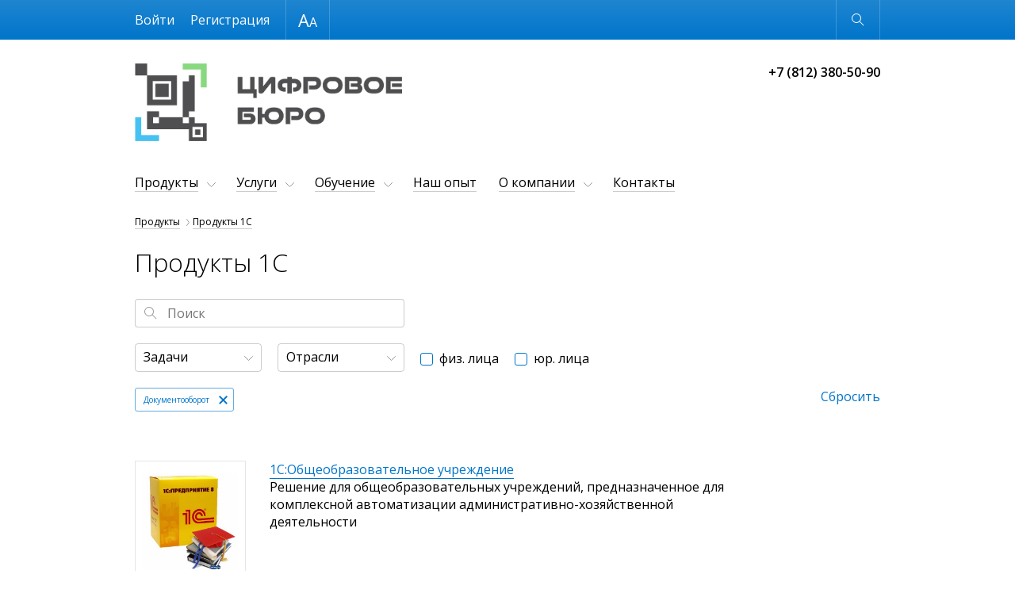

--- FILE ---
content_type: text/html; charset=UTF-8
request_url: https://diburo.ru/catalog/1c/?set_filter=Y&f_23_1846465501=Y
body_size: 14231
content:
<!DOCTYPE html>
<html lang="ru"  class="shop-version" data-version="shop">
<head>
<!-- Yandex.Metrika counter -->
<script type="text/javascript" >
   (function(m,e,t,r,i,k,a){m[i]=m[i]||function(){(m[i].a=m[i].a||[]).push(arguments)};
   m[i].l=1*new Date();k=e.createElement(t),a=e.getElementsByTagName(t)[0],k.async=1,k.src=r,a.parentNode.insertBefore(k,a)})
   (window, document, "script", "https://mc.yandex.ru/metrika/tag.js", "ym");

   ym(40664509, "init", {
        clickmap:true,
        trackLinks:true,
        accurateTrackBounce:true,
        webvisor:true,
        trackHash:true,
        ecommerce:"dataLayer"
   });
</script>
<!-- /Yandex.Metrika counter -->
<!-- Global site tag (gtag.js) - Google Analytics -->
<script async src="https://www.googletagmanager.com/gtag/js?id=UA-337362-7"></script>
<script>
  window.dataLayer = window.dataLayer || [];
  function gtag(){dataLayer.push(arguments);}
  gtag('js', new Date());

  gtag('config', 'UA-337362-7');
</script>
    <meta http-equiv="x-ua-compatible" content="ie=edge">
    <meta name="viewport" content="width=device-width, initial-scale=1">
    <title>Продукты 1С - ЦИФРОВОЕ БЮРО</title>
    <meta http-equiv="Content-Type" content="text/html; charset=UTF-8" />
<link href="https://fonts.googleapis.com/css?family=Open+Sans:300,300i,400,400i,600,600i&subset=cyrillic-ext,latin-ext" type="text/css"  rel="stylesheet" />
<link href="/bitrix/cache/css/s1/adaptive_s1/template_a61b3f7a936b3d1a57060bdebbf0c52e/template_a61b3f7a936b3d1a57060bdebbf0c52e_v1.css?1734710698199429" type="text/css"  data-template-style="true" rel="stylesheet" />
<script>if(!window.BX)window.BX={};if(!window.BX.message)window.BX.message=function(mess){if(typeof mess==='object'){for(let i in mess) {BX.message[i]=mess[i];} return true;}};</script>
<script>(window.BX||top.BX).message({"JS_CORE_LOADING":"Загрузка...","JS_CORE_NO_DATA":"- Нет данных -","JS_CORE_WINDOW_CLOSE":"Закрыть","JS_CORE_WINDOW_EXPAND":"Развернуть","JS_CORE_WINDOW_NARROW":"Свернуть в окно","JS_CORE_WINDOW_SAVE":"Сохранить","JS_CORE_WINDOW_CANCEL":"Отменить","JS_CORE_WINDOW_CONTINUE":"Продолжить","JS_CORE_H":"ч","JS_CORE_M":"м","JS_CORE_S":"с","JSADM_AI_HIDE_EXTRA":"Скрыть лишние","JSADM_AI_ALL_NOTIF":"Показать все","JSADM_AUTH_REQ":"Требуется авторизация!","JS_CORE_WINDOW_AUTH":"Войти","JS_CORE_IMAGE_FULL":"Полный размер"});</script>

<script src="/bitrix/js/main/core/core.min.js?1727941457225181"></script>

<script>BX.Runtime.registerExtension({"name":"main.core","namespace":"BX","loaded":true});</script>
<script>BX.setJSList(["\/bitrix\/js\/main\/core\/core_ajax.js","\/bitrix\/js\/main\/core\/core_promise.js","\/bitrix\/js\/main\/polyfill\/promise\/js\/promise.js","\/bitrix\/js\/main\/loadext\/loadext.js","\/bitrix\/js\/main\/loadext\/extension.js","\/bitrix\/js\/main\/polyfill\/promise\/js\/promise.js","\/bitrix\/js\/main\/polyfill\/find\/js\/find.js","\/bitrix\/js\/main\/polyfill\/includes\/js\/includes.js","\/bitrix\/js\/main\/polyfill\/matches\/js\/matches.js","\/bitrix\/js\/ui\/polyfill\/closest\/js\/closest.js","\/bitrix\/js\/main\/polyfill\/fill\/main.polyfill.fill.js","\/bitrix\/js\/main\/polyfill\/find\/js\/find.js","\/bitrix\/js\/main\/polyfill\/matches\/js\/matches.js","\/bitrix\/js\/main\/polyfill\/core\/dist\/polyfill.bundle.js","\/bitrix\/js\/main\/core\/core.js","\/bitrix\/js\/main\/polyfill\/intersectionobserver\/js\/intersectionobserver.js","\/bitrix\/js\/main\/lazyload\/dist\/lazyload.bundle.js","\/bitrix\/js\/main\/polyfill\/core\/dist\/polyfill.bundle.js","\/bitrix\/js\/main\/parambag\/dist\/parambag.bundle.js"]);
</script>
<script>BX.Runtime.registerExtension({"name":"pull.protobuf","namespace":"BX","loaded":true});</script>
<script>BX.Runtime.registerExtension({"name":"rest.client","namespace":"window","loaded":true});</script>
<script>(window.BX||top.BX).message({"pull_server_enabled":"Y","pull_config_timestamp":1627539123,"pull_guest_mode":"N","pull_guest_user_id":0});(window.BX||top.BX).message({"PULL_OLD_REVISION":"Для продолжения корректной работы с сайтом необходимо перезагрузить страницу."});</script>
<script>BX.Runtime.registerExtension({"name":"pull.client","namespace":"BX","loaded":true});</script>
<script>BX.Runtime.registerExtension({"name":"pull","namespace":"window","loaded":true});</script>
<script>(window.BX||top.BX).message({"LANGUAGE_ID":"ru","FORMAT_DATE":"DD.MM.YYYY","FORMAT_DATETIME":"DD.MM.YYYY HH:MI:SS","COOKIE_PREFIX":"BITRIX_SM","SERVER_TZ_OFFSET":"10800","UTF_MODE":"Y","SITE_ID":"s1","SITE_DIR":"\/","USER_ID":"","SERVER_TIME":1769444117,"USER_TZ_OFFSET":0,"USER_TZ_AUTO":"Y","bitrix_sessid":"4c3f27fd0c21201842427414385c248b"});</script>


<script src="/bitrix/js/pull/protobuf/protobuf.min.js?161903277576433"></script>
<script src="/bitrix/js/pull/protobuf/model.min.js?161903277514190"></script>
<script src="/bitrix/js/rest/client/rest.client.min.js?16190327799240"></script>
<script src="/bitrix/js/pull/client/pull.client.min.js?172442928049664"></script>
<script>BX.setJSList(["\/bitrix\/templates\/adaptive_s1\/js\/lib\/jquery-3.1.0.min.js","\/bitrix\/templates\/adaptive_s1\/js\/lib\/iscroll-probe-5.2.0.min.js","\/bitrix\/templates\/adaptive_s1\/js\/lib\/slick-1.6.0.min.js","\/bitrix\/templates\/adaptive_s1\/js\/lib\/jquery.formstyler.min.js","\/bitrix\/templates\/adaptive_s1\/js\/common.js","\/bitrix\/components\/bitrix\/search.title\/script.js","\/bitrix\/templates\/adaptive_s1\/components\/bitrix\/search.title\/suggest\/script.js"]);</script>
<script>BX.setCSSList(["\/bitrix\/templates\/adaptive_s1\/lib\/slick.css","\/bitrix\/templates\/adaptive_s1\/lib\/jquery.formstyler.css","\/bitrix\/templates\/adaptive_s1\/styles.css","\/bitrix\/templates\/adaptive_s1\/template_styles.css"]);</script>
<script>
					(function () {
						"use strict";

						var counter = function ()
						{
							var cookie = (function (name) {
								var parts = ("; " + document.cookie).split("; " + name + "=");
								if (parts.length == 2) {
									try {return JSON.parse(decodeURIComponent(parts.pop().split(";").shift()));}
									catch (e) {}
								}
							})("BITRIX_CONVERSION_CONTEXT_s1");

							if (cookie && cookie.EXPIRE >= BX.message("SERVER_TIME"))
								return;

							var request = new XMLHttpRequest();
							request.open("POST", "/bitrix/tools/conversion/ajax_counter.php", true);
							request.setRequestHeader("Content-type", "application/x-www-form-urlencoded");
							request.send(
								"SITE_ID="+encodeURIComponent("s1")+
								"&sessid="+encodeURIComponent(BX.bitrix_sessid())+
								"&HTTP_REFERER="+encodeURIComponent(document.referrer)
							);
						};

						if (window.frameRequestStart === true)
							BX.addCustomEvent("onFrameDataReceived", counter);
						else
							BX.ready(counter);
					})();
				</script>
<!-- Top.Mail.Ru counter --><script type="text/javascript"> var _tmr = window._tmr || (window._tmr = []); _tmr.push({id: "3405892", type: "pageView", start: (new Date()).getTime()}); (function (d, w, id) { if (d.getElementById(id)) return; var ts = d.createElement("script"); ts.type = "text/javascript"; ts.async = true; ts.id = id; ts.src = "https://top-fwz1.mail.ru/js/code.js"; var f = function () {var s = d.getElementsByTagName("script")[0]; s.parentNode.insertBefore(ts, s);}; if (w.opera == "[object Opera]") { d.addEventListener("DOMContentLoaded", f, false); } else { f(); } })(document, window, "tmr-code");</script><noscript><div><img src="https://top-fwz1.mail.ru/counter?id=3405892;js=na" style="position:absolute;left:-9999px;" alt="Top.Mail.Ru" /></div></noscript><!-- /Top.Mail.Ru counter -->

<script>
	(function(w,d,u){
		var s=d.createElement('script');s.async=true;s.src=u+'?'+(Date.now()/60000|0);
		var h=d.getElementsByTagName('script')[0];h.parentNode.insertBefore(s,h);
	})(window,document,'https://cdn-ru.bitrix24.ru/b121123/crm/site_button/loader_1_xeyxus.js');
</script>

<!--'start_frame_cache_TVwM3R'--><!-- Bitrix24.LiveChat external config -->
<script>
	window.addEventListener('onBitrixLiveChat', function(event)
	{
		var config = {'user':{'hash':'42ea244fa6192113de1af7b1ec8c55dd','name':'','lastName':'','email':''},'firstMessage':'[b]Страна пользователя[/b]: [ZW] ZIMBABWE[br][br][b]Сайт[/b]: #VAR_HOST#[br][b]Страница сайта[/b]: #VAR_PAGE#'};
		var widget = event.detail.widget;

		widget.setUserRegisterData(
			config.user
		);
		widget.setCustomData(
			config.firstMessage.replace('#VAR_HOST#', location.hostname).replace('#VAR_PAGE#', '[url='+location.href+']'+(document.title || location.href)+'[/url]')
		);

	
	});
</script>
<!-- /Bitrix24.LiveChat external config -->
<!--'end_frame_cache_TVwM3R'-->



<script  src="/bitrix/cache/js/s1/adaptive_s1/template_06e1b6b9beb19b3d6b0082a77609cd08/template_06e1b6b9beb19b3d6b0082a77609cd08_v1.js?1734710698300170"></script>
<script>var _ba = _ba || []; _ba.push(["aid", "23e7368019cbb9ba4734bebdd493d8a8"]); _ba.push(["host", "diburo.ru"]); (function() {var ba = document.createElement("script"); ba.type = "text/javascript"; ba.async = true;ba.src = (document.location.protocol == "https:" ? "https://" : "http://") + "bitrix.info/ba.js";var s = document.getElementsByTagName("script")[0];s.parentNode.insertBefore(ba, s);})();</script>


    </head>
<body>
<!-- Top.Mail.Ru counter -->
<script type="text/javascript">
var _tmr = window._tmr || (window._tmr = []);
_tmr.push({id: "3318505", type: "pageView", start: (new Date()).getTime()});
(function (d, w, id) {
  if (d.getElementById(id)) return;
  var ts = d.createElement("script"); ts.type = "text/javascript"; ts.async = true; ts.id = id;
  ts.src = "https://top-fwz1.mail.ru/js/code.js";
  var f = function () {var s = d.getElementsByTagName("script")[0]; s.parentNode.insertBefore(ts, s);};
  if (w.opera == "[object Opera]") { d.addEventListener("DOMContentLoaded", f, false); } else { f(); }
})(document, window, "tmr-code");
</script>
<noscript><div><img src="https://top-fwz1.mail.ru/counter?id=3318505;js=na" style="position:absolute;left:-9999px;" alt="Top.Mail.Ru" /></div></noscript>
<!-- /Top.Mail.Ru counter -->

<div class="page-wrapper">
        <header class="page-header" data-wrapper="header">
        <div class="page-header-contrast">
            <div class="page-container page-contrast-container">
                <div class="contrast-wrapper" data-wrapper="contrast">
                    <div class="font-size-wrapper">
                        Размер шрифта
                        <ul class="font-size-list">
                            <li class="font-size-item font-size-middle" data-action="font-size" data-value="1"></li>
                            <li class="font-size-item font-size-large" data-action="font-size" data-value="2"></li>
                        </ul>
                    </div>
                    <div class="contrast-reset" data-action="reset">Обычная версия</div>
                    <div class="contrast-close" data-action="close"></div>
                </div>
            </div>
        </div>
        <div class="page-header-bottom">
            <div class="page-container page-functional-wrapper" data-wrapper="functional">
                <ul class="menu-functional-list">
                    <li class="menu-functional-item search-functional-item" data-action="search" title="Открыть поиск"></li>
                    <li class="menu-functional-item cart-functional-item">
						                        <!--'start_frame_cache_FKauiI'-->    <div class="cart-menu-item cart-empty" data-item="cart" title="Корзина пуста"></div>
<!--'end_frame_cache_FKauiI'-->						                    </li>
                </ul>
            </div>
            <form action="/search/" class="main-search" data-wrapper="search">
    <div class="main-search-wrapper">
        <label class="main-search-label">
            <input autocomplete="off" type="text" name="q" class="main-search-input" id="main-search-input" data-action="input"
                   data-search-input>
        </label>
        <button type="button" class="main-search-close" data-action="close" title="Закрыть поиск"></button>
    </div>
    <div class="search-suggestions-wrapper" id="search-suggestions-wrapper" data-search-suggestions>
    </div>
</form>

<script>
    var searchParams = {
        'AJAX_PAGE': '/catalog/1c/?set_filter=Y&amp;f_23_1846465501=Y',
        'CONTAINER_ID': 'search-suggestions-wrapper',
        'INPUT_ID': 'main-search-input',
        'MIN_QUERY_LEN': 2
    };
</script>
        </div>
    </header>
    <main class="page-main">
        <div class="page-container page-main-container">
            <div class="contact-wrapper  contact-with-title">
                <a href="/" class="logo-wrapper" title="Перейти на главную">
                    <img width="339" src="/include/logo.png" height="98" title="ЦИФРОВОЕ БЮРО"><span class="logo-title"></span></a>
                <div class="contact-phone">
                    <b>+7 (812) 380-50-90</b>                    </div>
            </div>
            <nav class="menu-wrapper" data-wrapper="menu">
                <div class="menu-container" data-container="menu">
                    <div class="menu-special">
                        <ul class="menu-button-list">
                            <li class="menu-button-item menu-button-open" data-action="open" title="Открыть меню"></li>
                            <li class="menu-button-item menu-button-contrast" data-action="contrast" title="Контрастная версия"></li>
                        </ul>
                        <ul class="menu-user-list" id="menu-user-list">
                            <!--'start_frame_cache_menu-user-list'-->                                                            <li class="menu-user-item"><a href="/auth/" class="menu-user-link">Войти</a></li>
								                                	<li class="menu-user-item"><a href="/auth/?register=yes" class="menu-user-link">Регистрация</a></li>
								                                                        <!--'end_frame_cache_menu-user-list'-->                        </ul>
                        <div class="button-close" data-action="close" title="Закрыть меню"></div>
                    </div>
                    <div class="main-menu scroll-wrapper" data-wrapper="scroll" data-type="menu">
                    <div class="scroll-content" data-content="scroll">
    <ul class="main-menu-list">
                            <li class="main-menu-item main-page-item"><a href="/" class="main-menu-link" data-item="menu">Главная</a></li>
                                        <li class="main-menu-item main-menu-parent" data-item="menu">
                        <a href="/catalog/" class="main-menu-link">Продукты</a>
                        <ul class="main-menu-sublist">
                                    <li class="main-menu-subitem menu-active"><a href="/catalog/1c/" class="main-menu-sublink">Продукты 1С</a></li>
                                <li class="main-menu-subitem"><a href="/catalog/esd/" class="main-menu-sublink">Программы, книги, игры</a></li>
                                <li class="main-menu-subitem"><a href="/catalog/1c-bitrix/" class="main-menu-sublink">Продукты 1С-Битрикс</a></li>
                                <li class="main-menu-subitem"><a href="/catalog/bitrix24/" class="main-menu-sublink">Продукты &quot;Битрикс24&quot;</a></li>
                </ul></li>                    <li class="main-menu-item main-menu-parent" data-item="menu">
                        <a href="/service/" class="main-menu-link">Услуги</a>
                        <ul class="main-menu-sublist">
                                    <li class="main-menu-subitem"><a href="/service/common/" class="main-menu-sublink">Наши услуги</a></li>
                                <li class="main-menu-subitem"><a href="/service/its/" class="main-menu-sublink">Сопровождение 1С (ИТС)</a></li>
                                <li class="main-menu-subitem"><a href="/service/tariffs/" class="main-menu-sublink">Тарифы</a></li>
                                <li class="main-menu-subitem"><a href="/service/accounting/" class="main-menu-sublink">1С-Отчётность</a></li>
                                <li class="main-menu-subitem"><a href="/service/arenda-1s/" class="main-menu-sublink">Аренда 1С</a></li>
                </ul></li>                    <li class="main-menu-item main-menu-parent" data-item="menu">
                        <a href="/training/" class="main-menu-link">Обучение</a>
                        <ul class="main-menu-sublist">
                                    <li class="main-menu-subitem"><a href="/training/index.php" class="main-menu-sublink">Учебный центр</a></li>
                                <li class="main-menu-subitem"><a href="/training/courses/" class="main-menu-sublink">Обучающие курсы</a></li>
                                <li class="main-menu-subitem"><a href="/training/online/" class="main-menu-sublink">Онлайн курсы</a></li>
                                <li class="main-menu-subitem"><a href="/training/teachers/" class="main-menu-sublink">Преподаватели</a></li>
                </ul></li>                    <li class="main-menu-item"><a href="/projects/" class="main-menu-link" data-item="menu">Наш опыт</a></li>
                                        <li class="main-menu-item main-menu-parent" data-item="menu">
                        <a href="/about/" class="main-menu-link">О компании</a>
                        <ul class="main-menu-sublist">
                                    <li class="main-menu-subitem"><a href="/about/news/" class="main-menu-sublink">Новости</a></li>
                                <li class="main-menu-subitem"><a href="/about/partners/" class="main-menu-sublink">Наши партнеры</a></li>
                                <li class="main-menu-subitem"><a href="/about/job/" class="main-menu-sublink">Вакансии</a></li>
                                <li class="main-menu-subitem"><a href="/about/foto/" class="main-menu-sublink">Фотогалерея</a></li>
                                <li class="main-menu-subitem"><a href="/about/discounts/" class="main-menu-sublink">Специальные предложения</a></li>
                </ul></li>                    <li class="main-menu-item"><a href="/contacts/" class="main-menu-link" data-item="menu">Контакты</a></li>
                        </ul>
</div>
                    </div>
                </div>
            </nav>
            <nav class="breadcrumbs"><ul class="breadcrumbs-list"><li class="breadcrumbs-item"><a href="/catalog/" title="Продукты">Продукты</a></li><li class="breadcrumbs-item"><a href="/catalog/1c/" title="Продукты 1С">Продукты 1С</a></li></ul></nav>				            <div class="product-content">
                    <div class="h1_image">
                        					    <h1 data-header="1" class="header-1">Продукты 1С</h1>
                    </div>
			        

<div class="filter-wrapper" data-wrapper="filter-fields">
    <form name="f_form" data-wrapper="form" action="/catalog/1c/" method="get" data-param="ajax_mode:Y" data-filter="{get:set_filter,reset:del_filter}">
        <div class="field-wrapper field-type-input field-search" data-wrapper="search">
            <input type="text" name="q" class="field-input" data-action="search" placeholder="Поиск" value="">
        </div>
        <div class="filter-additional filter-single-block">
            <div class="filter-list-wrapper">
                                                            <div class="field-wrapper field-type-list" data-name="TASKS" data-wrapper="filter">
                            <div class="filter-list-head" data-action="toggle">Задачи</div>
                            <div class="filter-list-body">
                                <ul class="filter-list" data-parent="filter">
                                                                                                                    <li class="filter-item" data-item="filter" data-name="f_23_1233418">
                                            <span class="filter-item-choice" data-action="choice"></span>
                                            <span class="filter-item-title" data-action="filter">Бухгалтерский и налоговый учет</span>
                                                                                    </li>
                                                                                                                                                            <li class="filter-item" data-item="filter" data-name="f_23_1997922972">
                                            <span class="filter-item-choice" data-action="choice"></span>
                                            <span class="filter-item-title" data-action="filter">Управление инженерными данными</span>
                                                                                    </li>
                                                                                                                                                            <li class="filter-item" data-item="filter" data-name="f_23_3916527423">
                                            <span class="filter-item-choice" data-action="choice"></span>
                                            <span class="filter-item-title" data-action="filter">Зарплата, управление персоналом и кадровый учет (HRM)</span>
                                                                                                                                            <ul class="filter-sublist" data-parent="filter">
                                                                                                            <li class="filter-subitem" data-item="filter" data-name="f_23_2658551721">
                                                            <span class="filter-item-choice" data-action="choice"></span>
                                                            <span class="filter-item-title" data-action="filter">Зарплата</span>
                                                        </li>
                                                                                                            <li class="filter-subitem" data-item="filter" data-name="f_23_125769235">
                                                            <span class="filter-item-choice" data-action="choice"></span>
                                                            <span class="filter-item-title" data-action="filter">Управление персоналом</span>
                                                        </li>
                                                                                                            <li class="filter-subitem" data-item="filter" data-name="f_23_1886922373">
                                                            <span class="filter-item-choice" data-action="choice"></span>
                                                            <span class="filter-item-title" data-action="filter">Кадровый учет</span>
                                                        </li>
                                                                                                    </ul>
                                                                                                                                    </li>
                                                                                                                                                            <li class="filter-item" data-item="filter" data-name="f_23_3771153172">
                                            <span class="filter-item-choice" data-action="choice"></span>
                                            <span class="filter-item-title" data-action="filter">Управление нормативно-справочной информацией</span>
                                                                                    </li>
                                                                                                                                                            <li class="filter-item" data-item="filter" data-name="f_23_2545945474">
                                            <span class="filter-item-choice" data-action="choice"></span>
                                            <span class="filter-item-title" data-action="filter">Комплексное управление ресурсами предприятия (ERP)</span>
                                                                                    </li>
                                                                                                                                                            <li class="filter-item" data-item="filter" data-name="f_23_4144464487">
                                            <span class="filter-item-choice" data-action="choice"></span>
                                            <span class="filter-item-title" data-action="filter">Управленческий и финансовый учет (FRP)</span>
                                                                                                                                                                                </li>
                                                                                                                                                            <li class="filter-item" data-item="filter" data-name="f_23_1846465501">
                                            <span class="filter-item-choice" data-action="choice"></span>
                                            <span class="filter-item-title" data-action="filter">Документооборот</span>
                                                                                    </li>
                                                                                                                                                            <li class="filter-item" data-item="filter" data-name="f_23_4033496702">
                                            <span class="filter-item-choice" data-action="choice"></span>
                                            <span class="filter-item-title" data-action="filter">Управление продажами, логистикой, транспортом (SFM, WMS, TMS)</span>
                                                                                                                                                                                </li>
                                                                                                                                                            <li class="filter-item" data-item="filter" data-name="f_23_4191947349">
                                            <span class="filter-item-choice" data-action="choice"></span>
                                            <span class="filter-item-title" data-action="filter">Управление взаимоотношениями с клиентами (CRM)</span>
                                                                                    </li>
                                                                                                                                                                                                                                                                                                                                                                                                                                                                                                        </ul>
                            </div>
                        </div>
                                                                                <div class="field-wrapper field-type-list" data-name="BRANCHES" data-wrapper="filter">
                            <div class="filter-list-head" data-action="toggle">Отрасли</div>
                            <div class="filter-list-body">
                                <ul class="filter-list" data-parent="filter">
                                                                                                                    <li class="filter-item" data-item="filter" data-name="f_24_4088798008">
                                            <span class="filter-item-choice" data-action="choice"></span>
                                            <span class="filter-item-title" data-action="filter">Сельское и лесное хозяйство</span>
                                                                                                                                            <ul class="filter-sublist" data-parent="filter">
                                                                                                            <li class="filter-subitem" data-item="filter" data-name="f_24_2226203566">
                                                            <span class="filter-item-choice" data-action="choice"></span>
                                                            <span class="filter-item-title" data-action="filter">Сельское хозяйство</span>
                                                        </li>
                                                                                                            <li class="filter-subitem" data-item="filter" data-name="f_24_498629140">
                                                            <span class="filter-item-choice" data-action="choice"></span>
                                                            <span class="filter-item-title" data-action="filter">Лесное хозяйство</span>
                                                        </li>
                                                                                                    </ul>
                                                                                                                                    </li>
                                                                                                                                                            <li class="filter-item" data-item="filter" data-name="f_24_1790921346">
                                            <span class="filter-item-choice" data-action="choice"></span>
                                            <span class="filter-item-title" data-action="filter">Производство, ТЭК</span>
                                                                                                                                            <ul class="filter-sublist" data-parent="filter">
                                                                                                            <li class="filter-subitem" data-item="filter" data-name="f_24_4194326291">
                                                            <span class="filter-item-choice" data-action="choice"></span>
                                                            <span class="filter-item-title" data-action="filter">Пищевая промышленность</span>
                                                        </li>
                                                                                                            <li class="filter-subitem" data-item="filter" data-name="f_24_2366072709">
                                                            <span class="filter-item-choice" data-action="choice"></span>
                                                            <span class="filter-item-title" data-action="filter">Топливно-энергетический комплекс</span>
                                                        </li>
                                                                                                            <li class="filter-subitem" data-item="filter" data-name="f_24_2707236321">
                                                            <span class="filter-item-choice" data-action="choice"></span>
                                                            <span class="filter-item-title" data-action="filter">Машиностроение</span>
                                                        </li>
                                                                                                            <li class="filter-subitem" data-item="filter" data-name="f_24_3596227959">
                                                            <span class="filter-item-choice" data-action="choice"></span>
                                                            <span class="filter-item-title" data-action="filter">Металлургия</span>
                                                        </li>
                                                                                                            <li class="filter-subitem" data-item="filter" data-name="f_24_1330857165">
                                                            <span class="filter-item-choice" data-action="choice"></span>
                                                            <span class="filter-item-title" data-action="filter">Переработка отходов и вторсырья</span>
                                                        </li>
                                                                                                            <li class="filter-subitem" data-item="filter" data-name="f_24_945058907">
                                                            <span class="filter-item-choice" data-action="choice"></span>
                                                            <span class="filter-item-title" data-action="filter">Химическая и фармацевтическая промышленность</span>
                                                        </li>
                                                                                                            <li class="filter-subitem" data-item="filter" data-name="f_24_2788221432">
                                                            <span class="filter-item-choice" data-action="choice"></span>
                                                            <span class="filter-item-title" data-action="filter">Издательства и полиграфия</span>
                                                        </li>
                                                                                                            <li class="filter-subitem" data-item="filter" data-name="f_24_3510096238">
                                                            <span class="filter-item-choice" data-action="choice"></span>
                                                            <span class="filter-item-title" data-action="filter">Производство строительных материалов</span>
                                                        </li>
                                                                                                    </ul>
                                                                                                                                    </li>
                                                                                                                                                            <li class="filter-item" data-item="filter" data-name="f_24_1212055764">
                                            <span class="filter-item-choice" data-action="choice"></span>
                                            <span class="filter-item-title" data-action="filter">Строительство, девелопмент, ЖКХ</span>
                                                                                                                                            <ul class="filter-sublist" data-parent="filter">
                                                                                                            <li class="filter-subitem" data-item="filter" data-name="f_24_1060745282">
                                                            <span class="filter-item-choice" data-action="choice"></span>
                                                            <span class="filter-item-title" data-action="filter">Строительство</span>
                                                        </li>
                                                                                                            <li class="filter-subitem" data-item="filter" data-name="f_24_2944839123">
                                                            <span class="filter-item-choice" data-action="choice"></span>
                                                            <span class="filter-item-title" data-action="filter">Девелопмент</span>
                                                        </li>
                                                                                                            <li class="filter-subitem" data-item="filter" data-name="f_24_3632373061">
                                                            <span class="filter-item-choice" data-action="choice"></span>
                                                            <span class="filter-item-title" data-action="filter">ЖКХ</span>
                                                        </li>
                                                                                                            <li class="filter-subitem" data-item="filter" data-name="f_24_2322626082">
                                                            <span class="filter-item-choice" data-action="choice"></span>
                                                            <span class="filter-item-title" data-action="filter">Недвижимость</span>
                                                        </li>
                                                                                                    </ul>
                                                                                                                                    </li>
                                                                                                                                                            <li class="filter-item" data-item="filter" data-name="f_24_4252452532">
                                            <span class="filter-item-choice" data-action="choice"></span>
                                            <span class="filter-item-title" data-action="filter">Торговля, склад, логистика, транспорт</span>
                                                                                                                                            <ul class="filter-sublist" data-parent="filter">
                                                                                                            <li class="filter-subitem" data-item="filter" data-name="f_24_1685985038">
                                                            <span class="filter-item-choice" data-action="choice"></span>
                                                            <span class="filter-item-title" data-action="filter">Торговля</span>
                                                        </li>
                                                                                                            <li class="filter-subitem" data-item="filter" data-name="f_24_326707096">
                                                            <span class="filter-item-choice" data-action="choice"></span>
                                                            <span class="filter-item-title" data-action="filter">Cклад</span>
                                                        </li>
                                                                                                            <li class="filter-subitem" data-item="filter" data-name="f_24_2367533627">
                                                            <span class="filter-item-choice" data-action="choice"></span>
                                                            <span class="filter-item-title" data-action="filter">Логистика</span>
                                                        </li>
                                                                                                            <li class="filter-subitem" data-item="filter" data-name="f_24_4196041389">
                                                            <span class="filter-item-choice" data-action="choice"></span>
                                                            <span class="filter-item-title" data-action="filter"> Транспорт</span>
                                                        </li>
                                                                                                    </ul>
                                                                                                                                    </li>
                                                                                                                                                            <li class="filter-item" data-item="filter" data-name="f_24_1662243607">
                                            <span class="filter-item-choice" data-action="choice"></span>
                                            <span class="filter-item-title" data-action="filter">Финансовый сектор</span>
                                                                                                                                            <ul class="filter-sublist" data-parent="filter">
                                                                                                            <li class="filter-subitem" data-item="filter" data-name="f_24_336913281">
                                                            <span class="filter-item-choice" data-action="choice"></span>
                                                            <span class="filter-item-title" data-action="filter">Страхование</span>
                                                        </li>
                                                                                                            <li class="filter-subitem" data-item="filter" data-name="f_24_2225864208">
                                                            <span class="filter-item-choice" data-action="choice"></span>
                                                            <span class="filter-item-title" data-action="filter">Кредитные организации</span>
                                                        </li>
                                                                                                            <li class="filter-subitem" data-item="filter" data-name="f_24_4088188550">
                                                            <span class="filter-item-choice" data-action="choice"></span>
                                                            <span class="filter-item-title" data-action="filter">Некредитные финансовые организации</span>
                                                        </li>
                                                                                                            <li class="filter-subitem" data-item="filter" data-name="f_24_2473281379">
                                                            <span class="filter-item-choice" data-action="choice"></span>
                                                            <span class="filter-item-title" data-action="filter">Лизинг</span>
                                                        </li>
                                                                                                    </ul>
                                                                                                                                    </li>
                                                                                                                                                            <li class="filter-item" data-item="filter" data-name="f_24_3832313845">
                                            <span class="filter-item-choice" data-action="choice"></span>
                                            <span class="filter-item-title" data-action="filter">Общественное и плановое питание, гостиничный бизнес</span>
                                                                                                                                            <ul class="filter-sublist" data-parent="filter">
                                                                                                            <li class="filter-subitem" data-item="filter" data-name="f_24_2103780943">
                                                            <span class="filter-item-choice" data-action="choice"></span>
                                                            <span class="filter-item-title" data-action="filter">Рестораны и общественное питание</span>
                                                        </li>
                                                                                                            <li class="filter-subitem" data-item="filter" data-name="f_24_174200537">
                                                            <span class="filter-item-choice" data-action="choice"></span>
                                                            <span class="filter-item-title" data-action="filter">Плановое питание</span>
                                                        </li>
                                                                                                            <li class="filter-subitem" data-item="filter" data-name="f_24_2483454842">
                                                            <span class="filter-item-choice" data-action="choice"></span>
                                                            <span class="filter-item-title" data-action="filter">Гостиничный бизнес</span>
                                                        </li>
                                                                                                    </ul>
                                                                                                                                    </li>
                                                                                                                                                            <li class="filter-item" data-item="filter" data-name="f_24_3808539628">
                                            <span class="filter-item-choice" data-action="choice"></span>
                                            <span class="filter-item-title" data-action="filter">Образование, культура</span>
                                                                                                                                            <ul class="filter-sublist" data-parent="filter">
                                                                                                            <li class="filter-subitem" data-item="filter" data-name="f_24_2047402582">
                                                            <span class="filter-item-choice" data-action="choice"></span>
                                                            <span class="filter-item-title" data-action="filter">ВУЗы</span>
                                                        </li>
                                                                                                            <li class="filter-subitem" data-item="filter" data-name="f_24_219140800">
                                                            <span class="filter-item-choice" data-action="choice"></span>
                                                            <span class="filter-item-title" data-action="filter">Колледжи (СПО)</span>
                                                        </li>
                                                                                                            <li class="filter-subitem" data-item="filter" data-name="f_24_2645610321">
                                                            <span class="filter-item-choice" data-action="choice"></span>
                                                            <span class="filter-item-title" data-action="filter">Региональное и муниципальное управление образованием</span>
                                                        </li>
                                                                                                            <li class="filter-subitem" data-item="filter" data-name="f_24_3937927111">
                                                            <span class="filter-item-choice" data-action="choice"></span>
                                                            <span class="filter-item-title" data-action="filter">Школы</span>
                                                        </li>
                                                                                                            <li class="filter-subitem" data-item="filter" data-name="f_24_3693793700">
                                                            <span class="filter-item-choice" data-action="choice"></span>
                                                            <span class="filter-item-title" data-action="filter">Дошкольные учреждения</span>
                                                        </li>
                                                                                                            <li class="filter-subitem" data-item="filter" data-name="f_24_2871910706">
                                                            <span class="filter-item-choice" data-action="choice"></span>
                                                            <span class="filter-item-title" data-action="filter">Дополнительное образование</span>
                                                        </li>
                                                                                                            <li class="filter-subitem" data-item="filter" data-name="f_24_841265288">
                                                            <span class="filter-item-choice" data-action="choice"></span>
                                                            <span class="filter-item-title" data-action="filter">Учреждения культуры</span>
                                                        </li>
                                                                                                            <li class="filter-subitem" data-item="filter" data-name="f_24_1159954462">
                                                            <span class="filter-item-choice" data-action="choice"></span>
                                                            <span class="filter-item-title" data-action="filter">Библиотеки</span>
                                                        </li>
                                                                                                    </ul>
                                                                                                                                    </li>
                                                                                                                                                            <li class="filter-item" data-item="filter" data-name="f_24_3678868925">
                                            <span class="filter-item-choice" data-action="choice"></span>
                                            <span class="filter-item-title" data-action="filter">Здравоохранение и медицина</span>
                                                                                                                                            <ul class="filter-sublist" data-parent="filter">
                                                                                                            <li class="filter-subitem" data-item="filter" data-name="f_24_2889884971">
                                                            <span class="filter-item-choice" data-action="choice"></span>
                                                            <span class="filter-item-title" data-action="filter">Поликлиники</span>
                                                        </li>
                                                                                                            <li class="filter-subitem" data-item="filter" data-name="f_24_894006417">
                                                            <span class="filter-item-choice" data-action="choice"></span>
                                                            <span class="filter-item-title" data-action="filter">Стационары</span>
                                                        </li>
                                                                                                            <li class="filter-subitem" data-item="filter" data-name="f_24_1112425479">
                                                            <span class="filter-item-choice" data-action="choice"></span>
                                                            <span class="filter-item-title" data-action="filter">Санатории</span>
                                                        </li>
                                                                                                            <li class="filter-subitem" data-item="filter" data-name="f_24_3539032470">
                                                            <span class="filter-item-choice" data-action="choice"></span>
                                                            <span class="filter-item-title" data-action="filter">Управления здравоохранением</span>
                                                        </li>
                                                                                                            <li class="filter-subitem" data-item="filter" data-name="f_24_2784389376">
                                                            <span class="filter-item-choice" data-action="choice"></span>
                                                            <span class="filter-item-title" data-action="filter">Фармацевтика</span>
                                                        </li>
                                                                                                            <li class="filter-subitem" data-item="filter" data-name="f_24_3308380389">
                                                            <span class="filter-item-choice" data-action="choice"></span>
                                                            <span class="filter-item-title" data-action="filter">Скорая помощь</span>
                                                        </li>
                                                                                                    </ul>
                                                                                                                                    </li>
                                                                                                                                                            <li class="filter-item" data-item="filter" data-name="f_24_2989936755">
                                            <span class="filter-item-choice" data-action="choice"></span>
                                            <span class="filter-item-title" data-action="filter">Профессиональные услуги</span>
                                                                                                                                            <ul class="filter-sublist" data-parent="filter">
                                                                                                            <li class="filter-subitem" data-item="filter" data-name="f_24_725582281">
                                                            <span class="filter-item-choice" data-action="choice"></span>
                                                            <span class="filter-item-title" data-action="filter">Подбор и наем персонала</span>
                                                        </li>
                                                                                                            <li class="filter-subitem" data-item="filter" data-name="f_24_1547219295">
                                                            <span class="filter-item-choice" data-action="choice"></span>
                                                            <span class="filter-item-title" data-action="filter">Управление имуществом</span>
                                                        </li>
                                                                                                            <li class="filter-subitem" data-item="filter" data-name="f_24_3260818684">
                                                            <span class="filter-item-choice" data-action="choice"></span>
                                                            <span class="filter-item-title" data-action="filter">Туристический бизнес</span>
                                                        </li>
                                                                                                            <li class="filter-subitem" data-item="filter" data-name="f_24_3042645098">
                                                            <span class="filter-item-choice" data-action="choice"></span>
                                                            <span class="filter-item-title" data-action="filter">Сервисно-ремонтные организации</span>
                                                        </li>
                                                                                                            <li class="filter-subitem" data-item="filter" data-name="f_24_743589328">
                                                            <span class="filter-item-choice" data-action="choice"></span>
                                                            <span class="filter-item-title" data-action="filter">Проектные организации</span>
                                                        </li>
                                                                                                            <li class="filter-subitem" data-item="filter" data-name="f_24_1532327238">
                                                            <span class="filter-item-choice" data-action="choice"></span>
                                                            <span class="filter-item-title" data-action="filter">ИТ-услуги</span>
                                                        </li>
                                                                                                            <li class="filter-subitem" data-item="filter" data-name="f_24_3421137111">
                                                            <span class="filter-item-choice" data-action="choice"></span>
                                                            <span class="filter-item-title" data-action="filter">Салоны красоты, SPA, фитнес-клубы</span>
                                                        </li>
                                                                                                            <li class="filter-subitem" data-item="filter" data-name="f_24_3169671233">
                                                            <span class="filter-item-choice" data-action="choice"></span>
                                                            <span class="filter-item-title" data-action="filter">Фотоуслуги</span>
                                                        </li>
                                                                                                            <li class="filter-subitem" data-item="filter" data-name="f_24_3994858278">
                                                            <span class="filter-item-choice" data-action="choice"></span>
                                                            <span class="filter-item-title" data-action="filter">Ритуальные услуги</span>
                                                        </li>
                                                                                                    </ul>
                                                                                                                                    </li>
                                                                                                                                                            <li class="filter-item" data-item="filter" data-name="f_24_2568717232">
                                            <span class="filter-item-choice" data-action="choice"></span>
                                            <span class="filter-item-title" data-action="filter">Государственное и муниципальное управление</span>
                                                                                    </li>
                                                                                                            </ul>
                            </div>
                        </div>
                                                                                                            <div class="field-wrapper field-type-choice" data-wrapper="field">
                                <label class="field-label" data-item="label">
                                    <input type="checkbox" value="Y" name="f_25_498629140" id="f_25_498629140" class="field-choice">
                                    <span class="field-title">физ. лица</span>
                                </label>
                            </div>
                                                    <div class="field-wrapper field-type-choice" data-wrapper="field">
                                <label class="field-label" data-item="label">
                                    <input type="checkbox" value="Y" name="f_25_1790921346" id="f_25_1790921346" class="field-choice">
                                    <span class="field-title">юр. лица</span>
                                </label>
                            </div>
                                                                                                            </div>
        </div>
    </form>
    <div class="filter-results-wrapper" data-wrapper="result">
        <span data-action="reset" class="action-button">Сбросить</span>
        <div class="filter-results-content" data-content="result"></div>
        <script type="text/template" data-template="result">
            <span class="filter-result" data-name="{#name}" data-value="{#value}" data-action="result">{#title}</span>
        </script>
    </div>
</div>
	
<div class="product-list-wrapper" data-wrapper="product-list">
    <ul class="products-list">
                                <li class="products-list-item" id="bx_3966226736_100">
                                    <figure class="product-illustration">
                        <img src="/upload/iblock/fbe/fbe7e976755117167152caf6296d4ee3.jpg">
                    </figure>
                                <div class="product-info">
                    <div class="product-title"><a href="/catalog/1c/obrazovanie-kultura/100/" class="product-link">1С:Общеобразовательное учреждение</a></div>
                    <div class="product-description">Решение для общеобразовательных учреждений, предназначенное для комплексной автоматизации административно-хозяйственной деятельности</div>
                </div>
                <div class="product-price">
                                            <div class="product-price-item product-actual-price"></div>
                                                        </div>
            </li>
                                <li class="products-list-item" id="bx_3966226736_99">
                                    <figure class="product-illustration">
                        <img src="/upload/iblock/fbe/fbe7e976755117167152caf6296d4ee3.jpg">
                    </figure>
                                <div class="product-info">
                    <div class="product-title"><a href="/catalog/1c/obrazovanie-kultura/99/" class="product-link">1С:Колледж</a></div>
                    <div class="product-description">Комплексное решение для управления деятельностью учреждений начального и среднего профессионального образования</div>
                </div>
                <div class="product-price">
                                            <div class="product-price-item product-actual-price"></div>
                                                        </div>
            </li>
                                <li class="products-list-item" id="bx_3966226736_98">
                                    <figure class="product-illustration">
                        <img src="/upload/iblock/fbe/fbe7e976755117167152caf6296d4ee3.jpg">
                    </figure>
                                <div class="product-info">
                    <div class="product-title"><a href="/catalog/1c/obrazovanie-kultura/98/" class="product-link">1С:Управление образования</a></div>
                    <div class="product-description">Программный продукт, предназначенный для автоматизации административно-управленческой деятельности органов управления образованием.</div>
                </div>
                <div class="product-price">
                                            <div class="product-price-item product-actual-price"></div>
                                                        </div>
            </li>
                                <li class="products-list-item" id="bx_3966226736_97">
                                    <figure class="product-illustration">
                        <img src="/upload/iblock/429/429672c52296cf14c51cf94f35bd0535.png">
                    </figure>
                                <div class="product-info">
                    <div class="product-title"><a href="/catalog/1c/gosudarstvennoe-i-munitsipalnoe-upravlenie/97/" class="product-link">1С:Бюджетная отчетность</a></div>
                    <div class="product-description">Продукт предназначен для автоматизации составления консолидированной бюджетной отчетности</div>
                </div>
                <div class="product-price">
                                            <div class="product-price-item product-actual-price"></div>
                                                        </div>
            </li>
                                <li class="products-list-item" id="bx_3966226736_96">
                                    <figure class="product-illustration">
                        <img src="/upload/iblock/313/313323cc48da738a75ed36d78c081f4b.jpg">
                    </figure>
                                <div class="product-info">
                    <div class="product-title"><a href="/catalog/1c/gosudarstvennoe-i-munitsipalnoe-upravlenie/96/" class="product-link">1С:Государственные и муниципальные закупки</a></div>
                    <div class="product-description">Продукт предназначен для автоматизации процесса размещения заказа и разработан в соответствии с нормативно-правовыми актами</div>
                </div>
                <div class="product-price">
                                            <div class="product-price-item product-actual-price"></div>
                                                        </div>
            </li>
                                <li class="products-list-item" id="bx_3966226736_95">
                                    <figure class="product-illustration">
                        <img src="/upload/iblock/542/542b6018e94f585c21be99d052a4d337.jpg">
                    </figure>
                                <div class="product-info">
                    <div class="product-title"><a href="/catalog/1c/gosudarstvennoe-i-munitsipalnoe-upravlenie/95/" class="product-link">1С:Бухгалтерия государственного учреждения 8</a></div>
                    <div class="product-description">Продукт обеспечивает автоматизацию бухгалтерского учета государственных &#40;муниципальных&#41; учреждений</div>
                </div>
                <div class="product-price">
                                            <div class="product-price-item product-actual-price"></div>
                                                        </div>
            </li>
                                <li class="products-list-item" id="bx_3966226736_94">
                                    <figure class="product-illustration">
                        <img src="/upload/iblock/cb1/cb14c035f5f5f56fde467d1b61272ade.png">
                    </figure>
                                <div class="product-info">
                    <div class="product-title"><a href="/catalog/1c/torgovlya-sklad-logistika-transport/94/" class="product-link">1С:Предприятие 8. Управление Автотранспортом. Проф</a></div>
                    <div class="product-description">Продукт предоставляет возможности управления заказами, выписками и обработками путевых листов грузовых и легковых автомобилей, специальной и строительной техники, спутникового мониторинга и пр.</div>
                </div>
                <div class="product-price">
                                            <div class="product-price-item product-actual-price"></div>
                                                        </div>
            </li>
                                <li class="products-list-item" id="bx_3966226736_93">
                                    <figure class="product-illustration">
                        <img src="/upload/iblock/4aa/4aa48e2416f048aa1a6b9c64b2d0e119.png">
                    </figure>
                                <div class="product-info">
                    <div class="product-title"><a href="/catalog/1c/torgovlya-sklad-logistika-transport/93/" class="product-link">1С:Предприятие 8. TMS Логистика. Управление перевозками</a></div>
                    <div class="product-description">Специализированное решение на базе технологической платформы &quot;1С:Предприятие 8.2&quot; предназначенное для автоматизированного управления бизнес-процессами отдела транспортной логистики предприятия.</div>
                </div>
                <div class="product-price">
                                            <div class="product-price-item product-actual-price"></div>
                                                        </div>
            </li>
                                <li class="products-list-item" id="bx_3966226736_91">
                                    <figure class="product-illustration">
                        <img src="/upload/iblock/afa/afa3e9cf7a5d53ee78c405a827654cb0.png">
                    </figure>
                                <div class="product-info">
                    <div class="product-title"><a href="/catalog/1c/torgovlya-sklad-logistika-transport/91/" class="product-link">1С:Управление торговлей 8. Базовая версия</a></div>
                    <div class="product-description">Решение позволяет в комплексе автоматизировать задачи оперативного и управленческого учета, анализа и планирования торговых операций, обеспечивая тем самым эффективное управление современным торговым предприятием.</div>
                </div>
                <div class="product-price">
                                            <div class="product-price-item product-actual-price"></div>
                                                        </div>
            </li>
                                <li class="products-list-item" id="bx_3966226736_90">
                                    <figure class="product-illustration">
                        <img src="/upload/iblock/b48/b48b2ca573f17f4e4c4a2dd5cfb482a7.png">
                    </figure>
                                <div class="product-info">
                    <div class="product-title"><a href="/catalog/1c/zdravookhranenie-i-meditsina/90/" class="product-link">1С:Медицина. Клиническая лаборатория</a></div>
                    <div class="product-description">Решение предназначено для автоматизации технологического процесса и учета в государственных и коммерческих медицинских лабораториях</div>
                </div>
                <div class="product-price">
                                            <div class="product-price-item product-actual-price"></div>
                                                        </div>
            </li>
                                <li class="products-list-item" id="bx_3966226736_87">
                                    <figure class="product-illustration">
                        <img src="/upload/iblock/10d/10dc0d1f53dd9125429eb2abc6dce85e.png">
                    </figure>
                                <div class="product-info">
                    <div class="product-title"><a href="/catalog/1c/zdravookhranenie-i-meditsina/87/" class="product-link">1С:Медицина. Больница</a></div>
                    <div class="product-description">Продукт для автоматизации деятельности медицинских организаций различных организационно-правовых форм</div>
                </div>
                <div class="product-price">
                                            <div class="product-price-item product-actual-price"></div>
                                                        </div>
            </li>
                                <li class="products-list-item" id="bx_3966226736_63">
                                    <figure class="product-illustration">
                        <img src="/upload/iblock/383/3836c2bfd5eebef6ae85dbfeb243196b.jpg">
                    </figure>
                                <div class="product-info">
                    <div class="product-title"><a href="/catalog/1c/1S_Upravlenie_torgovley/63/" class="product-link">1С:Розница 8. Базовая версия</a></div>
                    <div class="product-description">Решение предназначено для автоматизации торговой деятельности магазинов и других розничных торговых точек, в том числе объединенных в торговую сеть.</div>
                </div>
                <div class="product-price">
                                            <div class="product-price-item product-actual-price"></div>
                                                        </div>
            </li>
                                <li class="products-list-item" id="bx_3966226736_60">
                                    <figure class="product-illustration">
                        <img src="/upload/iblock/f4d/f4d1bc5db2b2399f54e874cc07f3ab52.jpg">
                    </figure>
                                <div class="product-info">
                    <div class="product-title"><a href="/catalog/1c/1SUpravlenieproizvodstvennympredpriyatiem/60/" class="product-link">1С:Управление производственным предприятием</a></div>
                    <div class="product-description">&quot;1C:Управление производственным предприятием 8&quot; является комплексным прикладным решением, охватывающим основные контуры управления и учета на производственном предприятии.</div>
                </div>
                <div class="product-price">
                                            <div class="product-price-item product-actual-price"></div>
                                                        </div>
            </li>
                                <li class="products-list-item" id="bx_3966226736_59">
                                    <figure class="product-illustration">
                        <img src="/upload/iblock/3cd/3cd12d4246ea0a7cd5a68f9900495fbf.jpg">
                    </figure>
                                <div class="product-info">
                    <div class="product-title"><a href="/catalog/1c/1SDokumentooborot/59/" class="product-link">1С:Документооборот государственного учреждения 8</a></div>
                    <div class="product-description">Продукт для комплексного решения широкого спектра задач автоматизации учета документов, взаимодействия сотрудников, контроля и анализа исполнительской дисциплины в государственных и муниципальных учреждениях.</div>
                </div>
                <div class="product-price">
                                            <div class="product-price-item product-actual-price"></div>
                                                        </div>
            </li>
                                <li class="products-list-item" id="bx_3966226736_58">
                                    <figure class="product-illustration">
                        <img src="/upload/iblock/3cd/3cd12d4246ea0a7cd5a68f9900495fbf.jpg">
                    </figure>
                                <div class="product-info">
                    <div class="product-title"><a href="/catalog/1c/1SDokumentooborot/58/" class="product-link">1С:Документооборот 8. КОРП</a></div>
                    <div class="product-description">Продукт ориентирован на бюджетные учреждения, а также средние и крупные коммерческие предприятия.</div>
                </div>
                <div class="product-price">
                                            <div class="product-price-item product-actual-price"></div>
                                                        </div>
            </li>
                                <li class="products-list-item" id="bx_3966226736_57">
                                    <figure class="product-illustration">
                        <img src="/upload/iblock/3cd/3cd12d4246ea0a7cd5a68f9900495fbf.jpg">
                    </figure>
                                <div class="product-info">
                    <div class="product-title"><a href="/catalog/1c/1SDokumentooborot/57/" class="product-link">1С:Документооборот 8. ПРОФ</a></div>
                    <div class="product-description">Продукт в комплексе решает задачи автоматизации учета документов, взаимодействия сотрудников, контроля и анализа исполнительской дисциплины.</div>
                </div>
                <div class="product-price">
                                            <div class="product-price-item product-actual-price"></div>
                                                        </div>
            </li>
                                <li class="products-list-item" id="bx_3966226736_56">
                                    <figure class="product-illustration">
                        <img src="/upload/iblock/1e3/1e3c9a137e53cb22f5335fb76efd8352.jpg">
                    </figure>
                                <div class="product-info">
                    <div class="product-title"><a href="/catalog/1c/1SKonsolidatsiya/56/" class="product-link">1С:Консолидация 8. ПРОФ</a></div>
                    <div class="product-description">&quot;1С:Консолидация 8&quot; – это универсальное решение для автоматизации функций бюджетного управления как на уровне холдинга, так и отдельной бизнес-единицы.</div>
                </div>
                <div class="product-price">
                                            <div class="product-price-item product-actual-price"></div>
                                                        </div>
            </li>
                                <li class="products-list-item" id="bx_3966226736_55">
                                    <figure class="product-illustration">
                        <img src="/upload/iblock/d90/d901a7ddf4919f9f72d43a4d2418bc29.jpeg">
                    </figure>
                                <div class="product-info">
                    <div class="product-title"><a href="/catalog/1c/1SKompleksnayaavtomatizatsiya/55/" class="product-link">1С:Комплексная автоматизация 8</a></div>
                    <div class="product-description">Прикладное решение, решающее задачи комплексной автоматизации управления и учета для широкого круга коммерческих предприятий.</div>
                </div>
                <div class="product-price">
                                            <div class="product-price-item product-actual-price"></div>
                                                        </div>
            </li>
                                <li class="products-list-item" id="bx_3966226736_54">
                                    <figure class="product-illustration">
                        <img src="/upload/iblock/d2f/d2f718334ddd0d56e12c97ede0ef41d3.jpeg">
                    </figure>
                                <div class="product-info">
                    <div class="product-title"><a href="/catalog/1c/1SUpravlenienebolshoyfirmoy/54/" class="product-link">1С:Управление небольшой фирмой 8. ПРОФ</a></div>
                    <div class="product-description">Предназначен для автоматизации оперативного управления в сервисных, производственных и торговых компаниях малого бизнеса</div>
                </div>
                <div class="product-price">
                                            <div class="product-price-item product-actual-price"></div>
                                                        </div>
            </li>
                                <li class="products-list-item" id="bx_3966226736_48">
                                    <figure class="product-illustration">
                        <img src="/upload/iblock/d2f/d2f718334ddd0d56e12c97ede0ef41d3.jpeg">
                    </figure>
                                <div class="product-info">
                    <div class="product-title"><a href="/catalog/1c/1SUpravlenienebolshoyfirmoy/48/" class="product-link">1С:Управление небольшой фирмой 8. Базовая версия</a></div>
                    <div class="product-description">Базовая версия хорошо подходит предпринимателям и управляющим, которые ведут управленческий учет на одном компьютере.</div>
                </div>
                <div class="product-price">
                                            <div class="product-price-item product-actual-price"></div>
                                                        </div>
            </li>
            </ul>

    </div>
    </div>
</div>
</main>
<footer class="page-footer">
    <div class="page-container page-footer-container">
        <div class="menu-footer">
            <div class="menu-footer-wrapper">
                <ul class="menu-footer-list">
            <li class="menu-footer-item"><a href="/">Главная</a></li>
                <li class="menu-footer-item"><a href="/catalog/">Продукты</a></li>
                <li class="menu-footer-item"><a href="/service/">Услуги</a></li>
                <li class="menu-footer-item"><a href="/training/">Обучение</a></li>
                <li class="menu-footer-item"><a href="/projects/">Наш опыт</a></li>
                <li class="menu-footer-item"><a href="/about/">О компании</a></li>
                <li class="menu-footer-item"><a href="/contacts/">Контакты</a></li>
                <li class="menu-footer-item"><a href="/userconsent/?data=eyJpZCI6IjEiLCJyZXBsYWNlIjpbXX0%3D&amp;sec=MTkyMDU0NjIxZWZjZjQ3MDQ2NDNiNzk1M2Q4N2E2ZWI3ZDQyODM4ODBiYTUyZDhmMmIxYTEzYmZkNmQyN2FmNA%3D%3D">Политика конфиденциальности</a></li>
        </ul>
            </div>
            <div class="menu-phone-wrapper">
            <b>+7 (812) 380-50-90</b>            </div>
        </div>
        <div class="bitrix-footer"><div id="bx-composite-banner"></div></div>
        <div class="copyright-footer">
            © 2024 ЦИФРОВОЕ БЮРО</div>
    </div>
</footer>
</div>

<div class="form-popup-wrapper" data-wrapper="form-popup">
    <div class="form-wrapper form-popup" data-target="form-popup" data-error="При загрузке формы произошёл сбой">
        <span class="button-close" title="Закрыть" data-action="close"></span>
    </div>
</div>
<script>
        (function(w,d,u){
                var s=d.createElement('script');s.async=true;s.src=u+'?'+(Date.now()/60000|0);
                var h=d.getElementsByTagName('script')[0];h.parentNode.insertBefore(s,h);
        })(window,document,'https://cdn-ru.bitrix24.ru/b121123/crm/site_button/loader_1_xeyxus.js');
</script>
</body>
</html>

--- FILE ---
content_type: text/css
request_url: https://diburo.ru/bitrix/cache/css/s1/adaptive_s1/template_a61b3f7a936b3d1a57060bdebbf0c52e/template_a61b3f7a936b3d1a57060bdebbf0c52e_v1.css?1734710698199429
body_size: 44911
content:


/* Start:/bitrix/templates/adaptive_s1/lib/slick.css?16190336521524*/
/* Slider */
.slick-slider {
	position: relative;

	display: block;
	box-sizing: border-box;

	-webkit-user-select: none;
	-moz-user-select: none;
	-ms-user-select: none;
	user-select: none;

	-webkit-touch-callout: none;
	-khtml-user-select: none;
	-ms-touch-action: pan-y;
	touch-action: pan-y;
	-webkit-tap-highlight-color: transparent;
}

.slick-list {
	overflow: hidden;
	display: block;
	position: relative;
	margin: 0;
	padding: 0;
}
.slick-list:focus {
	outline: none;
}
.slick-list.dragging {
	cursor: pointer;
}
.slick-slider .slick-track,
.slick-slider .slick-list {
	-webkit-transform: translate3d(0, 0, 0);
	-moz-transform: translate3d(0, 0, 0);
	-ms-transform: translate3d(0, 0, 0);
	-o-transform: translate3d(0, 0, 0);
	transform: translate3d(0, 0, 0);
}
.slick-track {
	display: block;
	position: relative;
	top: 0;
	left: 0;
}
.slick-track:before,
.slick-track:after {
	content: "";
	display: table;
}
.slick-track:after {
	clear: both;
}
.slick-loading .slick-track {
	visibility: hidden;
}

.slick-slide {
	display: none;
	float: left;
	height: 100%;
	min-height: 1px;
}
[dir="rtl"] .slick-slide {
	float: right;
}
.slick-slide img {
	display: block;
}
.slick-slide.slick-loading img {
	display: none;
}
.slick-slide.dragging img {
	pointer-events: none;
}
.slick-initialized .slick-slide {
	display: block;
}
.slick-loading .slick-slide {
	visibility: hidden;
}
.slick-vertical .slick-slide {
	display: block;
	height: auto;
	border: 1px solid transparent;
}
.slick-arrow.slick-hidden {
	display: none;
}
/* End */


/* Start:/bitrix/templates/adaptive_s1/lib/jquery.formstyler.css?161903365212865*/
.jq-checkbox {
	top: -1px;
	vertical-align: middle;
	width: 16px;
	height: 16px;
	margin: 0 4px 0 0;
	border: 1px solid #C3C3C3;
	border-radius: 3px;
	background: #F5F5F5;
	background: -webkit-linear-gradient(#FFF, #E6E6E6);
	background:         linear-gradient(#FFF, #E6E6E6);
	box-shadow: 0 1px 1px rgba(0,0,0,.05), inset -1px -1px #FFF, inset 1px -1px #FFF;
	cursor: pointer;
}
.jq-checkbox.checked .jq-checkbox__div {
	width: 12px;
	height: 12px;
	margin: 2px 0 0 2px;
	border-radius: 2px;
	background: #666;
	box-shadow: inset 0 -3px 6px #AAA;
}
.jq-checkbox.focused {
	border: 1px solid #08C;
}
.jq-checkbox.disabled {
	opacity: .55;
}


.jq-radio {
	top: -1px;
	vertical-align: middle;
	width: 16px;
	height: 16px;
	margin: 0 4px 0 0;
	border: 1px solid #C3C3C3;
	border-radius: 50%;
	background: #F5F5F5;
	background: -webkit-linear-gradient(#FFF, #E6E6E6);
	background:         linear-gradient(#FFF, #E6E6E6);
	box-shadow: 0 1px 1px rgba(0,0,0,.05), inset -1px -1px #FFF, inset 1px -1px #FFF;
	cursor: pointer;
}
.jq-radio.checked .jq-radio__div {
	width: 10px;
	height: 10px;
	margin: 3px 0 0 3px;
	border-radius: 50%;
	background: #777;
	box-shadow: inset 1px 1px 1px rgba(0,0,0,.7);
}
.jq-radio.focused {
	border: 1px solid #08C;
}
.jq-radio.disabled {
	opacity: .55;
}


.jq-file {
	width: 270px;
	border-radius: 4px;
	box-shadow: 0 1px 2px rgba(0,0,0,.1);
}
.jq-file input {
	height: auto;
	line-height: 1em;
	cursor: pointer;
}
.jq-file__name {
	overflow: hidden;
	box-sizing: border-box;
	width: 100%;
	height: 34px;
	padding: 0 80px 0 10px;
	border: 1px solid #CCC;
	border-bottom-color: #B3B3B3;
	border-radius: 4px;
	background: #FFF;
	box-shadow: inset 1px 1px #F1F1F1;
	font: 14px/32px Arial, sans-serif;
	color: #333;
	white-space: nowrap;
	text-overflow: ellipsis;
}
.jq-file__browse {
	position: absolute;
	top: 1px;
	right: 1px;
	padding: 0 10px;
	border-left: 1px solid #CCC;
	border-radius: 0 4px 4px 0;
	background: #F5F5F5;
	background: -webkit-linear-gradient(#FFF, #E6E6E6);
	background:         linear-gradient(#FFF, #E6E6E6);
	box-shadow: inset 1px -1px #F1F1F1, inset -1px 0 #F1F1F1, 0 1px 2px rgba(0,0,0,.1);
	font: 14px/32px Arial, sans-serif;
	color: #333;
	text-shadow: 1px 1px #FFF;
}
.jq-file:hover .jq-file__browse {
	background: #E6E6E6;
	background: -webkit-linear-gradient(#F6F6F6, #E6E6E6);
	background:         linear-gradient(#F6F6F6, #E6E6E6);
}
.jq-file:active .jq-file__browse {
	background: #F5F5F5;
	box-shadow: inset 1px 1px 3px #DDD;
}
.jq-file.focused .jq-file__name {
	border: 1px solid #5794BF;
}
.jq-file.disabled,
.jq-file.disabled .jq-file__name,
.jq-file.disabled .jq-file__browse {
	border-color: #CCC;
	background: #F5F5F5;
	box-shadow: none;
	color: #888;
}


.jq-number {
	position: relative;
	display: inline-block;
	vertical-align: middle;
	padding: 0 36px 0 0;
}
.jq-number__field {
	width: 100px;
	border: 1px solid #CCC;
	border-bottom-color: #B3B3B3;
	border-radius: 4px;
	box-shadow: inset 1px 1px #F1F1F1, 0 1px 2px rgba(0,0,0,.1);
}
.jq-number__field:hover {
	border-color: #B3B3B3;
}
.jq-number__field input {
	box-sizing: border-box;
	width: 100%;
	padding: 8px 9px;
	border: none;
	outline: none;
	background: none;
	font: 14px Arial, sans-serif;
	color: #333;
	text-align: left; /* РґР»СЏ Opera PrestoВ */
	-moz-appearance: textfield;
}
.jq-number__field input::-webkit-inner-spin-button,
.jq-number__field input::-webkit-outer-spin-button {
	margin: 0; /* РІ РєР°РєРёС…-С‚Рѕ Р±СЂР°СѓР·РµСЂР°С… РїСЂРёСЃСѓС‚СЃС‚РІСѓРµС‚ РѕС‚СЃС‚СѓРї */
	-webkit-appearance: none;
}
.jq-number__spin {
	position: absolute;
	top: 0;
	right: 0;
	width: 32px;
	height: 14px;
	border: 1px solid #CCC;
	border-bottom-color: #B3B3B3;
	border-radius: 4px;
	background: #F5F5F5;
	background: -webkit-linear-gradient(#FFF, #E6E6E6);
	background:         linear-gradient(#FFF, #E6E6E6);
	box-shadow: 0 1px 2px rgba(0,0,0,.1);
	box-shadow: inset 1px -1px #F1F1F1, inset -1px 0 #F1F1F1, 0 1px 2px rgba(0,0,0,.1);
	-webkit-user-select: none;
	   -moz-user-select: none;
	    -ms-user-select: none;
	        user-select: none;
	text-shadow: 1px 1px #FFF;
	cursor: pointer;
}
.jq-number__spin.minus {
	top: auto;
	bottom: 0;
}
.jq-number__spin:hover {
	background: #E6E6E6;
	background: -webkit-linear-gradient(#F6F6F6, #E6E6E6);
	background:         linear-gradient(#F6F6F6, #E6E6E6);
}
.jq-number__spin:active {
	background: #F5F5F5;
	box-shadow: inset 1px 1px 3px #DDD;
}
.jq-number__spin:after {
	content: '';
	position: absolute;
	top: 4px;
	left: 11px;
	width: 0;
	height: 0;
	border-right: 5px solid transparent;
	border-bottom: 5px solid #999;
	border-left: 5px solid transparent;
}
.jq-number__spin.minus:after {
	top: 5px;
	border-top: 5px solid #999;
	border-right: 5px solid transparent;
	border-bottom: none;
	border-left: 5px solid transparent;
}
.jq-number__spin.minus:hover:after {
	border-top-color: #000;
}
.jq-number__spin.plus:hover:after {
	border-bottom-color: #000;
}
.jq-number.focused .jq-number__field {
	border: 1px solid #5794BF;
}
.jq-number.disabled .jq-number__field,
.jq-number.disabled .jq-number__spin {
	border-color: #CCC;
	background: #F5F5F5;
	box-shadow: none;
	color: #888;
}
.jq-number.disabled .jq-number__spin:after {
	border-bottom-color: #AAA;
}
.jq-number.disabled .jq-number__spin.minus:after {
	border-top-color: #AAA;
}


.jq-selectbox {
	vertical-align: middle;
	cursor: pointer;
}
.jq-selectbox__select {
	height: 32px;
	padding: 0 45px 0 10px;
	border: 1px solid #CCC;
	border-bottom-color: #B3B3B3;
	border-radius: 4px;
	background: #F5F5F5;
	background: -webkit-linear-gradient(#FFF, #E6E6E6);
	background:         linear-gradient(#FFF, #E6E6E6);
	box-shadow: inset 1px -1px #F1F1F1, inset -1px 0 #F1F1F1, 0 1px 2px rgba(0,0,0,.1);
	font: 14px/32px Arial, sans-serif;
	color: #333;
	text-shadow: 1px 1px #FFF;
}
.jq-selectbox__select:hover {
	background: #E6E6E6;
	background: -webkit-linear-gradient(#F6F6F6, #E6E6E6);
	background:         linear-gradient(#F6F6F6, #E6E6E6);
}
.jq-selectbox__select:active {
	background: #F5F5F5;
	box-shadow: inset 1px 1px 3px #DDD;
}
.jq-selectbox.focused .jq-selectbox__select {
	border: 1px solid #5794BF;
}
.jq-selectbox.disabled .jq-selectbox__select {
	border-color: #CCC;
	background: #F5F5F5;
	box-shadow: none;
	color: #888;
}
.jq-selectbox__select-text {
	display: block;
	overflow: hidden;
	width: 100%;
	white-space: nowrap;
	text-overflow: ellipsis;
}
.jq-selectbox .placeholder {
	color: #888;
}
.jq-selectbox__trigger {
	position: absolute;
	top: 0;
	right: 0;
	width: 34px;
	height: 100%;
	border-left: 1px solid #CCC;
}
.jq-selectbox__trigger-arrow {
	position: absolute;
	top: 14px;
	right: 12px;
	width: 0;
	height: 0;
	border-top: 5px solid #999;
	border-right: 5px solid transparent;
	border-left: 5px solid transparent;
}
.jq-selectbox:hover .jq-selectbox__trigger-arrow {
	border-top-color: #000;
}
.jq-selectbox.disabled .jq-selectbox__trigger-arrow {
	border-top-color: #AAA;
}
.jq-selectbox__dropdown {
	box-sizing: border-box;
	width: 100%;
	margin: 2px 0 0;
	padding: 0;
	border: 1px solid #CCC;
	border-radius: 4px;
	background: #FFF;
	box-shadow: 0 2px 10px rgba(0,0,0,.2);
	font: 14px/18px Arial, sans-serif;
}
.jq-selectbox__search {
	margin: 5px;
}
.jq-selectbox__search input {
	box-sizing: border-box;
	width: 100%;
	margin: 0;
	padding: 5px 27px 6px 8px;
	border: 1px solid #CCC;
	border-radius: 3px;
	outline: none;
	background: url([data-uri]) no-repeat 100% 50%;
	box-shadow: inset 1px 1px #F1F1F1;
	color: #333;
	-webkit-appearance: textfield;
}
.jq-selectbox__search input::-webkit-search-cancel-button,
.jq-selectbox__search input::-webkit-search-decoration {
	-webkit-appearance: none;
}
.jq-selectbox__not-found {
	margin: 5px;
	padding: 5px 8px 6px;
	background: #F0F0F0;
	font-size: 13px;
}
.jq-selectbox ul {
	margin: 0 !important;
	padding: 0 !important;
}
.jq-selectbox li {
	min-height: 18px;
	margin: 0 !important;
	padding: 5px 10px 6px !important;
	-webkit-user-select: none;
	   -moz-user-select: none;
	    -ms-user-select: none;
	        user-select: none;
	white-space: nowrap;
	color: #231F20;
}
.jq-selectbox li::before {
	content: none !important;
}
.jq-selectbox li.selected {
	background-color: #A3ABB1;
	color: #FFF;
}
.jq-selectbox li:hover {
	background-color: #08C;
	color: #FFF;
}
.jq-selectbox li.disabled {
	color: #AAA;
}
.jq-selectbox li.disabled:hover {
	background: none;
}
.jq-selectbox li.optgroup {
	font-weight: bold;
}
.jq-selectbox li.optgroup:hover {
	background: none;
	color: #231F20;
	cursor: default;
}
.jq-selectbox li.option {
	padding-left: 25px;
}


.jq-select-multiple {
	box-sizing: border-box;
	padding: 1px;
	border: 1px solid #CCC;
	border-bottom-color: #B3B3B3;
	border-radius: 4px;
	background: #FFF;
	box-shadow: inset 1px 1px #F1F1F1, 0 1px 2px rgba(0,0,0,.1);
	font: 14px/18px Arial, sans-serif;
	color: #333;
	cursor: default;
}
.jq-select-multiple.focused {
	border: 1px solid #5794BF;
}
.jq-select-multiple.disabled {
	border-color: #CCC;
	background: #F5F5F5;
	box-shadow: none;
	color: #888;
}
.jq-select-multiple ul {
	margin: 0;
	padding: 0;
}
.jq-select-multiple li {
	padding: 3px 9px 4px;
	list-style: none;
	-webkit-user-select: none;
	   -moz-user-select: none;
	    -ms-user-select: none;
	        user-select: none;
	white-space: nowrap;
}
.jq-select-multiple li:first-child {
	border-radius: 3px 3px 0 0;
}
.jq-select-multiple li:last-child {
	border-radius: 0 0 3px 3px;
}
.jq-select-multiple li.selected {
	background: #08C;
	color: #FFF;
}
.jq-select-multiple li.disabled {
	color: #AAA;
}
.jq-select-multiple.disabled li.selected,
.jq-select-multiple li.selected.disabled {
	background: #CCC;
	color: #FFF;
}
.jq-select-multiple li.optgroup {
	font-weight: bold;
}
.jq-select-multiple li.option {
	padding-left: 25px;
}


input[type='email'].styler,
input[type='password'].styler,
input[type='search'].styler,
input[type='tel'].styler,
input[type='text'].styler,
input[type='url'].styler,
textarea.styler {
	padding: 8px 9px;
	border: 1px solid #CCC;
	border-bottom-color: #B3B3B3;
	border-radius: 4px;
	box-shadow: inset 1px 1px #F1F1F1, 0 1px 2px rgba(0,0,0,.1);
	font: 14px Arial, sans-serif;
	color: #333;
}
input[type='search'].styler {
	-webkit-appearance: none;
}
textarea.styler {
	overflow: auto;
}
input[type='email'].styler:hover,
input[type='password'].styler:hover,
input[type='search'].styler:hover,
input[type='tel'].styler:hover,
input[type='text'].styler:hover,
input[type='url'].styler:hover,
textarea.styler:hover {
	border-color: #B3B3B3;
}
input[type='email'].styler:focus,
input[type='password'].styler:focus,
input[type='search'].styler:focus,
input[type='tel'].styler:focus,
input[type='text'].styler:focus,
input[type='url'].styler:focus,
textarea.styler:focus {
	border-color: #CCC;
	border-top-color: #B3B3B3;
	outline: none;
	box-shadow: inset 0 1px 2px rgba(0,0,0,.1);
}
button.styler,
input[type='button'].styler,
input[type='submit'].styler,
input[type='reset'].styler {
	overflow: visible;
	padding: 8px 11px;
	border: 1px solid #CCC;
	border-bottom-color: #B3B3B3;
	border-radius: 4px;
	outline: none;
	background: #F5F5F5;
	background: -webkit-linear-gradient(#FFF, #E6E6E6);
	background:         linear-gradient(#FFF, #E6E6E6);
	box-shadow: inset 1px -1px #F1F1F1, inset -1px 0 #F1F1F1, 0 1px 2px rgba(0,0,0,.1);
	font: 14px Arial, sans-serif;
	color: #333;
	text-shadow: 1px 1px #FFF;
	cursor: pointer;
}
button.styler::-moz-focus-inner,
input[type='button'].styler::-moz-focus-inner,
input[type='submit'].styler::-moz-focus-inner,
input[type='reset'].styler::-moz-focus-inner {
	padding: 0;
	border: 0;
}
button.styler:not([disabled]):hover,
input[type='button'].styler:not([disabled]):hover,
input[type='submit'].styler:not([disabled]):hover,
input[type='reset'].styler:hover {
	background: #E6E6E6;
	background: -webkit-linear-gradient(#F6F6F6, #E6E6E6);
	background:         linear-gradient(#F6F6F6, #E6E6E6);
}
button.styler:not([disabled]):active,
input[type='button'].styler:not([disabled]):active,
input[type='submit'].styler:not([disabled]):active,
input[type='reset'].styler:active {
	background: #F5F5F5;
	box-shadow: inset 1px 1px 3px #DDD;
}
button.styler[disabled],
input[type='button'].styler[disabled],
input[type='submit'].styler[disabled] {
	border-color: #CCC;
	background: #F5F5F5;
	box-shadow: none;
	color: #888;
}
/* End */


/* Start:/bitrix/templates/adaptive_s1/styles.css?1680847266721*/
.photo-page-main div.photo-controls-buttons ul.photo-controls li {
    height: 2em !important;
}

.product-illustration.no-border {
    border: none;
}

a.form-button {
    text-decoration: none;
}

.field-value {
	line-height: 32px;
}

textarea.field-input {
	height: auto;
}

a.b-btn.license_add {
	display: none;
}

.catalog-section-list ul li::before {
	background: none !important;
}
.catalog-section-list ul li {
	margin: 0 !important;
}

.main-user-consent-request-popup-text {
	resize: none;
}
.bx-soa-coupon-input {
    margin-right: 44px;
}

.learn-right-data img {
	max-width: 100%;
}
div.learn-course-back, div.learn-course-next {
    background-position: 0 100%;
    height: 1em;
    display: inline-block;
}
/* End */


/* Start:/bitrix/templates/adaptive_s1/template_styles.css?1680847266181983*/
@charset "utf-8";

/* 16/12/2019 15:20:14 */

/* common.css */

/*РћР±С‰РёРµ РїСЂР°РІРёР»Р°*/
html,
body {
	height: 100%;
}
html {
	font-size: 16px !important;
	font-family: "Open Sans", sans-serif !important;
	-webkit-text-size-adjust: 100%;
	-moz-text-size-adjust: 100%;
	-ms-text-size-adjust: 100%;
	-webkit-tap-highlight-color: transparent;
	color: #000 !important;
	background: #fff !important;
}
body {
	margin: 0;
	font-size: inherit !important;
	font-family: inherit !important;
	line-height: inherit !important;
	color: inherit !important;
	background: inherit !important;
}
/**,
*::before,
*::after {
	box-sizing: border-box;
}*/
main,
details,
sumary {
	display: block;
}
audio,
canvas,
progress,
video {
	display: inline-block;
	vertical-align: 0;
}
audio:not([controls]) {
	display: none;
	height: 0;
}
[hidden],
template {
	display: none;
}
a {
	background-color: transparent;
}
a:active,
a:hover {
	/*outline: 0;*/
}
a:hover {
	/*text-decoration: none;*/
}
abbr[title] {
	border-bottom: 1px dotted;
}
dfn {
	font-style: italic;
}
mark {
	color: #000;
	background: #ff0;
}
small {
	font-size: .8em;
}
sub,
sup {
	font-size: .75em;
	line-height: 0;
	position: relative;
	vertical-align: baseline;
}
sup {
	top: -0.5em;
}
sub {
	bottom: -0.25em;
}
img {
	border: 0;
}
svg:not(:root) {
	overflow: hidden;
}
figure {
	margin: 1em 0;
}
hr {
	box-sizing: content-box;
	height: 0;
}
pre {
	overflow: auto;
}
code,
kbd,
pre,
samp {
	font-family: monospace;
	font-size: 1em;
}
button,
input,
optgroup,
select,
textarea {
	color: inherit;
	font: inherit;
	margin: 0;
	/*outline: 0;*/
}
button {
	overflow: visible;
}
button,
select {
	text-transform: none;
}
button,
input[type="button"],
input[type="reset"],
input[type="submit"] {
	-webkit-appearance: button;
	cursor: default;
}
button[disabled],
input[disabled] {
	cursor: default;
}
button::-moz-focus-inner,
input::-moz-focus-inner {
	border: 0;
	padding: 0;
}
input {
	line-height: normal;
}
input[type="checkbox"],
input[type="radio"] {
	padding: 0;
}
input[type="number"]::-webkit-inner-spin-button,
input[type="number"]::-webkit-outer-spin-button {
	height: auto;
}
input[type="search"] {
	-webkit-appearance: textfield;
	/* box-sizing: content-box; */
}
input[type="search"]::-webkit-search-cancel-button,
input[type="search"]::-webkit-search-decoration {
	-webkit-appearance: none;
}
input[disabled] {
	pointer-events: none;
}
input:invalid {
	box-shadow: none;
}
fieldset {
	margin: 0;
	padding: 0;
	border: 1px solid #c0c0c0;
}
legend {
	padding: 0;
	border: 0;
}
textarea {
	overflow: auto;
}
optgroup {
	font-weight: bolder;
}
table {
	border-collapse: collapse;
}
td,
th {
	padding: 0;
}
ul,
ol {
	list-style: none;
	margin: 0;
	padding: 0;
}
table {
	-webkit-touch-callout: none;
	-webkit-user-select: none;
	-moz-user-select: none;
	-ms-user-select: none;
	user-select: none;
}

/*РЎС‚РёР»РёР·Р°С†РёСЏ СЃРµР»РµРєС‚РѕРІ*/
.field-select .jq-selectbox__dropdown {
	width: 100% !important;
}
.field-select .jq-selectbox__dropdown ul {
	max-height: 145px;
	/*margin: 0 !important;*/
	/*padding: 0 !important;*/
}
.field-select .jq-selectbox__dropdown li {
	overflow: hidden;
	/*margin: 0 !important;*/
	/*padding: 0 !important;*/
	-ms-text-overflow: ellipsis;
	text-overflow: ellipsis;
}
.field-select .jq-selectbox__dropdown li::before {
	/*content: none !important;*/
}

/*РџСЂР°РІРёР»Р° РґР»СЏ СЃС‚СЂР°РЅРёС†*/
.font-increase {
	font-size: 18px !important;
}
.page-overflow/*,
.page-overflow body*/ {
	overflow: hidden;
}
.page-wrapper {
	box-sizing: border-box;
	min-height: 100%;
}
html:not(.old-browser) .page-wrapper {
	/*display: -ms-flexbox;*/
	display: -webkit-flex;
	display: flex;
	/*-ms-flex-direction: column;*/
	-webkit-flex-direction: column;
	flex-direction: column;
}
.page-wrapper::after {
	content: "";
	display: block;
	clear: both;
}
.test-footer {
	height: 400px;
}
.page-header {
	margin: 0 !important;
	padding: 0 !important;
	border: 0 !important;
}
.page-header-contrast {
	overflow: hidden;
	position: relative;
	height: 0;
}
.page-header-bottom {
	position: relative;
	height: 50px;
}
.page-header-bottom::before {
	content: "";
	opacity: .4;
	position: absolute;
	top: 0;
	right: 0;
	bottom: 0;
	left: 0;
	background: -webkit-linear-gradient(top, rgba(255, 255, 255, .3), rgba(255, 255, 255, 0));
	background: linear-gradient(to bottom, rgba(255, 255, 255, .3), rgba(255, 255, 255, 0));
}
.page-main {
	position: relative;
	-webkit-flex-grow: 1;
	-ms-flex: 1;
	flex-grow: 1;
}
.page-footer {
	padding: 25px 0;
	background: #333;
}
.page-container {
	position: relative;
	box-sizing: border-box;
	max-width: 1024px;
	margin: auto;
}
.page-container::before,
.page-container::after {
	content: "";
}
.page-container::before {
	display: table;
}
.page-container::after {
	display: block;
	clear: both;
}

/* РџРѕРёСЃРє */
.main-search {
	display: none;
	position: absolute;
	top: 0;
	right: 0;
	bottom: 0;
	left: 0;
	margin: 0;
}
.main-search-wrapper {
	box-sizing: border-box;
	position: relative;
	max-width: 1024px;
	margin: auto;
}
.main-search-label {
	display: block;
	box-sizing: border-box;
	position: relative;
	height: 50px;
	margin: 0;
	padding: 8px 0 0 24px;
}
.main-search-label::before {
	content: "";
	position: absolute;
	top: 50%;
	left: 0;
	width: 17px;
	height: 17px;
	margin: -8px 0 0 0;
	background: url(/bitrix/templates/adaptive_s1/images/common.svg) -60px -60px no-repeat;
}
.main-search-input {
	display: block;
	width: 100%;
	height: 32px;
	margin: 0;
	padding: 0;
	border: 0;
	outline: 0;
	color: #fff;
	background: transparent;
}
.main-search-close {
	overflow: hidden;
	position: absolute;
	top: 0;
	right: 0;
	bottom: 0;
	width: 50px;
	padding: 0;
	border: 0;
	text-indent: -1000px;
	font-size: 0;
	background: transparent;
	cursor: pointer;
}
.main-search-close::after {
	content: "";
	position: absolute;
	top: 50%;
	left: 50%;
	width: 16px;
	height: 16px;
	margin: -8px 0 0 -8px;
	background: url(/bitrix/templates/adaptive_s1/images/common.svg) -120px -60px no-repeat;
}
.search-active .main-search {
	display: block;
}
.search-active .menu-special,
.search-active .menu-functional-list {
	visibility: hidden;
}

@media (min-width: 321px) and (max-width: 768px) {

}

@media (max-width: 768px) {
	.page-header {
		position: fixed;
		z-index: 1;
		top: 0;
		right: 0;
		left: 0;
	}
	.page-header.sticky {
		position: -webkit-sticky;
		position: sticky;
	}
	.fixfixed .page-header {
		position: absolute;
	}
	.page-container:not(.page-functional-wrapper),
	.main-search-wrapper {
		padding-right: 20px;
		padding-left: 20px;
	}
	.page-main-container {
		padding-top: 50px;
	}
	.main-search-close {
		margin-right: 5px;
	}
	.main-search-label {
		margin-right: 35px;
	}
}

@media (min-width: 769px) and (max-width: 1024px) {
	.page-container:not(.page-functional-wrapper),
	.main-search-wrapper {
		padding-right: 33px;
		padding-left: 33px;
	}
	.main-search-close {
		margin-right: 16px;
	}
	.main-search-label {
		margin-right: 33px;
	}
}

@media (min-width: 769px) {
	.page-header {
		position: relative;
	}
}

@media (max-width: 1024px) {

}

@media (min-width: 1025px) {
	.page-container,
	.main-search-wrapper {
		padding: 0 42px;
	}
	.main-search-close {
		margin-right: 25px;
	}
	.main-search-label {
		margin-right: 33px;
	}
}

/*РљРѕРЅС‚СЂР°СЃС‚РЅР°СЏ РІРµСЂСЃРёСЏ*/
.contrast-header-list {
	height: 50px;
}

/*РљРѕСЂР·РёРЅР° Рё РїРѕРёСЃРє*/
.menu-functional-list {
	height: 50px;
	font-size: 0;
	text-align: right;
}
.menu-functional-item {
	display: inline-block;
	position: relative;
	height: 50px;
	vertical-align: top;
	border-left: 1px solid rgba(255, 255, 255, .2);
}
.search-functional-item {
	width: 54px;
	cursor: pointer;
	background-clip: padding-box;
}
.search-functional-item::after {
	content: "";
	position: absolute;
	top: 50%;
	left: 50%;
	width: 16px;
	height: 16px;
	margin: -8px 0 0 -8px;
	background: url(/bitrix/templates/adaptive_s1/images/common.svg) -30px -60px no-repeat;
}

/*РљРѕСЂР·РёРЅР°*/
.standard-version .cart-functional-item,
.cart-menu-item.cart-empty {
	display: none;
}
.cart-menu-item {
	z-index: 10;
}

.cart-menu-body {
	position: absolute;
	line-height: normal;
}

.shop-version:not(.cart-fixed) .cart-menu-item {
	position: relative;
	height: 100%;
	box-sizing: border-box;
	min-width: 54px;
	font-size: 1rem;
	line-height: 50px;
}
.shop-version:not(.cart-fixed) .cart-menu-item::after {
	content: "";
	position: absolute;
	top: 50%;
	left: 0;
	width: 18px;
	height: 16px;
	margin: -8px 0 0 18px;
	background: url(/bitrix/templates/adaptive_s1/images/common.svg) -90px -60px no-repeat;
}
.shop-version:not(.cart-fixed) .cart-menu-item.cart-empty::after {
	opacity: .4;
}
.shop-version:not(.cart-fixed) .cart-menu-head {
	display: block;
	position: relative;
	height: 100%;
	padding-left: 32px;
	text-decoration: none;
	color: #fff;
	cursor: pointer;
}
.shop-version:not(.cart-fixed) .cart-menu-body {
	z-index: 1;
}
.shop-version:not(.cart-fixed) .cart-menu-head::before {
	content: attr(data-count);
	display: inline-block;
	position: relative;
	top: -8px;
	height: 14px;
	margin-right: 5px;
	padding: 0 4px;
	border-radius: 6px;
	font-size: .675rem;
	line-height: 14px;
	vertical-align: middle;
	background: #fff;
}

@media (max-width: 480px) {
	.cart-menu-head {
		font-size: 0;
	}
	.cart-menu-head::before {
		margin-right: -10px;
	}
	.cart-menu-item::after {
		content: "";
		position: absolute;
		top: 50%;
		left: 0;
		width: 18px;
		height: 16px;
		margin: -8px 0 0 18px;
		background: url(/bitrix/templates/adaptive_s1/images/common.svg) -90px -60px no-repeat;
	}
	.cart-menu-item.cart-empty::after {
		opacity: .4;
	}
	.cart-preorder-list,
	.cart-preorder-info,
	.cart-preorder-total {
		display: none;
	}
	.cart-preorder-footer {
		position: relative;
		height: 100%;
	}
	.cart-menu-body {
		top: 0;
		left: 0;
		width: 100%;
		height: 100%;
	}
	.cart-menu-body .form-button {
		position: absolute;
		top: 0;
		left: 0;
		width: 100%;
		height: 100%;
		padding: 0;
		border-radius: 50%;
		font-size: 0;
		color: transparent;
		background: transparent;
	}
}

@media (min-width: 481px) {
	.shop-version:not(.cart-fixed) .cart-menu-head {
		padding-right: 20px;
	}
	.cart-menu-body {
		display: none;
		top: 100%;
		right: 0;
		width: 370px;
		margin-top: 5px;
		border-radius: 4px;
		text-align: left;
		background: #fff;
		box-shadow: 0 0 15px rgba(0, 0, 0, .2);
	}
	.cart-menu-active .cart-menu-body {
		display: block;
	}
	.cart-menu-body::before,
	.cart-menu-body::after {
		content: "";
		position: absolute;
		top: 0;
	}
	.cart-menu-body::after {
		right: 0;
		left: 0;
		height: 20px;
		border-radius: 4px 4px 0 0;
		background: #fff;
	}
	.cart-menu-body::before {
		right: 25px;
		width: 14px;
		height: 14px;
		margin: -7px -7px 0 0;
		background: #fff;
		-webkit-transform: scale(.7, 1) rotate(-45deg);
		-ms-transform: scale(.7, 1) rotate(-45deg);
		transform: scale(.7, 1) rotate(-45deg);
		-webkit-transform-origin: 50% 50%;
		-ms-transform-origin: 50% 50%;
		transform-origin: 50% 50%;
		box-shadow: 0 0 15px rgba(0, 0, 0, .2);
	}
	.cart-preorder-list {
		overflow: auto;
		max-height: 300px;
		padding: 20px 20px 10px 25px;
		font-size: .875rem;
	}
	.cart-preorder-item {
		position: relative;
		padding: 0 50px 0 60px;
	}
	.cart-preorder-item:not(:first-child) {
		margin-top: 10px;
	}
	.cart-preorder-item::after {
		content: "";
		display: block;
		clear: both;
	}
	.cart-preorder-link {
		text-decoration: none;
	}
	.cart-preorder-link:hover {
		text-decoration: underline;
	}
	.cart-preorder-image {
		float: left;
		max-width: 40px;
		margin-left: -60px;
	}
	.cart-preorder-title {
		display: block;
	}
	.cart-preorder-price {
		display: block;
		margin-top: 5px;
		font-weight: 300;
	}
	.cart-preorder-count,
	.cart-preorder-info {
		font-size: .75rem;
		font-weight: 300;
	}
	.cart-preorder-count {
		position: absolute;
		top: 0;
		right: 0;
		text-align: right;
	}
	.cart-preorder-info {
		opacity: .7;
		margin: 0 0 10px;
		text-align: center;
	}
	.cart-preorder-footer {
		padding: 20px 25px;
		border-style: solid;
		border-width: 2px;
	}
	.cart-preorder-total {
		margin-left: 20px;
		vertical-align: middle;
		font-size: 1.125rem;
	}
}

@media (max-width: 768px) {
	.cart-menu-item .form-button::before {
		content: none;
	}
}

@media (min-width: 769px) {
	.shop-version.cart-fixed .cart-menu-item {
		position: fixed;
		width: 50px;
		height: 50px;
		border-radius: 50%;
		text-align: center;
		box-shadow: 0 10px 10px rgba(0, 0, 0, .05);
	}
	.shop-version.cart-fixed .cart-menu-head {
		display: block;
		box-sizing: border-box;
		position: relative;
		height: 100%;
		padding: 25px 0 0 14px;
		text-decoration: none;
		cursor: pointer;
	}
	.shop-version.cart-fixed .cart-menu-head::before {
		content: "";
		position: absolute;
		bottom: 11px;
		right: 16px;
		width: 21px;
		height: 27px;
		background: url(/bitrix/templates/adaptive_s1/images/common.svg) -400px -60px no-repeat;
	}
	.shop-version.cart-fixed .cart-menu-head::after {
		content: attr(data-count);
		display: inline-block;
		position: relative;
		min-width: 10px;
		height: 14px;
		padding: 0 4px;
		border-radius: 6px;
		font-size: .675rem;
		line-height: 14px;
		vertical-align: middle;
		background: #fff;
	}
}

@media (max-width: 1024px) {
	.shop-version.cart-fixed .cart-menu-item {
		top: 0;
		right: 0;
		margin: 25px 25px 0 0;
	}
}

@media (min-width: 1025px) {
	.shop-version.cart-fixed .cart-menu-item {
		top: 0;
		left: 50%;
		margin: 25px 0 0 420px;
	}
	.shop-version:not(.cart-fixed) .cart-menu-item.cart-empty {
		border-right: 1px solid rgba(255, 255, 255, .2);
	}
}

/*РњРµРЅСЋ*/
.menu-container a {
	text-decoration: none;
}
.main-menu-list a {
	color: #000;
}
.menu-button-list {
	height: 50px;
	white-space: nowrap;
}
.menu-button-item {
	display: inline-block;
	position: relative;
	height: 100%;
	border-right: 1px solid rgba(255, 255, 255, .2);
	vertical-align: top;
	background-clip: padding-box;
	cursor: pointer;
}
.menu-button-open {
	width: 66px;
}
.menu-button-open::before {
	content: "";
	position: absolute;
	top: 50%;
	left: 50%;
	width: 22px;
	height: 16px;
	margin: -8px 0 0 -11px;
	background: url(/bitrix/templates/adaptive_s1/images/common.svg) 0 -60px no-repeat;
}

/* РћС‚РєСЂС‹С‚РёРµ С„РѕСЂРјС‹ Рё СЃР°РјР° С„РѕСЂРјР° aA */
.menu-button-contrast {
	width: 54px;
	/*font-weight: 300;*/
	line-height: 50px;
	text-align: center;
	font-size: 1rem;
	color: #fff;
}
.menu-button-contrast::before,
.menu-button-contrast::after {
	content: "A";
}
.menu-button-contrast::before {
	font-size: 1.375em;
}
.contrast-view .menu-button-contrast {
	display: none;
}
.contrast-wrapper {
	/*position: relative;*/
	height: 50px;
	line-height: 46px;
	text-align: right;
	/*font-weight: 300;*/
}
.font-size-wrapper {
	float: left;
}
.font-size-list {
	display: inline-block;
	height: 30px;
	margin-left: 15px;
	vertical-align: middle;
	text-align: center;
	font-size: 0;
	font-weight: 400;
	line-height: 28px;
}
.font-size-item {
	display: inline-block;
	box-sizing: border-box;
	width: 40px;
	height: 100%;
	vertical-align: middle;
	background: #fff;
	cursor: pointer;
}
.font-size-item:not(:first-child) {
	margin-left: -1px;
}
.font-size-item.font-size-active {
	color: #fff;
}
.font-size-item::before {
	content: "A";
}
.font-size-middle {
	border-radius: 4px 0 0 4px;
	font-size: 1rem;
}
.font-size-large {
	border-radius: 0 4px 4px 0;
	font-size: 1.5rem;
}
.contrast-close {
	position: absolute;
	top: 0;
	right: 0;
	width: 42px;
	height: 50px;
	cursor: pointer;
}
.contrast-close::after {
	content: "";
	position: absolute;
	top: 50%;
	left: 50%;
	width: 16px;
	height: 16px;
	margin: -8px 0 0 -8px;
	background-image: url(/bitrix/templates/adaptive_s1/images/common.svg);
	background-repeat: no-repeat;
}
.contrast-reset {
	display: inline-block;
	vertical-align: middle;
	line-height: normal;
	cursor: pointer;
}

@media (max-width: 480px) {
	.menu-button-contrast {
		display: none;
	}
	.menu-user-link:first-child {
		max-width: 120px;
	}
}

@media (min-width: 481px) {
	.contrast-wrapper {
		padding-right: 24px;
	}
	html.contrast-view .page-header-contrast {
		height: 50px;
	}
}

@media (min-width: 481px) and (max-width: 768px) {
	html.contrast-view .menu-button-list {
		top: 50px;
	}
	.menu-user-link:first-child {
		max-width: 160px;
	}
}

@media (max-width: 768px) {
	.menu-wrapper {
		position: fixed;
		z-index: 101;
		top: 0;
		bottom: 0;
		left: -20px;
		width: 0;
	}
	.menu-wrapper.menu-active {
		right: 0;
		width: auto;
		background: rgba(0, 0, 0, .4);
	}
	.menu-container {
		/*overflow: hidden;*/
		position: absolute;
		z-index: 1;
		top: 0;
		left: 0;
		bottom: 0;
		min-width: 260px;
		max-width: -webkit-calc(100% - 20px);
		max-width: calc(100% - 20px);
		padding: 50px 0 0 20px;
		white-space: nowrap;
		background: #fff;
		box-shadow: 0 0 18px rgba(0, 0, 0, .3);
		-webkit-transition: .2s;
		transition: .2s;
		-webkit-transform: translate(-100%, 0);
		-ms-transform: translate(-100%, 0);
		transform: translate(-100%, 0);
		-webkit-transform: translate3d(-100%, 0, 0);
		transform: translate3d(-100%, 0, 0);
	}
	.menu-wrapper.menu-active .menu-container {
		-webkit-transform: translate(0, 0);
		-ms-transform: translate(0, 0);
		transform: translate(0, 0);
		-webkit-transform: translate3d(0, 0, 0);
		transform: translate3d(0, 0, 0);
	}
	.menu-special {
		margin: -50px 0 0;
	}
	.menu-button-list {
		position: fixed;
		top: 0;
		left: 20px;
		height: 50px;
		margin-left: 100%;
	}
	.menu-user-list {
		height: 50px;
		padding: 0 54px 0 5px;
		font-size: 0;
		line-height: 50px;
		box-shadow: 0 0 18px rgba(0, 0, 0, .2);
	}
	.menu-user-item {
		display: inline-block;
		position: relative;
		height: 100%;
		font-size: .875rem;
		line-height: 50px;
	}
	.menu-user-item:not(:first-child) {
		padding-left: 1px;
	}
	.menu-user-item:not(:first-child)::before {
		content: "";
		position: absolute;
		top: 50%;
		left: 0;
		width: 1px;
		height: 1em;
		margin: -.5em 0 0;
	}
	.menu-user-link {
		overflow: hidden;
		display: block;
		height: 100%;
		padding: 0 15px;
		color: #0075c9;
		-ms-text-overflow: ellipsis;
		text-overflow: ellipsis;
	}
	.main-menu {
		overflow: hidden;
		position: relative;
		height: 100%;
	}
	.main-menu-list {
		padding: 0 20px;
	}
	.menu-menu-list::before {
		position: absolute;
		z-index: -1;
		right: 0;
		bottom: 100%;
		left: 0;
		height: 50px;
		box-shadow: 0 0 18px rgba(0, 0, 0, .2);
	}
	.main-menu-item {
		position: relative;
		border-bottom: 1px solid rgba(0, 0, 0, .1);
	}
	.main-menu-item::after {
		content: "";
		display: block;
		clear: both;
	}
	.main-menu-item.menu-active {
		color: rgba(0, 0, 0, .5);
	}
	.main-menu-item.main-menu-parent {
		padding-right: 30px;
		cursor: pointer;
	}
	.main-menu-parent::after {
		content: "";
		position: absolute;
		top: 0;
		right: 0;
		opacity: .2;
		width: 18px;
		height: 9px;
		margin: 17px 0 0;
		background: url(/bitrix/templates/adaptive_s1/images/common.svg) -210px -30px no-repeat;
	}
	.main-menu-parent.menu-toggle::after {
		background-position: -240px -30px;
	}
	.main-menu-title,
	.main-menu-link {
		overflow: hidden;
		display: inline-block;
		height: 40px;
		vertical-align: middle;
		line-height: 40px;
		-ms-text-overflow: ellipsis;
		text-overflow: ellipsis;
	}
	.main-menu-subitem.menu-active,
	.main-menu-subitem.menu-active .main-menu-link {
		font-weight: 600;
	}
	.main-menu-sublist {
		overflow: hidden;
		height: 0;
		margin: 0 -50px 0 -20px;
	}
	.main-menu-parent.menu-toggle .main-menu-sublist {
		height: auto;
	}
	.main-menu-subitem {
		overflow: hidden;
		height: 40px;
		padding: 0 50px 0 35px;
		line-height: 36px;
		-ms-text-overflow: ellipsis;
		text-overflow: ellipsis;
	}
	.main-menu-subitem.menu-active {
		background: rgba(0, 0, 0, .05);
	}
	.menu-wrapper.menu-active .menu-button-list {
		display: none;
	}
}

@media (min-width: 769px) {
	.menu-special {
		position: absolute;
		top: 0;
		left: 0;
		height: 50px;
		margin: -50px 0 0;
		padding: 0 0 0 42px;
		font-size: 0;
	}
	.menu-button-list,
	.menu-top {
		height: 100%;
	}
	.menu-button-list {
		float: right;
	}
	.menu-user-list {
		float: left;
		border-right: 1px solid rgba(255, 255, 255, .2);
	}
	.menu-user-item {
		display: inline-block;
		height: 50px;
		margin: 0 20px 0 0;
		vertical-align: top;
		font-size: 1rem;
		line-height: 50px;
	}
	.menu-user-link {
		border-bottom: 1px solid rgba(255, 255, 255, 0);
		text-decoration: none;
		color: #fff;
	}
	.menu-user-link,
	.menu-user-link:focus,
	.menu-user-link:hover {
		color: #fff;
	}
	.menu-user-link:hover {
		border-bottom-color: rgba(255, 255, 255, 1);
	}
	.main-menu-item {
		display: inline-block;
		position: relative;
		margin: 0 4px 0 0;
		padding: 6px 10px;
		border-radius: 4px;
		vertical-align: top;
		cursor: default;
	}
	.main-menu-item.main-page-item {
		display: none;
	}
	.main-menu-item.main-menu-parent {
		position: relative;
		margin-right: 24px;
	}
	.main-menu-parent:hover {
		z-index: 1;
	}
	.main-menu-parent::after {
		content: "";
		position: absolute;
		top: 0;
		right: 0;
		opacity: .4;
		width: 11px;
		height: 6px;
		margin: 17px -12px 0 0;
		background: url(/bitrix/templates/adaptive_s1/images/common.svg) -270px -30px no-repeat;
	}
	.main-menu-parent.menu-active::after {
		margin-right: -16px;
	}
	.main-menu-title {
		border-bottom: 1px dotted rgba(0, 0, 0, .2);
	}
	.main-menu-title:hover {
		border: 0;
	}
	.main-menu-link {
		border-bottom: 1px solid rgba(0, 0, 0, .2);
	}
	.main-menu-link:hover {
		border-bottom-color: rgba(0, 0, 0, 1);
	}
	.main-menu-list {
		margin: 20px -10px;
	}
	.main-menu-sublist {
		visibility: hidden;
		overflow: hidden;
		position: absolute;
		top: 100%;
		left: 0;
		margin: -5px 0 0 -5px;
		border-radius: 3px;
		/*font-weight: 300;*/
		white-space: nowrap;
		background: #fff;
		box-shadow: 0 0 5px rgba(0, 0, 0, .2);
		-webkit-transition: visibility 0s .2s;
		transition: visibility 0s .2s;
		z-index: 5;
	}
	.main-menu-item:hover .main-menu-sublist {
		visibility: visible;
	}
	.main-menu-subitem {
		height: 40px;
		padding: 0 15px;
		line-height: 40px;
	}
	.main-menu-subitem.menu-active {
		font-weight: 600;
	}
	.main-menu-sublink {
		display: block;
		height: 100%;
		margin: 0 -15px;
		padding: 0 15px;
	}
	.main-menu-item.menu-active .main-menu-title,
	.main-menu-item.menu-active .main-menu-link {
		font-weight: 600;
		border: 0;
	}
	.menu-button-open,
	.menu-wrapper .button-close {
		display: none;
	}
}

@media (min-width: 769px) and (max-width: 1024px) {
}

@media (min-width: 1025px) {
	.main-menu-parent:hover::after {
		background-position: -290px -30px;
	}
}

/*РҐР»РµР±РЅС‹Рµ РєСЂРѕС€РєРё*/
.breadcrumbs {
	margin: 20px 0;
}
.breadcrumbs-item {
	display: inline-block;
	margin: 0 16px 0 0;
	font-size: .75em;
}
.breadcrumbs-item a {
	border-bottom: 1px solid rgba(0, 0, 0, .2);
	text-decoration: none;
	color: #000;
}
.breadcrumbs-item:not(:last-child)::after {
	content: "";
	opacity: .4;
	display: inline-block;
	width: 4px;
	height: 9px;
	margin: 0 -12px 0 8px;
	vertical-align: middle;
	background: url(/bitrix/templates/adaptive_s1/images/common.svg) -320px -30px no-repeat;
}
.breadcrumbs-item a:hover {
	border-bottom: 1px solid rgba(0, 0, 0, 1);
}

/*Р¤СѓС‚РµСЂ*/
.page-footer,
.page-footer a {
	color: #fff;
}
.page-footer a {
	text-decoration: none;
}
.menu-footer {
	/*font-weight: 300;*/
}
.menu-footer a {
	border-bottom: 1px solid rgba(255, 255, 255, 0);
}
.menu-footer a:hover {
	border-bottom: 1px solid rgba(255, 255, 255, .5);
}
.menu-footer-list {
}
.menu-footer-item {
}
.menu-phone-wrapper {
}

@media (max-width: 640px) {
	.menu-phone-wrapper {
		margin-top: 20px;
		margin-bottom: 20px;
	}
}

@media (min-width: 641px) {
	.menu-footer-wrapper {
		display: inline-block;
		vertical-align: top;
	}
	.menu-footer-list {
		-webkit-column-count: 2;
		-moz-column-count: 2;
		column-count: 2;
	}
	.menu-footer-item {
		margin: 0 30px 0 0;
		line-height: 30px;
	}
	.menu-phone-wrapper {
		display: inline-block;
		line-height: 30px;
		vertical-align: top;
	}
}

@media (min-width: 641px) and (max-width: 768px) {
	.menu-footer-wrapper {
		padding: 0 0 20px;
	}
}

@media (max-width: 768px) {
	.page-footer {
		/*padding: 10px 0;*/
	}
	.menu-footer,
	.bitrix-footer {
		display: none;
	}
}

@media (min-width: 769px) {
	.menu-footer-wrapper {
		padding: 0 0 30px;
	}
	.menu-phone-wrapper {
		padding: 0 0 0 30px;
	}
}

@media (min-width: 769px) and (max-width: 1024px) {
	.bitrix-footer {
		display: inline-block;
		position: relative;
	}
	.copyright-footer {
		margin-top: 20px;
	}
}

@media (min-width: 1025px) {
	.bitrix-footer {
		position: absolute;
		top: 0;
		right: 42px;
	}
}

/*Р‘Р»РѕРє СЃ Р»РѕРіРѕ Рё С‚РµР»РµС„РѕРЅР°РјРё*/
.contact-wrapper {
	overflow: hidden;
	margin: 30px 0;
}
.logo-wrapper {
	text-decoration: none;
	color: inherit;
}
.logo-title {
	/*font-weight: 300;*/
	font-size: 1.5em;
	vertical-align: top;
}
.logo-image {
	width: 100px;
	margin-right: 20px;
	vertical-align: top;
}
.contact-phone {

}

@media (max-width: 360px) {
	.contact-with-title .logo-title {
		display: block;
		clear: both;
		margin-top: 10px;
	}
	.contact-with-title .contact-phone {
		margin-top: 10px;
	}
}

@media (min-width: 361px) and (max-width: 640px) {
	.contact-with-title .logo-image {
		float: left;
	}
	.contact-with-title .contact-phone {
		margin-left: 140px;
	}
}

@media (max-width: 640px) {
	.contact-wrapper:not(.contact-with-title) .logo-wrapper {
		float: left;
	}
	.contact-wrapper:not(.contact-with-title) .contact-phone {
		float: right;
	}
}

@media (min-width: 641px) {
	.logo-wrapper {
		float: left;
	}
	.contact-phone {
		float: right;
	}
	.logo-title {
		font-size: 1.75em;
	}
}

/*Р—Р°РєР»Р°РґРєРё*/
.tab-wrapper {

}
.tab-menu-list {
	/*margin: 0 0 20px;*/
}
.tab-menu-item {
	display: inline-block;
	margin-bottom: 10px;
}
.tab-menu-item:not(:last-child) {
	margin-right: 20px;
}
.tab-menu-item:not(.tab-active) {
	cursor: pointer;
}
.tab-block-list {

}
.tab-block-item {

}
.tab-block-head {

}
.tab-block-body {
	overflow: hidden;
}
.tab-block-content {
	padding-top: 20px;
}
.tab-block-item:not(.tab-active) .tab-block-body {
	height: 0;
}
.tab-block-item.tab-active .tab-block-body {
	height: auto;
}
.description-list,
.subdescription-list {
	margin: 0 0 20px;
	/*font-weight: 300;*/
}
.description-item,
.subdescription-item {
	margin: 0 0 10px 20px;
}
.description-item::before,
.subdescription-item::before {
	content: "";
	display: inline-block;
	width: 6px;
	height: 6px;
	margin: 0 14px 0 -20px;
	vertical-align: middle;
	background-image: url(/bitrix/templates/adaptive_s1/images/common.svg);
	background-repeat: no-repeat;
}

@media (min-width: 481px) {
}

@media (max-width: 640px) {
}

@media (min-width: 641px) {
	.list-column-2 {
		-webkit-column-count: 2;
		-moz-column-count: 2;
		column-count: 2;
		-webkit-column-gap: 50px;
		-moz-column-gap: 50px;
		column-gap: 50px;
	}
	.list-column-3 {
		-webkit-column-count: 3;
		-moz-column-count: 3;
		column-count: 3;
		-webkit-column-gap: 50px;
		-moz-column-gap: 50px;
		column-gap: 50px;
	}
}

@media (max-width: 768px) {
	.header-2 {
		margin: 0 0 20px;
	}
	.tab-wrapper {
		margin-left: -20px;
		margin-right: -20px;
		margin-bottom: 0;
	}
	ul.tab-wrapper {
		display: none;
	}
	.tab-menu-list {
		display: none;
	}
	.tab-block-head {
		overflow: hidden;
		position: relative;
		height: 44px;
		padding: 0 60px 0 20px;
		line-height: 40px;
		/*font-weight: 300;*/
		background: rgba(0, 0, 0, .1);
		cursor: pointer;
	}
	.tab-block-item:not(.tab-active) + .tab-block-item:not(.tab-active) .tab-block-head {
		border-top: 1px solid rgba(0, 0, 0, .1);
	}
	.tab-block-head::before {
		content: "";
		position: absolute;
		top: 50%;
		right: 0;
		width: 18px;
		height: 9px;
		margin: -5px 20px 0 0;
		background: url(/bitrix/templates/adaptive_s1/images/common.svg) -210px -30px no-repeat;
	}
	.tab-block-item.tab-active .tab-block-head {
		font-weight: 600;
		background: rgba(0, 0, 0, .2);
	}
	.tab-block-item.tab-active .tab-block-head::before {
		background-position: -240px -30px;
	}
	.tab-block-content {
		padding: 20px 20px 0;
	}
}

@media (min-width: 769px) {
	.header-2 {
		margin: 0 0 30px;
	}
	.tab-block-head {
		display: none;
	}
	.tab-block-body {
		margin: 0 -20px;
		padding: 0 20px;
	}
}

/*РџР°РіРёРЅР°С‚РѕСЂ*/
.pagination-wrapper {
	margin: 20px 0;
	text-align: center;
}
.pagination-list {
	display: inline-block;
}
.pagination-item {
	display: inline-block;
	padding: 3px 7px;
	border-radius: 3px;
	/*font-weight: 300;*/
}
.pagination-item.pagination-active {
	font-weight: 600;
}
.pagination-link {
	text-decoration: none;
}

/*РЎРєСЂРёРЅС€РѕС‚С‹*/
.screenshots-list {
	margin: 0 -20px;
}
.screenshots-item {
	position: relative;
	padding: 20px;
}
.screenshots-image {
	display: block;
	width: 100%;
	margin-bottom: 20px;
	box-shadow: 0 0 18px rgba(0, 0, 0, .3);
}

/*Р”РµС„РѕР»С‚РЅР°СЏ Р·Р°РіСЂСѓР·РєР°*/
.default-loading {
	position: relative;
}
.default-loading::after {
	content: "";
	position: absolute;
	top: 50%;
	left: 50%;
	width: 50px;
	height: 50px;
	margin: -25px 0 0 -25px;
	background: url(/bitrix/templates/adaptive_s1/images/common.svg) -480px 0 no-repeat;
}
.default-loading:not(.default-loading-sharp)::after {
	-webkit-animation: load 1s linear infinite;
	animation: load 1s linear infinite;
}
.default-loading.default-loading-sharp::after {
	-webkit-animation: load 1s steps(8) infinite;
	animation: load 1s steps(8) infinite;
}

@keyframes load {
	0% {
		transform: rotate(0);
	}
	100% {
		transform: rotate(360deg);
	}
}
@-webkit-keyframes load {
	0% {
		-webkit-transform: rotate(0);
	}
	100% {
		-webkit-transform: rotate(360deg);
	}
}

/*РљРЅРѕРїРєР° Р·Р°РєСЂС‹С‚РёСЏ*/
.button-close {
	position: absolute;
	top: 0;
	right: 0;
	width: 54px;
	height: 50px;
	cursor: pointer;
}
.button-close::before {
	content: "";
	position: absolute;
	top: 50%;
	left: 50%;
	width: 16px;
	height: 16px;
	margin: -8px 0 0 -8px;
	background: url(/bitrix/templates/adaptive_s1/images/common.svg) -120px -30px no-repeat;
}

/*Р¤РѕСЂРјР°*/
.form-wrapper {
}
.combain-wrapper .form-wrapper {
}
.combain-wrapper .tab-wrapper {

}
.form-wrapper::after {
	content: "";
	display: block;
	clear: both;
}
.user-data {
	margin: 0 0 30px;
}
.user-data.form-hidden {
	display: none;
}
.user-data[data-message]::after {
	content: attr(data-message);
	display: block;
	margin-top: 20px;
	color: #25b477;
}
.user-data .form-fieldset.field-button {

}
.user-data .form-fieldset .button-wrapper {
	display: -ms-flexbox;
	display: -webkit-flex;
	display: flex;
	-ms-flex-pack: justify;
	-webkit-justify-content: space-between;
	justify-content: space-between;
	-ms-flex-align: center;
	-webkit-align-items: center;
	align-items: center;
}
.field-wrapper {
	position: relative;
	width: 100%;
}
.form-fieldset.form-fieldset-disable,
.fieldset-block.form-fieldset-disable {
	display: none;
}
.field-wrapper::after {
	content: "";
	display: block;
	clear: both;
}
.field-label {
	position: relative;
}
.field-type-captcha .field-title,
.field-type-input .field-title,
.field-type-file .field-title,
.field-type-select .field-title,
.field-type-choice > .field-title {
	/*font-weight: 300;*/
}
.form-fieldset {
	margin: 0;
	padding: 0;
	border: 0;
}
.form-fieldset.field-group {
	min-width: 0;
	margin: 0 0 20px;
}
.field-title {
	/*line-height: 34px;*/
	/*padding-top: 6px;*/
}
.field-input,
.field-select {
	box-sizing: border-box;
	height: 36px;
	outline: 0;
}
.field-input {
	padding: 0 10px;
	border: 1px solid rgba(0, 0, 0, .2);
	border-radius: 4px;
}
textarea.field-input {
	padding: 7px 10px;
	resize: vertical;
}
.user-data .field-input,
.user-data .field-select {
	/*display: block !important;*/
	width: 100%;
}
.field-choice {
	opacity: 0;
	position: absolute;
}
.field-type-choice .field-label {
	vertical-align: middle;
}
.field-type-choice .field-label .field-title {
	padding-left: 24px;
	/*overflow: hidden;*/
	/*display: block;*/
	/*-ms-text-overflow: ellipsis;*/
	/*text-overflow: ellipsis;*/
}
.field-choice ~ .field-title::before {
	content: "";
	float: left;
	width: 16px;
	height: 16px;
	margin: 4px 0 0 -24px;
	vertical-align: middle;
	background-image: url(/bitrix/templates/adaptive_s1/images/common.svg);
	background-repeat: no-repeat;
}
.field-type-choice.field-column .field-label {
	display: block;
}
.field-type-choice.field-column .field-label:not(:first-of-type) {
	margin-top: 5px;
}
.field-type-choice .field-label .field-title {
	display: block;
}
.form-button {
	/*overflow: hidden;*/
	position: relative;
	box-sizing: border-box;
	height: 36px;
	padding: 0 15px;
	border: 0;
	border-radius: 5px;
	line-height: 34px;
	text-align: center;
	vertical-align: middle;
	text-decoration: none;
	color: #fff;
	cursor: pointer;
}
.form-button:not(.form-button-wide) {
	display: inline-block;
}
.form-button.form-button-wide {
	/*display: block;*/
	/*width: 100%;*/
}
.form-button::before {
	content: "";
	opacity: .4;
	position: absolute;
	top: 0;
	right: 0;
	bottom: 0;
	left: 0;
	border-radius: 5px;
	background: -webkit-linear-gradient(top, rgba(255, 255, 255, .3), rgba(255, 255, 255, 0));
	background: linear-gradient(to bottom, rgba(255, 255, 255, .3), rgba(255, 255, 255, 0));
}
.form-button[data-count]::after {
	content: attr(data-count);
	content: attr(data-count);
	position: absolute;
	top: -8px;
	right: -8px;
	height: 18px;
	padding: 0 9px;
	border-radius: 9px;
	font-size: .75em;
	line-height: 18px;
	vertical-align: middle;
	color: #fff;
	background: #059613;
	box-shadow: 0 0 3px rgba(255, 255, 255, 1);
}
.form-button:hover::before {
	content: none;
}
.field-type-captcha::after {
	content: "";
	display: block;
	clear: both;
}
.captcha-wrapper {
	position: relative;
	width: 120px;
	height: 36px;
	font-size: 0;
	line-height: 36px;
	text-align: center;
	/*box-shadow: 0 0 4px rgba(0, 0, 0, .2);*/
}
.captcha-wrapper img {
	max-width: 100%;
	max-height: 100%;
	vertical-align: middle;
}
.captcha-reload {
	position: absolute;
	top: 0;
	left: 100%;
	margin-left: 10px;
	width: 36px;
	height: 36px;
	cursor: pointer;
}
.captcha-reload::after {
	content: "";
	position: absolute;
	top: 50%;
	left: 50%;
	width: 26px;
	height: 36px;
	margin: -18px 0 0 -13px;
	background-image: url(/bitrix/templates/adaptive_s1/images/common.svg);
	background-repeat: no-repeat;
}
.action-button {
	display: inline-block;
	border-bottom: 1px dotted #000;
	cursor: pointer;
}
.field-type-file {

}
.field-type-file .field-label[data-list]::after {
	content: attr(data-list);
	white-space: pre-wrap;
}
.field-type-file .field-file {
	opacity: 0;
	position: absolute;
	z-index: 1;
	top: 0;
	left: 0;
	width: 100%;
	height: 100%;
}
.field-type-file .field-file-replace {
	display: block;
	height: 36px;
	padding: 0 15px;
	line-height: 34px;
	background: rgba(0, 0, 0, .2);
}
.field-type-file .field-file-replace::before {
	content: "";
	display: inline-block;
	width: 14px;
	height: 18px;
	margin: 0 10px 0 0;
	vertical-align: middle;
	background-image: url(/bitrix/templates/adaptive_s1/images/common.svg);
	background-repeat: no-repeat;
}
.field-type-file .field-file-replace::after {
	content: attr(data-title);
}
.field-wrapper.error-field {

}
.field-wrapper[data-error-message]::after {
	content: attr(data-error-message);
	font-size: 14px;
	color: #f30;
}

@media (max-width: 600px) {
	.user-data .field-wrapper {
		margin-bottom: 10px;
	}
	.field-wrapper .field-label {
		display: block;
	}
	.field-wrapper:not(.field-type-captcha) .field-label {
		width: 100%;
	}
	.field-wrapper.field-type-captcha .field-label {
		/*margin-right: 180px;*/
	}
	.field-wrapper.field-type-captcha .field-input {
		/*display: inline-block;*/
		/*width: auto;*/
		/*vertical-align: top;*/
		float: left;
		width: -webkit-calc(100% - 140px);
		width: calc(100% - 140px);
	}
	.captcha-wrapper {
		float: right;
		/*margin-right: 40px;*/
		/*display: inline-block;*/
		/*margin-top: 20px;*/
		/*vertical-align: top;*/
	}
	.field-title {
		display: block;
		margin-bottom: 5px;
	}
	.field-choice ~ .field-title {
		line-height: normal;
	}
}

@media (min-width: 601px) {
	.service-detail-price,
	.form-fieldset {
		max-width: 320px;
	}
	.user-data .field-wrapper {
		margin-bottom: 15px;
	}
	.field-label {
		display: inline-block;
	}
	.field-type-choice:not(.field-column) .field-label:not(:first-of-type) {
		margin-left: 10px;
	}
	.field-wrapper:not(.field-type-choice):not(.field-type-captcha) .field-label {
		width: 280px;
	}
	.field-type-captcha .field-label {
		width: 110px;
	}
	.field-narrow .field-wrapper:not(.field-type-choice):not(.field-type-captcha) .field-label,
	.field-wrapper.field-narrow:not(.field-type-choice):not(.field-type-captcha) .field-label {
		width: 120px;
	}
	.field-middle .field-wrapper:not(.field-type-choice):not(.field-type-captcha) .field-label,
	.field-wrapper.field-middle:not(.field-type-choice):not(.field-type-captcha) .field-label {
		width: 320px;
	}
	.field-wide .field-wrapper:not(.field-type-choice):not(.field-type-captcha) .field-label,
	.field-wrapper.field-wide:not(.field-type-choice):not(.field-type-captcha) .field-label {
		width: 440px;
	}
	.captcha-wrapper {
		position: absolute;
		top: 0;
		left: 100%;
		margin-left: 10px;
	}
	.field-type-captcha .field-title,
	.field-type-input .field-title,
	.field-type-file .field-title,
	.field-type-select .field-title,
	.field-type-choice > .field-title {
		float: left;
		width: 160px;
		margin-left: -160px;
	}
	.field-wrapper:not(.field-type-choice) .field-title {
		line-height: 32px;
	}
	.field-choice ~ .field-title {
		/*white-space: nowrap;*/
	}
	.user-data .form-fieldset {
		padding-left: 160px;
	}
	.user-data.form-narrow .form-fieldset {
		padding-left: 80px;
	}
	.form-narrow .field-type-captcha .field-title,
	.form-narrow .field-type-input .field-title,
	.form-narrow .field-type-file .field-title,
	.form-narrow .field-type-select .field-title,
	.form-narrow .field-type-choice > .field-title {
		width: 80px;
		margin-left: -80px;
	}
	.user-data.form-wide .form-fieldset {
		padding-left: 220px;
	}
	.form-wide .field-type-captcha .field-title,
	.form-wide .field-type-input .field-title,
	.form-wide .field-type-file .field-title,
	.form-wide .field-type-select .field-title,
	.form-wide .field-type-choice > .field-title {
		width: 220px;
		margin-left: -220px;
	}
	.form-button:not(.form-button-wide) {
		min-width: 120px;
	}
}

@media (max-width: 640px) {
	.captcha-wrapper {
		/*float: right;*/
		/*margin-right: 40px;*/
		/*display: inline-block;*/
		/*margin-top: 20px;*/
		/*vertical-align: top;*/
	}
}

@media (max-width: 768px) {
	.form-button {
		font-size: 14px;
	}
	.combain-wrapper .form-wrapper {
		padding: 20px 20px 0;
	}
}

@media (min-width: 769px) {
	.form-button {
		font-size: 16px;
	}
	.form-wrapper {
		display: inline-block;
	}
	.combain-wrapper .form-wrapper {
		padding: 20px 0 0;
	}
	.combain-wrapper .tab-wrapper {
		float: left;
	}
}

@media (min-width: 641px) {
}

@media (min-width: 821px) {
	.user-data.form-narrow {
		float: left;
	}
}

@media (min-width: 821px) and (max-width: 1024px) {
	.form-narrow {
		/*max-width: 760px;*/
	}
}

@media (min-width: 861px) {
	.form-wide {
		/*width: 820px;*/
	}
	.user-data.form-wide {
		float: left;
	}
}

@media (min-width: 1025px) {
	.form-narrow {
		/*width: 800px;*/
	}
}

/*Р¤РѕСЂРјР°-РїРѕРїР°Рї*/
.form-popup-wrapper {
	display: none;
	position: fixed;
	z-index: 1;
	top: 0;
	left: 0;
	width: 100%;
	height: 100%;
}
.form-popup-wrapper::before {
	content: "";
	position: absolute;
	top: 0;
	right: 0;
	bottom: 0;
	left: 0;
	background: rgba(0, 0, 0, .3);
}
.form-popup-wrapper .button-close {
	z-index: 1;
	width: 50px;
	height: 50px;
	font-size: 0;
}
.form-popup-active {
	overflow: hidden;
}
.form-popup-active .form-popup-wrapper {
	display: -ms-flexbox;
	display: -webkit-flex;
	display: flex;
	align-items: center;
}
.form-popup {
	overflow: hidden;
	position: relative;
	box-sizing: border-box;
	max-height: 100%;
	margin: auto;
	padding: 50px 0 0;
	background: #fff;
	box-shadow: 0 0 18px rgba(0, 0, 0, .3);
}
.form-popup-scroll {
	position: relative;
}
.idevice .form-popup-scroll {
	overflow: auto;
	/*-webkit-overflow-scrolling: touch;*/
}
html:not(.idevice) .form-popup-scroll {
	overflow: hidden;
}
.form-popup-title {
	position: absolute;
	z-index: 1;
	top: 0;
	right: 0;
	left: 0;
	height: 50px;
	font-size: 1.5em;
	line-height: 50px;
	/*font-weight: 300;*/
	box-shadow: 0 0 18px rgba(0, 0, 0, .2);
}
.form-popup-description {
	margin-bottom: 25px;
}
.form-popup .iScrollVerticalScrollbar {
	position: absolute;
	top: 5px;
	right: 3px;
	bottom: 5px;
	width: 3px;
}
.form-popup .iScrollIndicator {
	background: rgba(0, 0, 0, .1);
}
.response-success {
	padding: 30px 50px;
	/*margin: 0 0 20px 160px;*/
}
.response-success::before {
	content: "";
	display: inline-block;
	width: 20px;
	height: 15px;
	margin: -2px 10px 0 0;
	vertical-align: middle;
	background: url(/bitrix/templates/adaptive_s1/images/common.svg) -440px -150px no-repeat;
}
.response-error {
	margin-top: 20px;
}
.form-popup-error .form-popup::before,
.response-error::before {
	content: "";
	display: inline-block;
	width: 16px;
	height: 16px;
	margin: -4px 10px 0 0;
	vertical-align: middle;
	background: url(/bitrix/templates/adaptive_s1/images/common.svg) -120px -90px no-repeat;
}
.form-popup-error .form-popup::after {
	content: attr(data-error);
	display: inline;
}
.form-popup-error .form-popup {
	padding-right: 30px;
	padding-bottom: 30px;
	padding-left: 30px;
}
.error-message-wrapper,
.error-form .user-data {
	display: none;
}
.error-message-wrapper {
	text-align: center;
}
.error-message {

}
.error-message::before {
	content: attr(data-start);
	display: block;
	margin-bottom: 5px;
	font-weight: bolder;
}
.error-message::after {
	content: attr(data-end);
	display: block;
	margin: 0 0 30px;
}
.error-form .error-message-wrapper {
	display: block;
}

@media (max-width: 600px) {
	.form-popup .user-data,
	.form-popup .error-message-wrapper {
		margin: 0;
		padding: 20px;
	}
	.form-popup-title {
		padding: 0 50px 0 20px;
	}
}

@media (min-width: 601px) {
	.form-popup {
		width: 500px;
	}
	.form-popup .user-data,
	.form-popup .error-message-wrapper {
		margin: 0;
		padding: 30px;
	}
	.form-popup-title {
		padding: 0 50px 0 30px;
	}
	.form-popup .field-type-choice {
		max-width: 260px;
	}
}

@media (max-width: 480px) {
	.form-popup-active .form-popup {
		width: 100%;
	}
}

/*РџР»РёС‚РєР°*/
.tile-wrapper {
	display: -webkit-flex;
	display: -ms-flexbox;
	display: flex;
	-webkit-flex-wrap: wrap;
	-ms-flex-wrap: wrap;
	flex-wrap: wrap;
	font-size: 0;
}
.tile-item {
	display: inline-block;
	box-sizing: border-box;
	position: relative;
	margin-bottom: 20px;
	padding: 20px;
	border-radius: 3px;
	font-size: 1rem;
}

@media (min-width: 769px) and (max-width: 1024px) {
	.tile-wrapper {
		margin-right: -20px;
	}
	.tile-item {
		width: -webkit-calc(50% - 20px);
		width: calc(50% - 20px);
		margin-right: 20px;
	}
}

@media (max-width: 768px) {
	.tile-item {
		width: 100%;
		box-shadow: 0 0 20px rgba(0, 0, 0, .2);
	}
}

@media (min-width: 769px) {
	.tile-item:hover {
		border-color: transparent;
		box-shadow: 0 0 18px rgba(0, 0, 0, .2);
	}
}

@media (min-width: 1025px) {
	.tile-wrapper {
		margin-right: -20px;
	}
	.tile-item {
		width: -webkit-calc(33.33% - 20px);
		width: calc(33.33% - 20px);
		margin-right: 20px;
	}
}

/* РҐРµР»РїРµСЂ */
.helper-wrapper {
	display: inline-block;
}
.helper-button {
	/*display: inline-block;
	box-sizing: border-box;
	width: 18px;
	height: 18px;
	border: 1px solid rgba(0, 0, 0, .2);
	border-radius: 50%;
	text-align: center;
	line-height: 16px;
	cursor: pointer;*/
}
.helper-button::before {
	/*content: "?";
	color: rgba(0, 0, 0, .2);*/
}
.helper-content {

}

/*РћР±С‰РёРµ СЃС‚РёР»Рё*/
.page-content {
	margin: 0 0 50px;
}
.tab-block-content h1,
.header-1 {
	font-weight: 300;
}
.tab-block-content h2,
.header-2 {
	font-size: 1.5em;
	font-weight: 300;
}
.tab-block-content h3,
.tab-block-content h4,
.header-3,
.header-4 {
	margin: 0 0 10px;
	font-size: 1rem;
	font-weight: 600;
}
.tab-block-content p,
.page-content p {
	margin: 0 0 15px;
}
.news-description ol,
.news-description ul:not(.plain-list):not(.license-list),
.tab-block-content ol,
.tab-block-content ul:not(.plain-list):not(.license-list):not(.screenshots-list):not(.slick-dots),
.page-content ol,
.page-content ul:not(.plain-list):not(.license-list) {
	margin: 20px 0;
}
.news-description ol > li,
.news-description ul:not(.plain-list):not(.license-list) > li,
.tab-block-content ol > li,
.tab-block-content ul:not(.plain-list):not(.license-list):not(.screenshots-list):not(.slick-dots) > li,
.page-content ol > li,
.page-content ul:not(.plain-list):not(.license-list) > li {
	margin: 0 0 10px;
	padding-left: 25px;
}
.news-description ol,
.tab-block-content ol,
.page-content ol {
	counter-reset: chapter;
}
.news-description ol > li::before,
.tab-block-content ol > li::before,
.page-content ol > li::before {
	display: inline-block;
	min-width: 20px;
	height: 6px;
	margin: 0 5px 0 -25px;
	content: counters(chapter, ".") ". ";
	counter-increment: chapter;
}
.news-description ul:not(.plain-list):not(.license-list) > li::before,
.news-description ol ul > li::before,
.tab-block-content ul:not(.plain-list):not(.license-list):not(.screenshots-list):not(.slick-dots) > li::before,
.tab-block-content ol ul > li::before,
.page-content ul:not(.plain-list):not(.license-list) > li::before,
.page-content ol ul > li::before {
	content: "";
	display: inline-block;
	width: 6px;
	height: 6px;
	margin: 0 19px 3px -25px;
	background-image: url(/bitrix/templates/adaptive_s1/images/common.svg);
	background-repeat: no-repeat;
}
.page-content .bx-authform-social li::before {
	content: none !important;
}
.tab-block-content .center,
.page-content .center {
	text-align: center;
}

@media (max-width: 640px) {
	.tab-block-content h1,
	.header-1 {
		margin: 0 0 20px;
		font-size: 1.5em;
	}
}

@media (min-width: 641px) {
	.tab-block-content h1,
	.header-1 {
		margin: 0 0 25px;
		font-size: 2em;
	}
}

/*РљРѕР»РѕРЅРєРё*/
@media (max-width: 640px) {
	.column {
		margin: 0 0 15px;
	}
}

@media (min-width: 641px) {
	.column-wrapper {
		display: -ms-flexbox;
		display: -webkit-flex;
		display: flex;
		-webkit-flex-wrap: wrap;
		-ms-flex-wrap: wrap;
		flex-wrap: wrap;
		margin: 0 -10px;
	}
	.column {
		display: inline-block;
		margin: 0 10px 20px;
	}
	.column-1 {
		width: -webkit-calc(8.33% - 20px);
		width: calc(8.33% - 20px);
	}
	.column-2 {
		width: -webkit-calc(16.66% - 20px);
		width: calc(16.66% - 20px);
	}
	.column-3 {
		width: -webkit-calc(25% - 20px);
		width: calc(25% - 20px);
	}
	.column-4 {
		width: -webkit-calc(33.33% - 20px);
		width: calc(33.33% - 20px);
	}
	.column-5 {
		width: -webkit-calc(41.66% - 20px);
		width: calc(41.66% - 20px);
	}
	.column-6 {
		width: -webkit-calc(50% - 20px);
		width: calc(50% - 20px);
	}
	.column-7 {
		width: -webkit-calc(58.33% - 20px);
		width: calc(58.33% - 20px);
	}
	.column-8 {
		width: -webkit-calc(66.66% - 20px);
		width: calc(66.66% - 20px);
	}
	.column-9 {
		width: -webkit-calc(75% - 20px);
		width: calc(75% - 20px);
	}
	.column-10 {
		width: -webkit-calc(83.33% - 20px);
		width: calc(83.33% - 20px);
	}
	.column-11 {
		width: -webkit-calc(91.66% - 20px);
		width: calc(91.66% - 20px);
	}
	.column-12 {
		width: -webkit-calc(100% - 20px);
		width: calc(100% - 20px);
	}
}

@media (min-width: 641px) and (max-width: 768px) {
	.column-tablet {
		display: inline-block;
		margin: 0 10px 20px;
	}
	.column-tablet-1 {
		width: -webkit-calc(8.33% - 20px);
		width: calc(8.33% - 20px);
	}
	.column-tablet-2 {
		width: -webkit-calc(16.66% - 20px);
		width: calc(16.66% - 20px);
	}
	.column-tablet-3 {
		width: -webkit-calc(25% - 20px);
		width: calc(25% - 20px);
	}
	.column-tablet-4 {
		width: -webkit-calc(33.33% - 20px);
		width: calc(33.33% - 20px);
	}
	.column-tablet-5 {
		width: -webkit-calc(41.66% - 20px);
		width: calc(41.66% - 20px);
	}
	.column-tablet-6 {
		width: -webkit-calc(50% - 20px);
		width: calc(50% - 20px);
	}
	.column-tablet-7 {
		width: -webkit-calc(58.33% - 20px);
		width: calc(58.33% - 20px);
	}
	.column-tablet-8 {
		width: -webkit-calc(66.66% - 20px);
		width: calc(66.66% - 20px);
	}
	.column-tablet-9 {
		width: -webkit-calc(75% - 20px);
		width: calc(75% - 20px);
	}
	.column-tablet-10 {
		width: -webkit-calc(83.33% - 20px);
		width: calc(83.33% - 20px);
	}
	.column-tablet-11 {
		width: -webkit-calc(91.66% - 20px);
		width: calc(91.66% - 20px);
	}
	.column-tablet-12 {
		width: -webkit-calc(100% - 20px);
		width: calc(100% - 20px);
	}
}

.error-wrapper {
	padding-top: 50px;
	text-align: center;
}
.error-block {
	display: inline-block;
	text-align: left;
}
.error-block::before {
	content: "";
	display: block;
	margin-bottom: 30px;
	background-image: url(/bitrix/templates/adaptive_s1/images/common.svg);
	background-repeat: no-repeat;
}
.error-block.error-404::before {
	width: 172px;
	height: 64px;
}

@media (min-width: 769px) {
	.page-error .main-menu {
		display: none;
	}
}

.table-wrapper {
	overflow: hidden;
	position: relative;
	padding-top: 4px;
}
.table-wrapper .iScrollHorizontalScrollbar {
	position: absolute;
	top: 0;
	right: 0;
	left: 0;
	height: 2px;
}
.table-wrapper .iScrollIndicator {
	height: 100%;
	border-radius: 1px;
	background: rgba(0, 0, 0, .2);
}
.table-wrapper table {
	table-layout: fixed;
}
.table-wrapper tbody {
	border-top: 1px solid rgba(0, 0, 0, .2);
}
.table-wrapper thead ~ tbody {
	border-top: 0;
}
.table-wrapper th,
.table-wrapper td {
	padding: 10px;
}
.table-wrapper tbody tr {
	border-bottom: 1px solid rgba(0, 0, 0, .2);
}
.page-content img {
	max-width: 100% !important;
}
.align-right {
	float: right;
	margin: 0 0 15px 10px;
}
.align-left {
	float: left;
	margin: 0 15px 10px 0;
}

/*РџСЂР°РІРєРё С€Р°Р±Р»РѕРЅР°*/
.page-content .bx-soa-section-content {
	padding-right: 0;
	padding-left: 0;
}
.page-content .bx-soa-section.bx-selected {
	border: 0;
}
.page-content .bx-soa-pp.row {
	margin-right: -20px;
	margin-left: -20px;
}
.page-content .bx-soa-section-title-container {
	overflow: visible;
	position: relative;
	background: #f8f9f9;
	border: 1px solid #b2b2b2;
	border-radius: 3px;
}
.page-content .bx-soa-section-title-container::after {
	content: "";
	display: block;
	clear: both;
}
.page-content .bx-soa-section-title {
	position: static;
	font-size: 18px;
	font-weight: 300;
	line-height: normal;
}
.page-content .bx-soa-cart-total .bx-soa-cart-total-line:first-child .bx-soa-cart-t {
	font-weight: normal;
}
.page-content .bx-soa-cart-total-line {
	padding: 5px 0 10px;
	border-top: 0;
	font-size: 16px;
}
.page-content .bx-soa-cart-total-line-total {
	border-top: 1px solid #b1b1b1;
}
.page-content .bx-soa-cart-total .bx-soa-cart-total-line-total {
	padding: 15px 0 0;
}
.page-content .bx-soa-cart-t,
.page-content .bx-soa-cart-d {
	display: inline-block;
	float: none;
	vertical-align: 0;
}
.page-content .bx-soa-cart-total-line:not(.bx-soa-cart-total-line-total) .bx-soa-cart-d {
	color: #717171;
}
.page-content .bx-soa-section-title {
	padding: 0 25px;
	border-radius: 0;
}
.page-content .bx-soa-section.bx-selected .bx-soa-section-title-container {
	padding: 5px 0 7px;
}
.page-content .bx-soa-section-title-count {
	display: inline;
	position: static;
	min-width: 0;
	height: auto;
	margin: 0 .25em 0 0;
	border: 0;
	border-radius: 0;
	vertical-align: 0;
}
.page-content .bx-soa-section .bx-soa-section-title-count:after {
	content: counter(heading) ".";
	position: static;
	text-align: left;
	font-size: inherit;
	line-height: inherit;
	color: inherit;
}
.page-content .bx-soa-section.bx-step-completed {
	border: 0;
}
.page-content .bx-soa-section-title-count::before {
	content: "";
	display: none;
	position: absolute;
	width: 26px;
	height: 26px;
	top: 50%;
	right: auto;
	bottom: auto;
	left: -13px;
	margin: -13px 0 0;
	border-radius: 50%;
	background-repeat: no-repeat;
	background-position: 50%;
	background-image: url("data:image/svg+xml;utf8,%3Csvg xmlns='http://www.w3.org/2000/svg' viewBox='0 0 14 12' width='14' height='12'%3E%3Cpath fill='none' stroke='rgb(255, 255, 255)' stroke-width='2' d='m1,5 l5,5 7,-9'/%3E%3C/svg%3E");
}
.page-content .bx-soa-section.bx-step-completed .bx-soa-section-title-count::before {
	background-position: 50%;
	background-repeat: no-repeat;
}
.page-content .bx-soa-section.bx-step-completed .bx-soa-section-title-count,
.page-content .bx-soa-section.bx-step-completed.bx-step-error .bx-soa-section-title-count {
	background: transparent;
}
.page-content .bx-soa-section.bx-step-completed.bx-step-error .bx-soa-section-title-count:before {
	background-image: url("data:image/svg+xml;utf8,%3Csvg xmlns='http://www.w3.org/2000/svg' viewBox='0 0 4 16' width='4' height='16'%3E%3Crect stroke='none' fill='rgb(255, 255, 255)' x='.5' y='0' width='3' height='10' rx='1' ry='1'/%3E%3Ccircle stroke='none' fill='rgb(255, 255, 255)' cx='2' cy='14' r='2'/%3E%3C/svg%3E");
	background-color: #f00;
}
.page-content .bx-soa-section.bx-step-completed .bx-soa-section-title-count:after {
	color: inherit;
}
.page-content .bx_soa_location br {
	display: none;
	line-height: 0;
}
.page-content .bx-soa-pp-desc-container {
	display: none;
}
.page-content .bx-soa-pp-item-container {
	float: none;
	width: auto;
}
.page-content .bx-soa-pp-company-graf-container {
	overflow: hidden;
	border: 0;
	border-radius: 0;
}
.page-content .bx-soa-pp-delivery-cost {
	right: 0;
	bottom: 0;
	padding: 3px 5px;
	border-radius: 0;
}
.page-content .bx-soa-pp-company.bx-selected .bx-soa-pp-company-graf-container {
	box-shadow: 0 0 15px #ccc;
}
.page-content .bx-soa-pp-company:hover .bx-soa-pp-company-graf-container {
	box-shadow: 0 0 10px #ccc;
}
.page-content .bx-soa-pp-company-checkbox {
	opacity: 0;
	position: absolute;
	right: 200%;
	bottom: 200%;
}
.page-content .bx-soa-pp-company-image::before {
	content: "";
	opacity: 0;
	position: absolute;
	top: 0;
	right: 0;
	width: 16px;
	height: 16px;
	border: 1px solid #777;
	border-radius: 2px;
	background-repeat: no-repeat;
	background-position: 50%;
	-webkit-transition: .2s;
	transition: .2s;
}
.page-content .bx-soa-pp-company.bx-selected .bx-soa-pp-company-checkbox ~ .bx-soa-pp-company-image::before,
.page-content .bx-soa-pp-company-graf-container:hover .bx-soa-pp-company-image::before,
.page-content .bx-soa-pp-company-checkbox:focus ~ .bx-soa-pp-company-image::before {
	opacity: 1;
}
.page-content .bx-soa-customer {
	padding-top: 15px;
}
.page-content .bx-soa-section {
	border: 0;
}
.page-content .bx-soa-more {
	border: 0;
	padding: 0;
	margin-top: 15px;
}
.page-content .bx-soa-pp-desc-container {
	padding-bottom: 15px;
}
.page-content .alert.alert-danger {
	padding-right: 0;
	padding-left: 0;
	border: 0;
	font-weight: 300;
	color: #f00;
	background: none;
}
.page-content .alert.alert-danger strong {
	font-weight: 400;
}
.page-content .alert.alert-danger br {
	display: block;
	line-height: 1.5em;
}
.page-content .alert {
	margin-bottom: 0;
}
.page-content .tooltip {
	font-size: 14px;
}
.page-content .tooltip.bx-soa-tooltip-danger {
	/*float: left;*/
}
.page-content .tooltip.top {
	margin-top: -8px;
	padding: 8px 0;
}
.page-content .tooltip.top .tooltip-arrow {
	margin-left: -8px;
	border-width: 8px 8px 0;
}
.page-content .bx-soa-tooltip .tooltip-inner {
	padding: 8px 15px;
	text-align: left;
}
.page-content .bx-soa-tooltip.bx-soa-tooltip-danger .tooltip-arrow {
	border-top-color: #feefef;
}
.page-content .bx-soa-tooltip.bx-soa-tooltip-danger .tooltip-inner {
	color: #e20019;
	background: #feefef;
}
.page-content .has-error .bx-sls .form-control.dropdown-block,
.page-content .has-error .bx-slst .form-control.dropdown-block,
.page-content .has-error .form-control {
	border-color: #e20019;
}
.page-content .bx-soa-reference {
	padding-bottom: 10px;
}
.page-content .bx-soa-coupon-label {
	vertical-align: middle;
}
.page-content .bx-soa-coupon-block {
	display: inline-block;
	vertical-align: middle;
}
.page-content .bx-soa-coupon-input input[type=text].form-control {
	border: 1px solid #b2b2b2;
	border-radius: 3px 0 0 3px;
}
.page-content .bx-soa-coupon-input::after {
	content: "Ok";
	position: absolute;
	top: 0;
	bottom: 0;
	right: auto;
	left: 100%;
	width: auto;
	height: auto;
	margin: 0;
	padding: 0 10px;
	border: 0;
	border-radius: 0 3px 3px 0;
	line-height: 32px;
	text-transform: uppercase;
	-webkit-transform: none;
	transform: none;
}
.page-content .bx-soa-coupon-label {
	font-size: 14px;
}
.page-content .bx-price.all {
	font-weight: 400;
}
.page-content .bx-soa-item-block {
	overflow: visible;
}
.page-content .bx-soa-section.bx-step-completed .bx-soa-section-title-count:before {
	/*background-image: ;*/
}
.page-content .bx-soa-cart-total {
	border: 0;
	border-radius: 3px;
}
.page-content .bx-soa-editstep,
.page-content .bx-soa-editstep:hover,
.page-content .bx-soa-editstep:focus {
	text-decoration: none;
}
.page-content .bx-soa-coupon-input::after {
	color: #fff;
}
.page-content .bx-soa-pp-delivery-cost {
	color: #494949;
}
.page-content .bx-sls .bx-ui-sls-clear {
	background: none;
}
.page-content .bx-sls .bx-ui-sls-clear::after {
	content: "";
	position: absolute;
	top: 0;
	right: 0;
	bottom: 0;
	left: 0;
	width: 16px;
	height: 16px;
	margin: auto;
	border-radius: 50%;
	background-repeat: no-repeat;
	background-position: 50%;
	background-image: url("data:image/svg+xml;utf8,%3Csvg xmlns='http://www.w3.org/2000/svg' viewBox='0 0 10 10' width='10' height='10'%3E%3Cpath fill='none' stroke='rgb(255, 255, 255)' stroke-width='2' d='m1,1 l8,8 m-8,0 l8,-8'/%3E%3C/svg%3E");
}
.page-content .bx-soa-coupon-input input[type=text].form-control,
.page-content .form-control,
.page-content .bx-sls .form-control.dropdown-block,
.page-content .bx-slst .form-control.dropdown-block {
	background-color: #fff;
}
.page-content .bx-sls .form-control.dropdown-block,
.page-content .bx-slst .form-control.dropdown-block {
	border: 1px solid #b2b2b2;
}
.page-content .bx-sls .bx-ui-sls-container {
	height: 34px;
}
.page-content .bx-sls .bx-ui-sls-fake,
.page-content .bx-sls .bx-ui-sls-route {
	height: 34px;
	font-family: inherit;
	font-size: 16px;
}
.page-content .bx-sls .bx-ui-sls-error div {
	position: absolute;
	top: 50%;
	left: 0;
	width: 16px;
	height: 16px;
	margin: -9px 0 0 4px;
	background: url("data:image/svg+xml;utf8,%3Csvg xmlns='http://www.w3.org/2000/svg' viewBox='0 0 16 16' width='16' height='16'%3E%3Ccircle stroke='none' fill='rgb(255, 0, 0)' cx='8' cy='8' r='8'/%3E%3Crect stroke='none' fill='rgb(255, 255, 255)' x='7' y='3' width='2' height='7' rx='1' ry='1'/%3E%3Ccircle stroke='none' fill='rgb(255, 255, 255)' cx='8' cy='12' r='1'/%3E%3C/svg%3E") no-repeat;
}
.page-content .bx-sls .bx-ui-sls-variants .bx-ui-sls-variant,
.page-content .bx-sls .bx-ui-sls-error {
	padding: 6px 10px 8px 28px;
}
.page-content .bx-sls .dropdown-block {
	height: 34px;
	padding: 0 28px 0 32px;
	line-height: 20px;
}
.page-content .bx-sls .dropdown-icon {
	position: absolute;
	top: 50%;
	left: 0;
	width: 16px;
	height: 16px;
	margin: -6px 0 0 8px;
	background: url("data:image/svg+xml;utf8,%3Csvg xmlns='http://www.w3.org/2000/svg' viewBox='0 0 16 16' width='16' height='16'%3E%3Ccircle fill='none' stroke='rgb(102, 102, 102)' stroke-width='1' cx='6' cy='6' r='5.5'/%3E%3Cpath fill='none' stroke='rgb(102, 102, 102)' stroke-width='1' d='m6,11.5 l0,7.5' transform='rotate(-45, 6, 6)'/%3E%3C/svg%3E") no-repeat;
}

@media (max-width: 640px) {
	.page-content .bx-soa-custom-label {
		display: block;
	}
}

@media (min-width: 641px) {
	.page-content .form-group {
		position: relative;
		padding-left: 200px;
	}
	.page-content .form-group .bx-soa-custom-label,
	.page-content .form-group .bx-soa-customer-label {
		position: absolute;
		left: 0;
		margin: 2px 0 5px;
		width: 190px;
	}
	.page-content .bx-soa-location-input-container .bx-soa-custom-label,
	.page-content .bx-soa-customer-field[data-property-id-row="1"] .bx-soa-custom-label,
	.page-content .bx-soa-customer-field[data-property-id-row="2"] .bx-soa-custom-label,
	.page-content .bx-soa-customer-field[data-property-id-row="3"] .bx-soa-custom-label {
		bottom: 0;
	}
	.page-content .form-group.bx-soa-customer-field .bx-soa-customer-label {
		bottom: 20px;
	}
	.page-content .form-group[data-property-id-row="5"] .bx-soa-custom-label {
		bottom: 40px;
	}
}

@media (min-width: 641px) and (max-width: 780px) {
	.page-content .radio-inline:not(:first-of-type)  {
		margin-left: 15px;
	}
}

@media (max-width: 780px) {
	.page-content .bx-soa {
		width: 100%;
	}
	.page-content .bx-soa-sidebar {
		/*display: none;*/
	}
	.page-content .bx-soa-cart-total-line {
		display: -ms-flexbox;
		display: -webkit-box;
		display: box;
		display: -webkit-flex;
		display: flex;

		-webkit-box-pack: justify;
		box-pack: justify;
		-ms-flex-pack: justify;
		flex-pack: justify;
		-webkit-justify-content: space-between;
		justify-content: space-between;
	}
	.page-content .radio-inline:not(:first-of-type)  {
		margin-left: 15px;
	}
}

@media (min-width: 781px) and (max-width: 990px) {
	.page-content .bx-soa-cart-t,
	.page-content .bx-soa-cart-d {
		display: block;
	}
	.page-content .radio-inline  {
		display: block;
	}
}

@media (min-width: 781px) {
	.page-content .bx-soa {
		width: 70%;
	}
	.page-content .bx-soa-sidebar {
		width: 30%;
	}
}

@media (min-width: 581px) and (max-width: 990px) {
	.page-content .bx-soa-item-tr.bx-soa-basket-info {
		padding-left: 100px;
	}
	.page-content .bx-soa-item-img-block {
		float: left;
		margin: 0 0 0 -100px;
	}
	.page-content .bx-soa-item-properties:last-of-type {
		/*float: right;*/
	}
}

@media (min-width: 991px) {
	.page-content .bx-soa-cart-total-line {
		display: -ms-flexbox;
		display: -webkit-box;
		display: box;
		display: -webkit-flex;
		display: flex;

		-webkit-box-pack: justify;
		box-pack: justify;
		-ms-flex-pack: justify;
		flex-pack: justify;
		-webkit-justify-content: space-between;
		justify-content: space-between;
	}
	.page-content .radio-inline:not(:first-of-type)  {
		margin-left: 15px;
	}
}

/*РљРѕРЅС‚СЂР°СЃС‚*/
.contrast-active .page-header {
	background: #fff;
}
.contrast-active .page-footer {
	border-top: 1px solid rgba(0, 0, 0, .1);
	color: #000;
	background: transparent;
}
.contrast-active .item-parent > .filter-item-title::after {
	opacity: .5;
}
.contrast-active .additional-button::before,
.contrast-active .filter-list-head::after,
.contrast-active .main-menu-parent::after,
.contrast-active .breadcrumbs-item:not(:last-child)::after,
.contrast-active .field-wrapper.field-search::before {
	opacity: .7;
}
.contrast-active .filter-list-head,
.contrast-active .field-input {
	border-color: rgba(0, 0, 0, 1);
}
.contrast-active .menu-footer a {
	border-bottom-color: rgba(0, 0, 0, .5);
}
.contrast-active .menu-footer a:hover {
	border-bottom-color: rgba(0, 0, 0, 1);
}
.contrast-active .font-size-item.font-size-active {
	color: #fff;
}
.contrast-active .page-header-bottom {
	border-bottom: 1px solid rgba(0, 0, 0, .1);
	background: transparent;
}
.contrast-active .menu-user-link {
	border-bottom-color: rgba(0, 0, 0, 0);
}
.contrast-active .menu-user-link,
.contrast-active .menu-user-link:focus,
.contrast-active .menu-user-link:hover {
	color: #000;
}
.contrast-active .menu-user-link:hover {
	border-bottom-color: rgba(0, 0, 0, 1);
}
.contrast-active .form-button,
.contrast-active .vacancies-button {
	color: #fff;
}
.contrast-active .main-search-label::before,
.contrast-active .search-functional-item::after {
	background-position: -30px -30px;
}
.contrast-active .main-search-close::after {
	background-position: -120px -30px;
}
.contrast-active .menu-button-open::before {
	background-position: 0 -30px;
}
.contrast-active .menu-button-item:hover,
.contrast-active .search-functional-item:hover {
	background: rgba(0, 0, 0, .1);
}
.contrast-active .description-item::before {
	background-position: -340px -30px;
}
.contrast-active .subdescription-item::before {
	background-position: -360px -30px;
}
.contrast-active.shop-version .cart-menu-item::after {
	background-position: -90px -30px;
}
.contrast-active.shop-version:not(.cart-fixed) .cart-menu-head::before {
	color: #fff;
	background: #000;
}
.contrast-active .main-search-input,
.contrast-active .menu-button-contrast {
	color: #000;
}

.contrast-active a,
.contrast-active .contrast-reset,
.contrast-active .field-choice:focus ~ .field-title,
.contrast-active .btn-inline,
.contrast-active .action-button:hover,
.contrast-active .tab-menu-item:not(.tab-active),
.contrast-active .vacancies-list a,
.contrast-active .news-title,
.contrast-active .about-company-slide,
.contrast-active .search-result-title,
.contrast-active .filter-results-wrapper .action-button,
.contrast-active .filter-result,
.contrast-active .form-button.action-license,
.contrast-active .tab-block-content h4,
.contrast-active .header-4,
.contrast-active.shop-version .cart-menu-head,
.contrast-active .font-size-item:not(.font-size-active),
.contrast-active .shop-version.cart-fixed .cart-menu-head::after {
	color: #000;
}
.contrast-active .font-size-item.font-size-active {
	color: #fff;
}
.contrast-active .field-input:focus,
.contrast-active .action-button:hover {
	border-color: #000;
}
.contrast-active .vacancies-button,
.contrast-active .form-button,
.contrast-active .font-size-item.font-size-active,
.contrast-active.cart-fixed .cart-menu-item,
.contrast-active.shop-version.cart-fixed .cart-menu-item {
	background: #000;
}
.contrast-active .cart-preorder-footer {
	border-top-color: rgba(0, 0, 0, .5);
}
.contrast-active .font-size-item {
	border: 1px solid #000;
}
.contrast-active .contrast-reset {
	border-bottom: 1px dotted #000;
}
.contrast-active .btn-inline {
	border-bottom-color: rgba(0, 0, 0, .5);
}
.contrast-active .vacancies-list a:hover {
	border-bottom-color: rgba(0, 0, 0, 1);
}
.contrast-active .form-button.action-license {
	border: 2px solid rgba(0, 0, 0, .5);
	background: transparent;
}
.contrast-active .form-button.action-license:hover {
	border-color: rgba(0, 0, 0, 1);
}
.contrast-active .page-header-contrast,
.contrast-active .order-item-head,
.contrast-active .cart-item-change,
.contrast-active .cart-footer {
	background: rgba(0, 0, 0, .1);
}
.contrast-active .social-show-button,
.contrast-active .filter-result:hover {
	background: rgba(0, 0, 0, .2);
}
.contrast-active .pagination-item.pagination-active {
	background: rgba(0, 0, 0, .1);
}
.contrast-active .header-icon:before,
.contrast-active .about-company-slide::before {
	background: rgba(0, 0, 0, .4);
}
.contrast-active .tab-menu-item:not(.tab-active),
.contrast-active .vacancies-list a,
.contrast-active .order-item-head .order-item-title a,
.contrast-active .order-item-repeat,
.contrast-active .order-item-delete,
.contrast-active .cart-link {
	border-bottom: 1px solid rgba(0, 0, 0, .5);
}
.contrast-active .filter-results-wrapper .action-button {
	border-bottom: 1px solid rgba(0, 0, 0, .6);
}
.contrast-active .filter-result {
	border: 1px solid rgba(0, 0, 0, .6);
}
.contrast-active .products-list-item .product-link {
	border-bottom: 1px solid #000;
}
.contrast-active .select2-container--default.select2-container--open .select2-selection--single {
	border-color: #000;
}
.contrast-active .field-type-file .field-file-replace::after {
	color: #000;
}
.contrast-active .field-type-file .field-file-replace {
	background: rgba(0, 0, 0, .2);
}
.contrast-active .field-type-file .field-file-replace::before {
	background-position: -380px -30px;
}
.contrast-active .table-wrapper thead {
	background: rgba(0, 0, 0, .1);
}
/*
.contrast-active .header-1 a,
.contrast-active .header-2 a,
.contrast-active .header-3 a,
.contrast-active .header-4 a {
	border-bottom: 1px solid rgba(0, 0, 0, .5);
	text-decoration: none;
}
.contrast-active .header-1 a:hover,
.contrast-active .header-2 a:hover,
.contrast-active .header-3 a:hover,
.contrast-active .header-4 a:hover {
	border-bottom: 1px solid rgba(0, 0, 0, 1);
}
.contrast-active .tab-block-content a,
.contrast-active .page-content a {
	border-bottom: 1px solid rgba(0, 0, 0, .5);
	text-decoration: none;
}
.contrast-active .tab-block-content a:hover,
.contrast-active .page-content a:hover {
	border-bottom: 1px solid rgba(0, 0, 0, 1);
}
.contrast-active .delete-button {
	color: #000;
}
*/

.contrast-active .contrast-close::after {
	background-position: -120px -30px;
}
.contrast-active .setificates-link::before {
	background-position: -1100px -30px;
}
.contrast-active .btn-icon-inline::after {
	background-position: -990px -30px;
}
.contrast-active .header-icon-product:after {
	background-position: -1070px -30px;
}
.contrast-active .header-icon-services:after {
	background-position: -1040px -30px;
}
.contrast-active .field-wrapper.field-search.search-active::before {
	background-position: -30px -30px;
}
.contrast-active .captcha-reload::after {
	background-position: -620px -60px;
}
.contrast-active .field-choice[type="checkbox"] ~ .field-title::before {
	background-position: -790px -30px;
}
.contrast-active .field-choice[type="checkbox"]:checked ~ .field-title::before {
	background-position: -820px -30px;
}
.contrast-active .field-choice[type="radio"] ~ .field-title::before {
	background-position: -730px -30px;
}
.contrast-active .field-choice[type="radio"]:checked ~ .field-title::before {
	background-position: -760px -30px;
}
.contrast-active .error-block.error-404::before {
	background-position: -1280px -320px;
}
.contrast-active .filter-item-choice::after {
	background-position: -790px -30px;
}
.contrast-active .filter-checked > .filter-item-choice::after {
	background-position: -850px -30px;
}
.contrast-active .filter-wrapper .field-choice[type="checkbox"]:checked ~ .field-title::before {
	background-position: -850px -30px;
}
.contrast-active .filter-result::after {
	background-position: -150px -30px;
}
.contrast-active .slick-dots li button:before {
	background-position: -340px -30px;
}
.contrast-active .social-show-button::after {
	background-position: -580px -30px;
}
.contrast-active .vacancies-description > li::before,
.contrast-active .news-description ul:not(.plain-list):not(.license-list) > li::before,
.contrast-active .tab-block-content ul:not(.plain-list):not(.license-list):not(.screenshots-list):not(.slick-dots) > li::before,
.contrast-active .page-content ul:not(.plain-list):not(.license-list) > li::before {
	background-position: -340px -30px;
}
.contrast-active .news-description ul:not(.plain-list):not(.license-list) ul > li::before,
.contrast-active .tab-block-content ul:not(.plain-list):not(.license-list):not(.screenshots-list):not(.slick-dots) ul > li::before,
.contrast-active .page-content ul:not(.plain-list):not(.license-list) ul > li::before {
	background-position: -360px -30px;
}
.contrast-active .order-item-repeat::before {
	background-position: -660px -30px;
}
.contrast-active .edit-link::before {
	background-position: -550px -30px;
}
.contrast-active .delivery-title::before {
	background-position: -730px -30px;
}
.contrast-active .delivery-input:checked ~ .delivery-title::before {
	background-position: -760px -30px;
}
.contrast-active .payment-label:hover .payment-input:not(:checked) ~ .payment-title::before {
	background-position: -790px -30px;
}
.contrast-active .payment-input:checked ~ .payment-title::before {
	background-position: -820px -30px;
}
.contrast-active .payment-label:hover .payment-input:checked ~ .payment-title::before {
	background-position: -850px -30px;
}
.contrast-active .cart-item-change.cart-item-less::after {
	background-position: -690px -30px;
}
.contrast-active .cart-item-change.cart-item-more::after {
	background-position: -710px -30px;
}
.contrast-active table.tariff-table a.tariff-table-order,
.contrast-active .tariff-table-plus  {
	background: #000;
}
/*tariff contrast*/
.contrast-active table.tariff-table thead th:not(:first-child) span,
.contrast-active table.tariff-table tbody tr:first-child td:not(:first-child),
.contrast-active .table-toggle-wrapper .table-toggle-content h4,
.contrast-active .tooltipe sup {
	color: #000;
}
.contrast-active .banner-wrapper:after {
	background: linear-gradient(107deg, #ffffff00 38%, #000 38%, #000 100% );
}
.contrast-active table.tariff-table thead {
	background: #f6f6f6;
}
.contrast-active table.tariff-table a.tariff-table-order {
	background: linear-gradient(180deg, #000 0%, #000 100%);
}
.contrast-active .form-popup.tariff-form-popup .field-choice[type="checkbox"]:checked ~ .field-title::before {
	background-position: -850px -30px;
}
.contrast-active .tooltipe .tooltipe-text {
	background: #000;
	border: 1px solid #000;
	color: #fff;
}
.contrast-active .tooltipe .tooltipe-text:after {
	background: #000;
	border-right: 1px solid #000;
	border-bottom: 1px solid #000;
}
.contrast-active .banner-wrapper {
	background: #333333;
	color: white;
}
.contrast-active .banner-wrapper .banner-colored {
	color: white;
}
.contrast-active .form-popup .jq-selectbox li:hover {
	background: #333333;
}
/*tariff contrast*/

@media (max-width: 640px) {
	.contrast-active .cart-item-delete {
		border-bottom: 1px solid rgba(0, 0, 0, .5);
	}
}

@media (max-width: 768px) {
	.contrast-active .menu-user-item:not(:first-child)::before {
		background: #000;
	}
	.contrast-active table.tariff-table tbody tr:first-child {
		background: #f6f6f6;
	}
	.contrast-active .banner-wrapper:after {
		background: -webkit-linear-gradient(107deg, #ffffff00 55%, #000 55%, #000 100% );
		background: -o-linear-gradient(107deg, #ffffff00 55%, #000 55%, #000 100% );
		background: linear-gradient(107deg, #ffffff00 55%, #000 55%, #000 100% );
	}
	.table-wrapper tbody tr{
		border-collapse: separate;
		border-spacing: 0 15px;
	}
	.table-wrapper th, .table-wrapper td{
		display: table-row-group;
	}
	.table-wrapper th, .table-wrapper td .form-button{
		margin-top: 10px;
	}
}

@media (min-width: 769px) {
	.contrast-active .tile-item {
		border: 2px solid rgba(0, 0, 0, .2);
	}
	.contrast-active .tile-item:hover {
		box-shadow: none;
		border-color: rgba(0, 0, 0, 1);
	}
	.contrast-active .main-menu-item.menu-active {
		background: rgba(0, 0, 0, .2);
	}
	.contrast-active .main-menu-subitem:hover {
		background: rgba(0, 0, 0, .05);
	}
	.contrast-active .license-item:hover {
		box-shadow: 0 0 0 2px rgba(0, 0, 0, .5);
	}
}

@media (max-width: 1024px) {
	.contrast-active .product-capture-title {
		border-bottom: 1px solid rgba(0, 0, 0, .5);
		color: #000;
	}
	.contrast-active .license-item-button::before {
		background-position: -90px -30px;
	}
}

@media (min-width: 1025px) {
	.contrast-active .product-capture-item:hover .product-capture-title {
		color: #000;
	}
	.contrast-active .license-item-button {
		background: #000;
	}
	.contrast-active .tab-menu-item:not(.tab-active):hover,
	.contrast-active .cart-link:hover {
		border-bottom-color: rgba(0, 0, 0, 1);
	}
	.contrast-active .product-capture-item:hover .product-capture-title,
	.contrast-active .product-capture-link:hover .product-capture-title,
	.contrast-active .order-item-head .order-item-title a:hover,
	.contrast-active .order-item-repeat:hover,
	.contrast-active .order-item-delete:hover {
		border-bottom: 1px solid rgba(0, 0, 0, 1);
	}
}

/*РљРѕРЅС‚СЂР°СЃС‚ РґР»СЏ РїСЂР°РІРєРѕ РјР°РіР°Р·РёРЅР°*/
.contrast-active .page-content .bx-soa-section.bx-step-completed .bx-soa-section-title-count::before,
.contrast-active .page-content .bx-soa-coupon-input::after,
.contrast-active .page-content .bx-soa-tooltip.bx-soa-tooltip-danger .tooltip-inner,
.contrast-active .page-content .btn.btn-default,
.contrast-active .page-content .btn.btn-default:hover,
.contrast-active .page-content .btn.btn-default:focus,
.contrast-active .page-content .bx-sls .bx-ui-sls-clear::after {
	background-color: #000;
}
.contrast-active .page-content .btn.btn-default.pull-left,
.contrast-active .page-content .btn.btn-default.pull-left:hover,
.contrast-active .page-content .btn.btn-default.pull-left:focus {
	background-color: transparent;
	box-shadow: inset 0 0 0 1px #000;
}
.contrast-active .page-content .bx-soa-cart-total-line:not(.bx-soa-cart-total-line-total) .bx-soa-cart-d,
.contrast-active .page-content .bx-soa-reference,
.contrast-active .page-content .bx-soa-editstep,
.contrast-active .page-content .bx-soa-editstep:hover,
.contrast-active .page-content .bx-soa-editstep:focus,
.contrast-active .page-content .btn.btn-default.pull-left,
.contrast-active .page-content .alert.alert-danger {
	color: #000;
}
.contrast-active .page-content .btn.btn-default.pull-right,
.contrast-active .page-content .bx-soa-tooltip.bx-soa-tooltip-danger .tooltip-inner {
	color: #fff;
}
.contrast-active .page-content .bx-soa-tooltip.bx-soa-tooltip-danger .tooltip-arrow {
	border-top-color: #000;
}
.contrast-active .page-content .bx-soa-cart-total,
.contrast-active .page-content .bx-soa-pp-delivery-cost {
	background-color: #efefef;
}
.contrast-active .page-content .bx-soa-coupon-input input[type=text].form-control,
.contrast-active .page-content .btn.btn-default,
.contrast-active .page-content .btn.btn-default:hover,
.contrast-active .page-content .btn.btn-default:focus,
.contrast-active .page-content .has-error .bx-sls .form-control.dropdown-block,
.contrast-active .page-content .has-error .bx-slst .form-control.dropdown-block,
.contrast-active .page-content .has-error .form-control,
.contrast-active .page-content .bx-soa-pp-company.bx-selected .bx-soa-pp-company-checkbox ~ .bx-soa-pp-company-image::before,
.contrast-active .page-content .bx-soa-coupon-input::after,
.contrast-active .page-content .bx-sls .form-control.dropdown-block,
.contrast-active .page-content .bx-slst .form-control.dropdown-block,
.contrast-active .page-content .form-control {
	border-color: #000;
}
.contrast-active .page-content .bx-soa-pp-company-image::before {
	background-image: url("data:image/svg+xml;utf8,%3Csvg xmlns='http://www.w3.org/2000/svg' viewBox='0 0 11 8' width='11' height='8'%3E%3Cpath fill='none' stroke='rgb(0, 0, 0)' stroke-width='2' d='m1,4 l3,3 5,-6'/%3E%3C/svg%3E");
}
.contrast-active .page-content .bx-soa-item-imgcontainer,
.contrast-active .page-content .bx-soa-pp-company-image,
.contrast-active .page-content .bx-soa-pp-company-selected {
	filter: url("data:image/svg+xml;utf8,%3Csvg xmlns='http://www.w3.org/2000/svg'%3E%3Cfilter id='grayscale'%3E%3CfeColorMatrix type='matrix' values='0.3333 0.3333 0.3333 0 0 0.3333 0.3333 0.3333 0 0 0.3333 0.3333 0.3333 0 0 0 0 0 1 0'/%3E%3C/filter%3E%3C/svg%3E#grayscale");
	filter: gray;
	-webkit-filter: grayscale(100%);
	filter: grayscale(100%);
}

/*РЈРІРµР»РёС‡РµРЅРёРµ СЂР°Р·РјРµСЂР° С€СЂРёС„С‚Р° РІ РєРѕРЅС‚СЂР°СЃС‚Рµ*/
.font-increase .page-content .bx-soa-section.bx-selected .bx-soa-section-title,
.font-increase .header-2-tariff {
	font-size: 26px;
}
.font-increase .page-content .bx-soa-section-title {
	font-size: 22px;
}
.font-increase .page-content .bx-soa-cart-total-line,
.font-increase .page-content .bx-sls .bx-ui-sls-fake,
.font-increase .page-content .bx-sls .bx-ui-sls-route,
.font-increase table.tariff-table th,
.font-increase table.tariff-table td,
.font-increase table.tariff-table tr td:first-child,
.font-increase .form-popup.tariff-form-popup .field-title,
.font-increase .tariff-form-popup .jq-selectbox__select,
.font-increase .tariff-form-popup .jq-selectbox__dropdown {
	font-size: 18px;
}
.font-increase .page-content .btn,
.font-increase .page-content .bx-soa .bx-soa-customer-label,
.font-increase .page-content .bx-soa .bx-soa-custom-label,
.font-increase .page-content .bx-soa .form-group label,
.font-increase .page-content .tooltip,
.font-increase .page-content .bx-soa-coupon-label {
	font-size: 16px;
}
.font-increase .page-content .bx-soa-editstep,
.font-increase .page-content .bx-soa-reference {
	font-size: 14px;
}
.font-increase .page-content .bx-soa-editstep {
	line-height: 28px;
}
.font-increase .header-1-tariff {
	font-size: 36px;
}
.font-increase table.tariff-table thead tr th,
.font-increase table.tariff-table tbody tr:first-child td {
	font-size: 20px;
}
.font-increase .tooltipe .tooltipe-text {
	left: 395px;
}
.font-increase .reporting-wrapper .tile-item.services-item {
	min-height: 230px;
}


/*new 11.12.2018*/
.contrast-active.cart-fixed .cart-menu-head,
.contrast-active.cart-fixed .cart-menu-head::after,
.contrast-active.shop-version.cart-fixed .cart-menu-head, .contrast-active.shop-version.cart-fixed .cart-menu-head::after {
	color: black;
}
.contrast-active .cart-preorder-footer {
	border-color: rgba(0, 0, 0, .5);
}

@media (max-width: 1024px) {
	.font-increase .reporting-wrapper .tile-item.services-item {
		min-height: 0px;
	}
}
@media (max-width: 768px) {
	.menu-user-list {
		font-size: 16px;
	}
	.font-increase .header-2-tariff {
		font-size: 24px;
	}
	.font-increase table.tariff-table thead tr th,
	.font-increase table.tariff-table tbody tr:first-child td {
		font-size: 18px;
	}
}
@media (max-width: 480px) {
	.menu-button-contrast {
		display: inline-block;
	}
	html.contrast-view .page-header-contrast {
		height: 50px;
	}
	html.contrast-view .menu-button-list {
		top: 50px;
	}
	.contrast-active .contrast-reset {
		margin-right: 20px;
	}
	.contrast-active .cart-preorder-footer a{
		background: unset;
	}
}
@media (max-width: 430px) {
	.font-size-wrapper,
	.contrast-active .contrast-reset {
		font-size: 14px;
	}
	.font-size-item {
		width: 33px;
	}
}
@media (max-width: 380px) {
	.font-size-list {
		height: 25px;
		margin-left: 5px;
		line-height: 22px;
	}
	.font-size-item {
		width: 27px;
	}
	.contrast-active .contrast-reset {
		font-size: 12px;
	}
}
@media (max-width: 330px) {
	.font-size-list {
		height: 24px;
	}
	.font-size-item {
		width: 24px;
	}
	.contrast-active .contrast-reset {
		margin-right: 12px;
	}
}

/*custom*/

.page-content .h1_image {
	display: -webkit-box;
	display: -moz-box;
	display: -ms-flexbox;
	display: -webkit-flex;
	display: flex;
	align-items: center;
	-webkit-align-items: center;
	justify-content: left;
	-webkit-justify-content:left;
	margin-bottom: 20px;
}

.page-content .h1_image .header-1{
	margin: 0;
}

.page-content .h1_image img {
	padding-right: 12px;
}

.form-popup-active .form-popup-wrapper {
	z-index: 101;
	top: -70px;
	padding-bottom: 70px;
	transform: translateY(70px);
}

.form-popup .error-field {
	margin-top: 50px;
}

.form-popup .field-wrapper[data-error-message]:before {
	position: absolute;
	content: '';
	width: 13px;
	height: 13px;
	background: #feefef;
	left: 20px;
	top: -15px;
	transform: rotate(45deg);
}

.form-popup .field-wrapper[data-error-message]:after {
	position: absolute;
	top: -40px;
	font-size: 12px;
	background: #feefef;
	padding: 7px;
	border-radius: 5px;
}

.mt20 {
	margin-top: 20px;
}

.table-tariff-wrapper {
	margin-bottom: 30px;
}

table.tariff-table {
	width: 100%;
	margin: 0;
	padding: 0;
	word-wrap: break-word;
}

table.tariff-table tbody {
	border-top: 0;
}

table.tariff-table tr {
	border-bottom: 1px solid #E0E0E0;
	text-align: center;
}

table.tariff-table tr:last-child {
	border-bottom: none;
}

table.tariff-table thead tr th:first-child {
	text-align: left;
}

table.tariff-table th,
table.tariff-table td {
	padding: 15px 0px;
	font-family: Open Sans;
	font-style: normal;
	font-weight: 600;
	font-size: 15px;
	line-height: 20px;
}

table.tariff-table tr td:first-child {
	font-weight: normal;
	font-size: 15px;
	line-height: 22px;
	text-align: left;
}

table.tariff-table thead th:not(:first-child) span {
	color: #000000;
}

table.tariff-table thead th:not(:first-child) span a{
	font-weight: bold;
}

table.tariff-table thead th:not(:first-child) span a:hover{
	text-decoration: none;
}

table.tariff-table tbody tr:first-child td:not(:first-child) {
	color: #000000;
}

table.tariff-table tr:first-child td:first-child span,
table.tariff-table tr:second-child {
	text-decoration: none;
}

table.tariff-table th:first-child,
table.tariff-table tr:first-child td:first-child {
	color: #4F4F4F;
}

table.tariff-table tr:first-child td:first-child {
	font-weight: bold;
}

table.tariff-table td {
	text-align: center;
}

table.tariff-table thead tr th,
table.tariff-table tbody tr:first-child td {
	font-size: 18px;
	line-height: 23px;
	padding: 0;
}

table.tariff-table thead tr th:first-child {
	padding: 22px 25px;
}

table.tariff-table tbody tr:first-child td:first-child {
	padding: 14px 25px;
}

table.tariff-table tbody tr td:first-child {
	padding: 14px 25px;
}

table.tariff-table tbody tr td.tariff-info-cell a{
	display: none;
}

.tooltipe {
	margin: 39px 0 15px 0px;
	position: relative;
}

.tooltipe sup {
	color: #000000;
	font-style: normal;
	font-weight: 600;
	font-size: 13px;
	line-height: 24px;
	cursor: pointer;
	top: -1.2em;
	left: -5px;
}

.tooltipe .tooltipe-text {
	display: none;
	background: #FFFFFF;
	border: 1px solid rgba(247, 142, 3, 0.2);
	box-sizing: border-box;
	box-shadow: 0px 4px 10px rgba(0, 0, 0, 0.05);
	border-radius: 5px;
	color: #4F4F4F;
	font-size: 13px;
	padding: 9px 14px;
	position: absolute;
	line-height: 22px;
	cursor: pointer;
	bottom: 40px;
	width: auto;
	left: 348px;
	font-weight: normal;
}

.tooltipe .tooltipe-text:after {
	width: 10px;
	height: 10px;
	border-right: 1px solid rgba(247, 142, 3, 0.2);
	transform: rotate(45deg);
	content: '';
	position: absolute;
	display: block;
	background: white;
	bottom: -6px;
	left: 212px;
	z-index: 0;
	border-bottom: 1px solid rgba(247, 142, 3, 0.2);
}

.tariff-table-plus,
.tariff-table-minus {
	width: 28px;
	height: 28px;
	border-radius: 50%;
	display: block;
	margin: 0 auto;
	background: #E0E0E0;
	margin-bottom: 6px;
	position: relative;
}

.tariff-table-plus:after,
.tariff-table-minus:after {
	content: '';
	width: 14px;
	height: 2px;
	background: white;
	top: 13px;
	margin-left: -7px;
	left: 50%;
	position: absolute;
}

.tariff-table-plus {
	background: #000000;
}

.tariff-table-plus:before {
	content: '';
	width: 2px;
	height: 14px;
	background: white;
	top: 7px;
	margin-left: -1px;
	left: 50%;
	position: absolute;
}

table.tariff-table a {
	font-weight: normal;
}

table.tariff-table a.tariff-table-order {
	font-weight: 600;
	font-size: 16px;
	line-height: 35px;
	align-items: center;
	text-align: center;
	color: #FFFFFF;
	width: 120px;
	height: 36px;
	display: block;
	color: white;
	border-radius: 5px;
	margin: 6px auto;
	text-decoration: none;
}

table.tariff-table:not(.tariff-table-prices) tbody tr:first-child {
	display: none;
}

.table-toggle-wrapper {
	background: #F8F9F9;
	border: 1px solid #B2B2B2;
	box-sizing: border-box;
	border-radius: 5px;
	padding: 25px 26px;
	margin-bottom: 48px;
	margin-top: 0px;
}

.table-toggle-wrapper .table-toggle-title {
	margin-bottom: 0;
	position: relative;
	cursor: pointer;
}

.table-toggle-wrapper .table-toggle-title:after {
	content: "";
	position: absolute;
	top: 0;
	right: -12px;
	opacity: .4;
	width: 13px;
	height: 6px;
	margin: 14px 10px 0 0;
	background: url(/bitrix/templates/adaptive_s1/images/common.svg) -270px -30px no-repeat;
	transform: scale(1.3);
}

.table-toggle-wrapper.open .table-toggle-title {
	margin-bottom: 25px;
}

.table-toggle-wrapper.open .table-toggle-title:after {
	background: url(/bitrix/templates/adaptive_s1/images/common.svg) -289px -30px no-repeat;
}

.table-toggle-wrapper .table-toggle-content {
	display: none;
	border-top: 1px solid #E0E0E0;
}

.table-toggle-wrapper.open .table-toggle-content {
	display: block;
	padding-bottom: 13px;
	padding-top: 8px;
}

.table-toggle-wrapper .table-toggle-content h4 {
	color: #000000;
	font-size: 18px;
	line-height: 23px;
	margin-bottom: 6px;
	margin-top: 16px;
}

.table-toggle-wrapper.open .table-toggle-content p {
	font-size: 15px;
	line-height: 22px;
	margin-top: 0;
	margin-bottom: 0;
}

.banner-wrapper {
	background: url(/bitrix/templates/adaptive_s1/images/tariff-bgr.jpg) no-repeat;
	overflow: hidden;
	padding: 31px 54px;
	position: relative;
	margin: 0;
	height: 142px;
	margin-bottom: 27px;
	z-index: 0;
}

.banner-colored {
	color: #000000;
	font-weight: 600;
	font-size: 18px;
	line-height: 22px;
	margin: 0;
}

.banner-wrapper .header-1 {
	line-height: 1.15em;
	margin-bottom: 20px;
}

.banner-wrapper .header-1,
.header-1-tariff {
	font-size: 32px;
}

.header-2-tariff {
	font-size: 24px;
	line-height: 32px;
}

.banner-image {
	z-index: 1;
	text-align: center;
}

.banner-image img {
	margin: -3px 0px 0 -17px;
}

.banner-wrapper:after {
	content: '';
	text-align: center;
	position: absolute;
	bottom: 0px;
	right: 0;
	height: 100%;
	width: 51%;
	background: linear-gradient(107deg, #ffffff00 38%, #000000 38%, #000000 100%);
}

.reporting-wrapper .tile-item.services-item {
	min-height: 214px;
}

.products-cart-wrapper .tile-item.services-item {
	padding-bottom: 72px;
}

.services-item-button {
	width: 100%;
	float: left;
	text-align: left;
	margin: 10px 0 0 0;
}

.products-cart-wrapper {
	margin-top: 47px;
}

.products-cart-wrapper .services-item-title img {
	padding-right: 12px;
}

.products-cart-wrapper .services-item-title {
	display: -webkit-box;
	display: -moz-box;
	display: -ms-flexbox;
	display: -webkit-flex;
	display: flex;
	align-items: center;
	-webkit-align-items: center;
	justify-content: left;
	-webkit-justify-content: left;
	justify-content: left;
	margin-bottom: 10px;
}

.products-cart-wrapper .services-item-description ul li {
	margin-left: 12px;
	position: relative;
	margin-bottom: 6px;
	line-height: 20px;
}

.products-cart-wrapper .services-item-description ul li:before {
	content: '';
	width: 4px;
	height: 4px;
	background: #333333;
	display: block;
	border-radius: 50%;
	position: absolute;
	left: -11px;
	top: 8px;
}

.form-popup .jq-selectbox__select,
.form-popup .jq-selectbox__dropdown {
	font-size: 16px;
}

.form-popup .field-input.error {
	border-color: red;
}

@media screen and (min-width: 601px) {
	.form-popup{
		width: 601px;
	}
	.form-popup .form-fieldset {
		max-width: unset;
		padding-left: 130px;
	}
	.form-popup .field-wrapper:not(.field-type-choice):not(.field-type-captcha) .field-label {
		width: 417px;
	}
	.form-popup.field-type-captcha .field-title,
	.form-popup .field-type-input .field-title,
	.form-popup .field-type-file .field-title,
	.form-popup .field-type-select .field-title,
	.form-popup .field-type-choice>.field-title {
		width: 130px;
		margin-left: -130px;
	}
	.form-popup .form-fieldset.field-group {
		margin-bottom: 12px;
	}
	.form-popup .field-type-choice:not(:last-child) {
		max-width: unset;
		margin-bottom: 7px;
	}
	.form-popup .field-type-choice .field-title,
	.form-popup .field-type-choice a {
		font-size: 14px;
		line-height: 20px;
		text-decoration: none;
		color: #000;
	}
	.form-popup .field-type-choice a {
		text-decoration: underline;
	}
	.form-popup .form-popup-title {
		padding-left: 22px;
		font-size: 24px;
	}
	.form-popup .user-data,
	.form-popup .error-message-wrapper {
		padding-left: 22px;
	}
	.form-popup .field-title {
		font-size: 16px;
	}
	.form-popup em {
		font-size: 14px;
		line-height: 23px;
	}
}

.form-popup .form-button.form-button-wide {
	display: block;
	width: 100%;
}

.form-popup .field-choice[type="checkbox"]:checked~.field-title::before {
	background-position: -850px 0;
}

.form-popup .field-type-choice .field-label .field-title {
	white-space: normal;
}

@media screen and (max-width: 1024px) {
	.table-tariff-wrapper {
		margin-bottom: 25px;
	}
	.header-2-tariff {
		margin-bottom: 0;
	}
	table.tariff-table tr {
		display: block;
	}
	table.tariff-table tbody tr {
		background: #F9F9F9;
	}
	table.tariff-table tbody tr:first-child,
	table.tariff-table tbody tr:last-child {
		background: white;
	}
	table.tariff-table tr td:first-child {
		float: left;
		display: block;
		width: calc(100% - 50px);
		padding-top: 22px;
		padding-bottom: 22px;
		background: white;
	}
	table.tariff-table tr td,
	table.tariff-table th {
		display: inline-block;
		width: 24%;
	}
	table.tariff-table tr td[colspan] {
		width: calc(100% - 50px);
		font-size: 15px;
		line-height: 20px;
	}
	table.tariff-table thead tr th:first-child,
	table.tariff-table tr:first-child td:first-child,
	table.tariff-table tr:last-child td:first-child {
		display: none;
	}
	table.tariff-table td {
		padding-top: 14px;
		padding-bottom: 14px;
		line-height: 20px;
	}
	table.tariff-table thead tr th {
		padding: 21px 0px;
	}
	table.tariff-table tbody tr:first-child td {
		padding: 14px 0;
	}
	table.tariff-table tbody tr td:first-child {
		padding: 20px 25px;
	}
	.banner-wrapper {
		margin-bottom: 26px;
		padding: 21px 28px 12px 28px;
	}
	.banner-wrapper .header-1 {
		font-weight: 300;
		font-size: 28px;
		line-height: 36px;
		margin-bottom: 7px;
	}
	.banner-wrapper:after {
		width: 35%;
	}
	.banner-colored {
		font-size: 16px;
		line-height: 20px;
	}
	.banner-image {
		text-align: right;
	}
	.banner-image img {
		margin-top: 10px;
		margin-left: 55px;
		width: 175px;
	}
	.tooltipe {
		margin-top: 20px;
		margin-bottom: 10px;
	}
	table.tariff-table thead tr th,
	table.tariff-table tbody tr:first-child td {}
	.table-toggle-wrapper {
		padding: 20px 28px;
		margin-bottom: 43px;
		margin-top: 20px;
	}
	table.tariff-table:not(.tariff-table-prices) tbody tr:nth-child(2) {
		border-top: 1px solid #E0E0E0;
		margin-top: 6px;
	}
	.reporting-wrapper .tile-item,
	.products-cart-wrapper .tile-item {
		width: 100%;
		border: 0;
		box-shadow: 0 0 20px rgba(0, 0, 0, .2);
	}
	.reporting-wrapper .tile-item.services-item {
		min-height: 0;
	}
	.services-item-button {
		width: auto;
		float: unset;
		text-align: unset;
		margin: 0;
	}
	.tooltipe sup,
	.tooltipe .tooltipe-text {
		display: none;
	}
	.products-cart-wrapper .tile-item.services-item {
		padding-bottom: 57px;
	}
}

@media screen and (max-width: 768px) {
	.page-content .h1_image {
		margin-bottom: 15px;
	}
	.page-content .h1_image .header-1 {
		line-height: 1em;
	}
	.mt20 {
		margin-top: 15px;
	}
	table.tariff-table {
		border: 0;
	}
	table.tariff-table tr td {
		padding: 15px 16px;
	}
	table.tariff-table tbody tr:first-child td {
		width: calc(100% - 30px);
		text-align: right;
	}
	table.tariff-table tr td[colspan],
	table.tariff-table tr td {
		width: calc(100% - 30px);
		padding: 18px 16px;
	}
	table.tariff-table tr td:first-child {
		width: calc(100% - 30px);
		padding: 15px 16px;
	}
	table.tariff-table tr td {
		text-align: right;
		font-size: 15px;
		line-height: 22px;
		width: calc(100% - 30px);
	}
	table.tariff-table tr td[data-label] {
		padding: 2px;
	}
	table.tariff-table thead {
		background: white;
		border-top: 1px solid #E0E0E0;
	}
	table.tariff-table thead th {
		padding: 13px 16px;
		width: calc(100% - 30px);
	}
	table.tariff-table thead th:after {
		content: attr(data-label);
		float: right;
		font-weight: normal;
		text-align: right;
		font-weight: bold;
	}
	.banner-wrapper:after {
		background: -webkit-linear-gradient(107deg, #ffffff00 55%, #1D81C2 55%, #0172BA 100%);
		background: -o-linear-gradient(107deg, #ffffff00 55%, #1D81C2 55%, #0172BA 100%);
		background: linear-gradient(107deg, #ffffff00 55%, #1D81C2 55%, #0172BA 100%);
	}
	table.tariff-table tbody tr:first-child td {
		padding: 3px 0 4px 0;
	}
	table.tariff-table tr:first-child td[data-label] {
		padding-left: 16px;
		padding-right: 16px;
		font-size: 16px;
		line-height: 23px;
	}
	table.tariff-table tr td[data-label]:last-child {
		padding-bottom: 13px;
	}
	table.tariff-table tr td[data-label="РџСЂРѕС„"],
	table.tariff-table tr:first-child td[data-label="РџСЂРѕС„"] {
		padding-top: 14px;
	}
	table.tariff-table tbody tr:first-child td[data-label="РџСЂРѕС„"] {
		padding-top: 19px;
	}
	table.tariff-table tbody tr:first-child td[data-label]:last-child {
		padding-bottom: 19px;
	}
	table.tariff-table tr td[colspan] {
		text-align: center;
	}
	table.tariff-table td:last-child {
		border-bottom: 0;
	}
	table.tariff-table tr:last-child td:not(:last-child) {
		display: none;
	}
	table.tariff-table td:before {
		content: attr(data-label);
		float: left;
		font-weight: normal;
		display: block;
	}
	.tariff-table-plus,
	.tariff-table-minus {
		margin: 0 calc(100% - 24px);
		text-align: center;
		width: 24px;
		height: 24px;
	}
	.tariff-table-plus:after,
	.tariff-table-minus:after {
		top: 11px;
	}
	.tariff-table-plus:before {
		top: 5px;
	}

	table.tariff-table tbody tr td:first-child {
		padding: 15px 16px;
	}
	table.tariff-table tr td[colspan] .tariff-table-plus,
	table.tariff-table tr td[colspan] .tariff-table-minus {
		margin: 0 auto 0 auto;
	}
	.table-tariff-wrapper {
		margin: 0 -20px 35px -20px;
	}
	table.tariff-table thead tr th:first-child,
	table.tariff-table tr:first-child td:first-child {
		display: block;
	}
	table.tariff-table thead tr th:first-child {
		padding: 12px 16px;
		font-size: 15px;
		line-height: 23px;
	}
	table.tariff-table thead th:not(:first-child),
	table.tariff-table tbody tr:first-child td:first-child {
		display: none;
	}
	table.tariff-table:not(.tariff-table-prices) tbody tr:first-child {
		display: block;
	}
	table.tariff-table:not(.tariff-table-prices) tbody tr:first-child td:first-child {
		display: block;
		padding: 13px 16px;
		font-size: 15px;
		line-height: 23px;
	}
	table.tariff-table:not(.tariff-table-prices) tbody tr:first-child td:first-child:before {
		font-weight: bold;
	}
	.banner-image {
		width: 100%;
		position: relative;
	}
	.banner-wrapper {
		margin-bottom: 26px;
		height: auto;
		background-size: cover;
		padding: 28px 17px 0px 17px;
	}
	.banner-wrapper .header-1 {
		font-weight: 300;
		font-size: 22px;
		line-height: 28px;
		margin-bottom: 15px;
	}
	.banner-colored {
		font-weight: 600;
		font-size: 15px;
		line-height: 20px;
	}
	.banner-image img {
		margin-top: 20px;
		margin-left: 28px;
		width: 220px;
		margin-bottom: -5px;
		height: 151px;
		object-fit: cover;
		object-position: top center;
	}
	.banner-wrapper .column-8 {
		z-index: 1;
		max-width: 85%;
		position: relative;
	}
	.tooltipe {
		margin-top: 35px;
		font-size: 22px;
		font-size: 22px;
		line-height: 30px;
		margin-bottom: 15px;
	}
	.table-toggle-wrapper {
		padding: 14px 15px;
		margin-bottom: 35px;
		margin-top: 16px;
	}
	.table-toggle-wrapper .table-toggle-title {
		font-size: 18px;
		line-height: 24px;
	}
	table.tariff-table:not(.tariff-table-prices) tbody tr:nth-child(2) {
		border-top: 0;
		margin-top: 0;
	}
	.table-toggle-wrapper .table-toggle-title:after {
		margin-top: 10px;
		transform: scale(1.1);
		right: -15px;
	}
	.services-item-button {
		width: 100%;
		float: left;
		text-align: left;
		margin: 10px 0 0 0;
	}
	.table-toggle-wrapper.open .table-toggle-title {
		margin-bottom: 14px;
	}
	.table-toggle-wrapper.open .table-toggle-content {
		padding-top: 0;
		padding-bottom: 0;
	}
	table.tariff-table a.tariff-table-order {
		width: 100%;
		max-width: 288px;
		height: 40px;
		line-height: 38px;
	}
	table.tariff-table tbody tr td.tariff-info-cell{
		font-size: 16px;
		padding: 5px 0;
	}
	table.tariff-table tbody tr td.tariff-info-cell:nth-child(2){
		padding-top: 19px;
	}
	table.tariff-table tbody tr td.tariff-info-cell:last-child{
		padding-bottom: 19px;
	}

	table.tariff-table tbody tr td.tariff-info-cell a{
		display: block;
		float: left;
		text-decoration: none;
	}
	.products-cart-wrapper .tile-item.services-item {
		padding-bottom: 20px;
	}
	.products-cart-wrapper .services-item-additional {
		margin-top: 0;
	}
	.products-cart-wrapper .services-item-button {
		margin-top: 5px;
	}
	.form-popup .field-wrapper[data-error-message]:after {
		bottom: -40px;
		top: unset;
		font-size: 12px;
	}
	.form-popup .error-field {
		margin-top: 15px;
		margin-bottom: 45px;
	}
	.form-popup .field-wrapper[data-error-message]:before {
		bottom: -15px;
		top: unset;
	}
}

@media screen and (max-width: 615px) {
	.form-popup {
		width: 100%;
	}
}

@media screen and (max-width: 600px) {
	.form-popup.field-wrapper:not(.field-type-choice):not(.field-type-captcha) .field-label {
		width: 100%;
		max-width: 100%;
	}
}

@media screen and (max-width: 545px) {
	.header-1-tariff {
		display: none;
	}
}
/*preloader*/
@-webkit-keyframes sk-wandering-cubes {
	0% {
		-webkit-transform: rotate(0deg);
		transform: rotate(0deg);
	}
	25% {
		-webkit-transform: translateX(2em) rotate(-90deg) scale(0.5);
		transform: translateX(2em) rotate(-90deg) scale(0.5);
	}
	50% {
		/* Hack to make FF rotate in the right direction */
		-webkit-transform: translateX(2em) translateY(2em) rotate(-179deg);
		transform: translateX(2em) translateY(2em) rotate(-179deg);
	}
	50.1% {
		-webkit-transform: translateX(2em) translateY(2em) rotate(-180deg);
		transform: translateX(2em) translateY(2em) rotate(-180deg);
	}
	75% {
		-webkit-transform: translateX(0) translateY(2em) rotate(-270deg) scale(0.5);
		transform: translateX(0) translateY(2em) rotate(-270deg) scale(0.5);
	}
	100% {
		-webkit-transform: rotate(-360deg);
		transform: rotate(-360deg);
	}
}

.sk-wandering-cubes {
	width: 4em;
	height: 4em;
	position: relative;
	margin: auto;
	margin-bottom: 40px;
}
.sk-wandering-cubes .sk-cube {
	background-color: #f78f02;
	width: 1em;
	height: 1em;
	position: absolute;
	top: 0;
	left: 0;
	-webkit-animation: sk-wandering-cubes 1.8s ease-in-out -1.8s infinite both;
	animation: sk-wandering-cubes 1.8s ease-in-out -1.8s infinite both;
}
.sk-wandering-cubes .sk-cube-2 {
	-webkit-animation-delay: -0.9s;
	animation-delay: -0.9s;
}
.contrast-active .sk-wandering-cubes .sk-cube {
	background-color: black;
}

/* Not installed warning */
.bitrix-franchise-not-installed {
	padding-top: 10px;
	padding-bottom: 10px;
	color: #f00;
	background: #fdd;
	font-weight:700;
}

/* Dirty hack to not show buttons when module is not installed */
.news-description button {
	display: none;
}
.standard-version .news-description button,
.shop-version .news-description button {
	display: block;
}


/* blue.css */

a,
.cart-functional-item a::before,
.font-size-item,
.contrast-reset,
.field-choice:focus ~ .field-title,
.btn-inline,
.action-button:hover,
.tab-menu-item:not(.tab-active),
.vacancies-list a,
.news-title,
.about-company-slide,
.search-result-title,
.filter-results-wrapper .action-button,
.filter-result,
.form-button.action-license,
.tab-block-content h4,
.header-4,
.shop-version:not(.cart-fixed) .cart-menu-head::before {
	color: #0075ca;
}
.search-functional-item:hover,
.menu-button-item:hover {
	background-color: #0075ca;
}
.field-input:focus,
.action-button:hover {
	border-color: #0075ca;
}
.vacancies-button,
.form-button,
.page-header-bottom,
.font-size-item.font-size-active {
	background: #0075ca;
}
.font-size-item {
	border: 1px solid #0075ca;
}
.contrast-reset {
	border-bottom: 1px dotted #0075ca;
}
.btn-inline {
	border-bottom-color: rgba(0, 117, 202, .5);
}
.vacancies-list a:hover {
	border-bottom-color: rgba(0, 117, 202, 1);
}
.page-header-contrast,
.form-button.action-license,
.order-item-head,
.cart-item-change,
.cart-footer,
.table-wrapper thead {
	background: rgba(0, 117, 202, .1);
}
.social-show-button,
.filter-result:hover,
.field-type-file .field-file-replace {
	background: rgba(0, 117, 202, .2);
}
.pagination-item.pagination-active {
	background: rgba(0, 0, 0, .1);
}
.header-icon:before,
.about-company-slide::before {
	background: rgba(0, 117, 202, .4);
}
.tab-menu-item:not(.tab-active),
.vacancies-list a,
.order-item-head .order-item-title a,
.order-item-repeat,
.order-item-delete,
.cart-link {
	border-bottom: 1px solid rgba(0, 117, 202, .5);
}
.filter-results-wrapper .action-button {
	border-bottom: 1px solid rgba(0, 117, 202, .6);
}
.filter-result {
	border: 1px solid rgba(0, 117, 202, .6);
}
.products-list-item .product-link {
	border-bottom: 1px solid #0075ca;
}
.select2-container--default.select2-container--open .select2-selection--single {
	border-color: #0075ca;
}
.field-type-file .field-file-replace::after {
	color: #0075ca;
}
.field-type-file .field-file-replace::before {
	background-position: -380px 0;
}
/*
.header-1 a,
.header-2 a,
.header-3 a,
.header-4 a {
	border-bottom: 1px solid rgba(0, 117, 202, .5);
	text-decoration: none;
}
.header-1 a:hover,
.header-2 a:hover,
.header-3 a:hover,
.header-4 a:hover {
	border-bottom: 1px solid rgba(0, 117, 202, 1);
}
.tab-block-content a,
.page-content a {
	border-bottom: 1px solid rgba(0, 117, 202, .5);
	text-decoration: none;
}
.tab-block-content a:hover,
.page-content a:hover {
	border-bottom: 1px solid rgba(0, 117, 202, 1);
}
.delete-button {
	color: #0075ca;
}
*/

.info-block-1 {
	background-color: #ffdc1a;
	background-image: linear-gradient(135deg, #ffc984 0%, #ffdc1a 100%);
}
.info-block-2 {
	background-color: #50c855;
	background-image: linear-gradient(135deg, #6adc92 0%, #50c855 100%);
}

.description-item::before {
	background-position: -340px 0;
}
.subdescription-item::before {
	background-position: -360px 0;
}
.contrast-close::after {
	background-position: -120px 0;
}
.setificates-link::before {
	background-position: -1100px 0;
}
.btn-icon-inline::after {
	background-position: -990px 0;
}
.header-icon-product:after {
	background-position: -1070px 0;
}
.header-icon-services:after {
	background-position: -1040px 0;
}
.field-wrapper.field-search.search-active::before {
	background-position: -30px 0;
}
.captcha-reload::after {
	background-position: -620px 0;
}
.field-choice[type="checkbox"] ~ .field-title::before {
	background-position: -790px 0;
}
.field-choice[type="checkbox"]:checked ~ .field-title::before {
	background-position: -820px 0;
}
.field-choice[type="radio"] ~ .field-title::before {
	background-position: -730px 0;
}
.field-choice[type="radio"]:checked ~ .field-title::before {
	background-position: -760px 0;
}
.error-block.error-404::before {
	background-position: -1280px 0;
}
.filter-item-choice::after {
	background-position: -790px 0;
}
.filter-checked > .filter-item-choice::after {
	background-position: -850px 0;
}
.filter-wrapper .field-choice[type="checkbox"]:checked ~ .field-title::before {
	background-position: -850px 0;
}
.filter-result::after {
	background-position: -150px 0;
}
.slick-dots li button:before {
	background-position: -340px 0;
}
.social-show-button::after {
	background-position: -580px 0;
}
.vacancies-description > li::before,
.news-description ul:not(.plain-list):not(.license-list) > li::before,
.tab-block-content ul:not(.plain-list):not(.license-list):not(.screenshots-list):not(.slick-dots) > li::before,
.page-content ul:not(.plain-list):not(.license-list) > li::before {
	background-position: -340px 0;
}
.news-description ul:not(.plain-list):not(.license-list) ul > li::before,
.tab-block-content ul:not(.plain-list):not(.license-list):not(.screenshots-list):not(.slick-dots) ul > li::before,
.page-content ul:not(.plain-list):not(.license-list) ul > li::before {
	background-position: -360px 0;
}
.order-item-repeat::before {
	background-position: -660px 0;
}
.edit-link::before {
	background-position: -550px 0;
}
.delivery-title::before {
	background-position: -730px 0;
}
.delivery-input:checked ~ .delivery-title::before {
	background-position: -760px 0;
}
.payment-label:hover .payment-input:not(:checked) ~ .payment-title::before {
	background-position: -790px 0;
}
.payment-input:checked ~ .payment-title::before {
	background-position: -820px 0;
}
.payment-label:hover .payment-input:checked ~ .payment-title::before {
	background-position: -850px 0;
}
.cart-item-change.cart-item-less::after {
	background-position: -690px 0;
}
.cart-item-change.cart-item-more::after {
	background-position: -710px 0;
}

.page-content .bx-sls .bx-ui-sls-clear::after,
.page-content .bx-soa-section.bx-step-completed .bx-soa-section-title-count::before,
.page-content .bx-soa-coupon-input::after {
	background-color: #107abe;
}
.page-content .bx-soa-editstep,
.page-content .bx-soa-editstep:hover,
.page-content .bx-soa-editstep:focus,
.page-content .btn.btn-default.pull-left {
	color: #107abe;
}
.page-content .bx-soa-cart-total,
.page-content .btn.btn-default.pull-left,
.page-content .bx-soa-pp-delivery-cost {
	background-color: #e6f1fa;
}
.page-content .btn.btn-default.pull-left {
	border-color: #e6f1fa;
}
.page-content .bx-soa-pp-company.bx-selected .bx-soa-pp-company-checkbox ~ .bx-soa-pp-company-image::before,
.page-content .bx-soa-coupon-input::after {
	border-color: #107abe;
}
.page-content .bx-soa-pp-company-image::before {
	background-image: url("data:image/svg+xml;utf8,%3Csvg xmlns='http://www.w3.org/2000/svg' viewBox='0 0 11 8' width='11' height='8'%3E%3Cpath fill='none' stroke='rgb(0, 102, 204)' stroke-width='2' d='m1,4 l3,3 5,-6'/%3E%3C/svg%3E");
}

/*tariff*/
.banner-colored,
table.tariff-table thead th:not(:first-child) span,
table.tariff-table tbody tr:first-child td:not(:first-child),
.table-toggle-wrapper .table-toggle-content h4,
.tooltipe sup {
	color: #107abe;
}
.banner-wrapper:after {
	background: linear-gradient(107deg, #ffffff00 38%, #2a84be 38%, #107abe 100% );
}
.tariff-table-plus {
	background: #107abe;
}
table.tariff-table a.tariff-table-order {
	background: linear-gradient(180deg, #2a84be 0%, #107abe 100%);
}
.form-popup.tariff-form-popup .field-choice[type="checkbox"]:checked ~ .field-title::before {
	background-position: -850px 0px;
}
.tariff-form-popup .jq-selectbox li:hover {
	background: #107abe;
}
.tariff-form-popup .jq-selectbox.focused .jq-selectbox__select {
	border-color: #107abe;
}

@media (min-width: 481px) {
	.cart-preorder-footer {
		border-color: rgba(0, 117, 202, .2);
	}
}

@media (max-width: 640px) {
	.cart-item-delete {
		border-bottom: 1px solid rgba(0, 117, 202, .5);
	}
}

@media (max-width: 768px) {
	.menu-user-item:not(:first-child)::before {
		background: #0075ca;
	}
	table.tariff-table tbody tr:first-child {
		background: rgba(247, 143, 2, .1);
	}
	.banner-wrapper:after {
		background: -webkit-linear-gradient(107deg, #ffffff00 55%, #2a84be 55%, #0075ca 100% );
		background: -o-linear-gradient(107deg, #ffffff00 55%, #2a84be 55%, #0075ca 100% );
		background: linear-gradient(107deg, #ffffff00 55%, #2a84be 55%, #0075ca 100% );
	}
}

@media (min-width: 769px) {
	.tile-item {
		border: 1px solid rgba(0, 117, 202, .2);
	}
	.main-menu-item.menu-active {
		background: rgba(0, 0, 0, .2);
	}
	.main-menu-subitem:hover {
		background: rgba(0, 0, 0, .05);
	}
	.shop-version.cart-fixed .cart-menu-head,
	.shop-version.cart-fixed .cart-menu-head::after {
		color: #0075ca;
	}
	.shop-version.cart-fixed .cart-menu-item {
		background: rgba(0, 117, 202, 1);
	}
}

@media (max-width: 1024px) {
	.product-capture-title {
		border-bottom: 1px solid rgba(0, 117, 202, .5);
		color: #0075ca;
	}
	.license-item-button::before {
		background-position: -90px 0;
	}
}

@media (min-width: 1025px) {
	.product-capture-item:hover .product-capture-title {
		color: #0075ca;
	}
	.license-item-button {
		background: #0075ca;
	}
	.tab-menu-item:not(.tab-active):hover,
	.cart-link:hover {
		border-bottom-color: rgba(0, 117, 202, 1);
	}
	.product-capture-item:hover .product-capture-title,
	.product-capture-link:hover .product-capture-title,
	.order-item-head .order-item-title a:hover,
	.order-item-repeat:hover,
	.order-item-delete:hover {
		border-bottom: 1px solid rgba(0, 117, 202, 1);
	}
}

.sk-wandering-cubes .sk-cube {
	background-color: #0075ca;
}

/* banner.css */

.slider-item-1 .slider-item-content {
	color: rgba(0, 0, 0, .6);
}
.slider-item-2 .slider-item-content {
	color: #148086;
}
.slider-item-3 .slider-item-content {
	color: #0079cb;
}
.slider-item-4 .slider-item-content {
	color: #986324;
}

@media (max-width: 768px) {
	.slider-item-1 {
		background-position: 50% 50%;
	}
	.slider-item-1 .slider-item-content {
		padding: 80px 30px 0;
		text-align: center;
	}
	.slider-item-2 {
		/*background-position: 50% 50%;*/
	}
	.slider-item-2 .slider-item-content {
		padding: 60px 30px 0;
		text-align: center;
	}
	.slider-item-3 {
		/*background-position: 50% 50%;*/
	}
	.slider-item-3 .slider-item-content {
		padding: 20px 20px 0;
		text-align: center;
	}
	.slider-item-4 {
		background-position: 30% 50%;
	}
	.slider-item-4 .slider-item-content {
		padding: 20px 30px;
	}
}

@media (min-width: 480px) and (max-width: 768px) {
	.slider-item-4 .slider-description {
		max-width: 70%;
	}
}

@media (min-width: 769px) {
	.slider-item-1 .slider-item-content {
		padding: 140px 0 0 180px;
	}
	.slider-item-1 .form-button {
		right: 60px;
		bottom: 45px;
	}
	.slider-item-2 .slider-item-content {
		padding: 40px 0 0 50px;
	}
	.slider-item-2 .form-button {
		bottom: 50px;
		left: 50px;
	}
	.slider-item-3 .slider-item-content {
		padding: 40px 0 0 50px;
	}
	.slider-item-3 .form-button {
		bottom: 50px;
		left: 50px;
	}
	.slider-item-4 .slider-item-content {
		padding: 20px 30px 0;
	}
	.slider-item-4 .slider-title {

	}
	.slider-item-4 .slider-description {
		max-width: 310px;
	}
}

/* buttons.css */

.btn-inline {
	display: inline-block;
	margin: 0;
	padding: 0;
	border: 0;
	background: transparent;
	border-bottom-width: 1px;
	border-bottom-style: dashed;
	outline: 0;
	/*vertical-align: top;*/
	text-decoration: none;
}
.btn-inline:hover {
	border-color: transparent;
}
.btn-icon-inline {
	text-decoration: none;
}
.btn-icon-inline::after {
	content: "";
	display: inline-block;
	width: 8px;
	height: 13px;
	margin: 0 0 -1px 8px;
	background-image: url(/bitrix/templates/adaptive_s1/images/common.svg);
	background-repeat: no-repeat;
}
.btn-icon-inline:hover {
	text-decoration: underline;
}

/* company.css */

/*РќРѕРІРѕСЃС‚Рё*/
.news-content {
	padding: 0 0 20px;
}
.news-list {
	margin: 0 0 50px;
	/*font-weight: 300;*/
}
.news-item {
	margin: 0 0 30px;
}
.news-item::after {
	content: "";
	display: block;
	clear: both;
}
.news-date {
	height: 25px;
	font-size: .75em;
}
.news-description {
	margin-top: 15px;
}

/* Р’Р°РєР°РЅСЃРёРё */
.vacancies-content {
	padding: 0 0 30px;
}
.vacancies-title {
	margin-bottom: 15px;
	font-weight: 600;
}
.vacancies-description {
	margin: 0 0 30px;
}
.vacancies-description > li {
	margin: 0 0 15px 20px;
}
.vacancies-description > li::before {
	content: "";
	display: inline-block;
	width: 6px;
	height: 6px;
	vertical-align: middle;
	margin: 0 14px 0 -20px;
	background-image: url(/bitrix/templates/adaptive_s1/images/common.svg);
	background-repeat: no-repeat;
}
.vacancies-list {
	margin: 0 0 30px;
}
.vacancies-list > li {
	margin: 0 0 10px;
}
.vacancies-list a {
	text-decoration: none;
}
.vacancies-button {
	display: inline-block;
	position: relative;
	min-width: 120px;
	height: 36px;
	padding: 0 15px;
	border: 0;
	border-radius: 5px;
	line-height: 32px;
	text-decoration: none;
	text-align: center;
	color: #fff;
}
.vacancies-button::before {
	content: "";
	opacity: .4;
	position: absolute;
	top: 0;
	right: 0;
	bottom: 0;
	left: 0;
	border-radius: 5px;
	background: -webkit-linear-gradient(top, rgba(255, 255, 255, .3), rgba(255, 255, 255, 0));
	background: linear-gradient(to bottom, rgba(255, 255, 255, .3), rgba(255, 255, 255, 0));
}
.vacancies-button:hover::before {
	opacity: 0;
}

@media (min-width: 481px) {
}

@media (max-width: 640px) {
	.news-image {
		width: 100%;
		margin-bottom: 10px;
	}
	.news-description {
		font-size: .875em;
	}
}

@media (min-width: 641px) {
	.news-image {
		float: right;
		margin-top: 25px;
	}
}

@media (min-width: 641px) and (max-width: 768px) {
	.news-image {
		width: 200px;
		/*margin-right: -220px;*/
	}
	.news-image ~ .news-description {
		margin-right: 220px;
	}
	.news-item {
		/*margin-right: 220px;*/
	}
}

@media (max-width: 768px) {
}

@media (min-width: 769px) {
	.news-item {
		margin-right: 320px;
	}
	.news-image {
		width: 300px;
		margin-right: -320px;
	}
}

@media (min-width: 1025px) {
}

/* enter.css */

/*РЎРѕС†РёР°Р»СЊРЅС‹Рµ СЃРµС‚Рё*/
.social-wrapper {
	margin-bottom: 30px;
}
.social-title {
	font-weight: 600;
	margin-bottom: 10px;
}
.social-list {
	position: relative;
	font-size: 0;
}
.social-item {
	overflow: hidden;
	display: inline-block;
	width: 40px;
	height: 40px;
	margin: 0 10px 10px 0;
	border-radius: 4px;
	vertical-align: top;
	background-image: url(/bitrix/templates/adaptive_s1/images/social.png);
	background-repeat: no-repeat;
}
.social-wrapper:not(.social-active) .social-item:nth-child(n + 6) {
	display: none;
}
.social-link {
	display: block;
	height: 100%;
}
.social-item-toggle {
	overflow: hidden;
	float: right;
	width: 40px;
	height: 40px;
	cursor: pointer;
}
.social-show-button {
	position: relative;
	height: 100%;
	border-radius: 4px;
}
.social-show-button::after {
	content: "";
	position: absolute;
	top: 50%;
	left: 50%;
	width: 26px;
	height: 6px;
	margin: -3px 0 0 -13px;
	background-image: url(/bitrix/templates/adaptive_s1/images/common.svg);
	background-repeat: no-repeat;
}
.social-close-button {
	display: none;
	position: relative;
	height: 100%;
}
.social-close-button::after {
	content: "";
	position: absolute;
	top: 50%;
	left: 50%;
	width: 16px;
	height: 16px;
	margin: -8px 0 0 -8px;
	background: url(/bitrix/templates/adaptive_s1/images/common.svg) -120px -30px no-repeat;
}
.social-wrapper:not(.social-active) .social-show-button,
.social-active .social-close-button {
	display: block;
}
.social-active .social-show-button,
.social-wrapper:not(.social-active) .social-close-button {
	display: none;
}
.social-item.facebook {
	background-position: 0 0;
}
.social-item.google-plus {
	background-position: -50px 0;
}
.social-item.vkontakte {
	background-position: -100px 0;
}
.social-item.odnoklassniki {
	background-position: -150px 0;
}
.social-item.twitter {
	background-position: -200px 0;
}
.social-item.bitrix24 {
	background-position: -250px 0;
}
.social-item.box {
	background-position: -300px 0;
}
.social-item.dropbox {
	background-position: -350px 0;
}
.social-item.liveid {
	background-position: -400px 0;
}
.social-item.office365 {
	background-position: -450px 0;
}
.social-item.yandex {
	background-position: -500px 0;
}
.social-item.mymailru {
	background-position: -550px 0;
}
.social-item.openid {
	background-position: -600px 0;
}
.social-item.openid-mail-ru {
	background-position: -650px 0;
}
.social-item.livejournal {
	background-position: -700px 0;
}
.social-item.liveinternet {
	background-position: -750px 0;
}
.social-item.blogger {
	background-position: -800px 0;
}
.social-item.google {
	background-position: -850px 0;
}

@media (max-width: 520px) {
	.social-wrapper {
		text-align: center;
	}
	.social-content {
		display: inline-block;
		text-align: left;
	}
	.social-list {
		padding-top: 15px;
	}
}

@media (min-width: 521px) {
	.social-list {
		margin: 0 -10px 0 -20px;
		padding: 0 10px 0 20px;
	}
	.social-wrapper.social-active .social-list {
		padding-top: 20px;
		padding-bottom: 10px;
		box-shadow: 0 0 20px rgba(0, 0, 0, .2);
	}
	.social-wrapper:not(.social-active) .social-item-toggle {
		margin: 0 10px 0 0;
	}
}

@media (min-width: 769px) and (max-width: 820px) {
	.combain-wrapper .social-wrapper {
		margin-left: 160px;
	}
}

@media (min-width: 521px) and (max-width: 820px) {
	.form-narrow .social-wrapper {
		/*margin-left: 110px;*/
	}
	.social-active .social-item-toggle {
		margin: -20px -10px 0 0;
	}
}

@media (min-width: 521px) and (max-width: 820px) {
	.social-wrapper {
		margin-left: 160px;
	}
	.social-list {
		display: inline-block;
		margin-right: 20px;
	}
}
@media (min-width: 769px) {
	.combain-wrapper .social-wrapper {
		margin-top: 55px;
	}
}

@media (max-width: 820px) {
	.social-wrapper {
		clear: both;
		margin-top: 20px;
	}
}

@media (min-width: 821px) {
	.social-wrapper {
		float: right;
	}
	.form-narrow .social-wrapper {
		/*float: right;*/
	}
	.social-list {
		width: 250px;
	}
	.social-active .social-item-toggle {
		margin: 0 10px 0 0;
	}
}

@media (max-width: 880px) {
	.form-wide .social-wrapper {
		clear: both;
		margin-top: 50px;
	}
}

@media (min-width: 881px) {
	.form-wide .social-wrapper {
		float: right;
	}
}

/* history-of-success.css */

.news-item-ltr {
	margin-bottom: 50px;
}
.news-title-ltr {
	position: relative;
	border-bottom: 1px solid;
	font-size: 1.5em;
	font-weight: 400;
	line-height: 1.2em;
	text-decoration: none;
}
.news-title-ltr:hover {
	border-color: #fff;
}
.news-sidebar {
	color: #000;
	font-size: .75em;
	font-weight: 600;
	margin-top: 15px;
}

@media (max-width: 640px) {
	.news-description-ltr {
		margin-top: 20px;
	}
}

@media (min-width: 641px) {
	.news-image-ltr {
		float: left;
		margin-top: 0;
	}
	.news-title-ltr {
		top: -5px;
	}
}

@media (min-width: 641px) and (max-width: 768px) {
	.news-image-ltr ~ .news-description,
	.news-image-ltr ~ .news-sidebar {
		margin-right: 0;
		margin-left: 220px;
	}
	.news-image-ltr {
		margin-right: 20px;
	}
}

@media (min-width: 769px) {
	.news-item-ltr {
		margin-left: 200px;
		margin-right: 0;
	}
	.news-image-ltr {
		width: 150px;
		margin-left: -200px;
	}
}

/* location.css */

/* РџРѕР»Рµ РјРµСЃС‚РѕРїРѕР»РѕР¶РµРЅРёРµ */
.location-field {
	display: block;
	position: relative;
}
.location-field:after {
	content: "";
	opacity: .6;
	position: absolute;
	top: 0;
	bottom: 0;
	left: 10px;
	margin: auto;
	width: 16px;
	height: 16px;
	background: url(/bitrix/templates/adaptive_s1/images/common.svg) -30px -30px no-repeat;
}
.location-field .field-input {
	box-sizing: border-box;
	padding-left: 30px;
	padding-right: 30px;
}
.location-field .field-input::-ms-clear {
	display: none;
}
.btn-clear-location {
	opacity: .4;
	display: none;
	position: absolute;
	top: 0;
	bottom: 0;
	right: 10px;
	margin: auto;
	width: 13px;
	height: 13px;
	background: url(/bitrix/templates/adaptive_s1/images/common.svg) -150px -30px no-repeat;
	-webkit-transition: .3s;
	transition: .3s;
	cursor: pointer;
}
.btn-clear-location:hover {
	opacity: .3;
}
.btn-clear-location.active {
	display: block;
}
.location-suggestions {
	display: none;
	position: absolute;
	z-index: 1;
	background: #fff;
	box-shadow: 2px 3px 16px 2px rgba(0, 0, 0, .1);
	width: 100%;
}
.location-suggestions-list {
	margin: 0 0 20px;
	padding: 0;
}
.location-suggestions-list li {
	padding: 12px 30px;
}
.location-suggestions-list li a {
	text-decoration: none;
	color: #000;
}
.location-suggestions-list li a:hover {
	text-decoration: underline;
}
.location-suggestions-list li:hover {
	background-color: #e9eaeb;
}
.location-all-suggestions {
	padding: 5px 30px 35px;
}

/* main-page.css */

/* РЎР»Р°Р№РґРµСЂ */
.slider-wrapper {
	position: relative;
}
.slider-item {
	position: relative;
	box-sizing: border-box;
	background-repeat: no-repeat;
	-webkit-background-size: cover;
	background-size: cover;
	cursor: default;
}
a.slider-item {
	display: block;
	text-decoration: none;
	cursor: pointer;
}
.slider-arrow {
	opacity: .2;
	position: absolute;
	top: 0;
	bottom: 0;
	margin: auto;
	background-image: url(/bitrix/templates/adaptive_s1/images/common.svg);
	background-repeat: no-repeat;
	-webkit-transition: opacity .3s;
	transition: opacity .3s;
	cursor: pointer;
}
.slider-arrow:hover,
.slider-arrow.active {
	opacity: .5;
}

/*Р’РµСЂС…РЅРёР№ СЃР»Р°Р№РґРµСЂ*/
.main-slider {
	overflow: hidden;
	margin-bottom: 45px;
}
.main-slider .slider-item {
	min-height: 280px;
}
.main-slider .slider-title {
	/*font-weight: 300;*/
}
.main-slider .slider-description {
	margin-top: 15px;
}
.main-slider .form-button {
	position: absolute;
	bottom: 40px;
}
.main-slider .slider-arrow {
	width: 12px;
	height: 50px;
	transition: left .5s, right .5s, background .1s;
}
.main-slider .slider-arrow.arrow-prev {
	left: -12px;
	background-position: -940px -60px;
}
.main-slider:hover .slider-arrow.arrow-prev {
	left: 12px;
}
.main-slider .slider-arrow.arrow-next {
	right: -12px;
	background-position: -960px -60px;
}
.main-slider:hover .slider-arrow.arrow-next {
	right: 12px;
}

/*РЎСЂРµРґРЅРёР№ Р±Р°РЅРЅРµСЂ*/
.middle-slider {
	margin-bottom: 30px;
}
.middle-slider .slider-item {
	min-height: 170px;
}
.middle-slider .slider-title {
	/*font-weight: 300;*/
}
.middle-slider .slider-description {
	margin-top: 15px;
}

@media (max-width: 640px) {
	.slider-wrapper {
		/*margin-top: 20px;*/
	}
}

@media (max-width: 768px) {
	.slider-wrapper {
		margin-left: -20px;
		margin-right: -20px;
	}
	.main-slider .slider-title {
		font-size: 2em;
	}
	.main-slider .slider-arrow.prev {
		left: 12px;
	}
	.main-slider .slider-arrow.next {
		right: 12px;
	}
	.middle-slider .slider-title {
		font-weight: 600;
	}
}

@media (min-width: 769px) {
	.main-slider .slider-title {
		font-size: 2.25em;
	}
	.middle-slider .slider-title {
		font-size: 1.5em;
	}
	.middle-slider .slider-description {
		font-size: .875em;
	}
}

/*РћР±С‰РёРµ СЃС‚РёР»Рё*/
.header-icon {
	position: relative;
}
.header-icon:before,
.header-icon:after {
	content: "";
	display: inline-block;
}
.header-icon:before {
	vertical-align: middle;
	width: 50px;
	height: 50px;
	margin-right: 10px;
	border-radius: 50%;
	opacity: .3;
}
.header-icon:after {
	position: absolute;
	top: 0 ;
	bottom: 0;
	left: 15px;
	margin: auto;
	background-image: url(/bitrix/templates/adaptive_s1/images/common.svg);
	background-repeat: no-repeat;
}
.header-icon-product:after {
	width: 18px;
	height: 22px;
}
.header-icon-services:after {
	width: 20px;
	height: 22px;
}
.about-product {
	padding-bottom: 45px;
}
.about-product-list {
	-webkit-column-gap: 10px;
	-moz-column-gap: 10px;
	column-gap: 10px;
}
.about-product-list li {
	padding-bottom: 15px;
}
.about-product-list li a {
	color: #000;
}

@media (max-width: 640px) {
	.about-product {
		font-size: .875em;
	}
	.about-product-list li {
		padding-bottom: 0;
	}
}

@media (min-width: 641px) {
	.about-product {
		padding-bottom: 40px;
	}
}

@media (min-width: 641px) and (max-width: 768px) {
	.about-product-list {
		-webkit-column-count: initial;
		-moz-column-count: initial;
		column-count: initial;
	}
}

/*РќРѕРІРѕСЃС‚Рё РЅР° РіР»Р°РІРЅРѕР№*/
.news-content-mainpage {
	margin-bottom: 30px;
}
.news-list-mainpage {
	margin-bottom: 0;
}
.news-list-mainpage .news-image {
	max-width: 200px;
}

@media (min-width: 769px) {
	.news-list-mainpage .news-image {
		width: 200px;
		margin-right: -250px;
	}
	.news-list-mainpage .news-item {
		margin-right: 250px;
	}
}

/* РџР°СЂС‚РЅРµСЂС‹ */
.partners {
	margin-bottom: 50px;
}
.partners-title {
	text-align: center;
	margin-bottom: 35px;
}
.partners .simple-carousel-wrapper {
	margin-bottom: 40px;
}

/* РљР°СЂСѓСЃРµР»СЊ */
.simple-carousel-wrapper {
	position: relative;
	padding: 0 30px;
}
.slick-track {
	margin: auto;
}
.simple-carousel-btn {
	width: 15px;
	height: 24px;
	position: absolute;
	top: 0;
	bottom: 0;
	margin: auto;
	opacity: .2;
	background-image: url(/bitrix/templates/adaptive_s1/images/common.svg);
	background-repeat: no-repeat;
	cursor: pointer;
}
.simple-carousel-btn:hover {
	opacity: .5;
}
.simple-carousel-btn.prev {
	left: 0;
	background-position: -1000px -30px;
}
.simple-carousel-btn.next {
	right: 0;
	background-position: -1020px -30px;
}
.simple-carousel-item {
	overflow: hidden;
	height: 50px;
	text-align: center;
	font-size: 0;
	line-height: 50px;
}
.simple-carousel-item.slick-slide img {
	display: inline-block;
}
.simple-carousel-item img {
	max-width: 100%;
	max-height: 100%;
	vertical-align: middle;
}

/* Р�РЅС„РѕСЂРјР°С†РёРѕРЅРЅС‹Р№ Р±Р»РѕРє */
.info-block-wrapper {
	margin-bottom: 50px;
}
.info-block {
	display: block;
	position: relative;
	box-sizing: border-box;
	padding: 20px 20px 70px;
	/*min-height: 200px;*/
	text-decoration: none;
	color: #000;
}
.info-block:after {
	content: "";
	display: block;
	background-repeat: no-repeat;
	background-position: 0 0;
	position: absolute;
	right: 20px;
	bottom: 20px;
	opacity: .5;
	background-image: url(/bitrix/templates/adaptive_s1/images/common.svg);
	background-repeat: no-repeat;
}
.info-block-1:after {
	width: 62px;
	height: 50px;
	background-position: -1130px -60px;
}
.info-block-2:after {
	width: 56px;
	height: 50px;
	background-position: -1210px -60px;
}
.info-block-title {
	display: block;
	font-size: 2em;
	/*font-weight: 300;*/
	line-height: 1em;
	margin-bottom: 15px;
	opacity: .8;
}
.info-block-description {
	display: block;
	font-weight: 400;
	opacity: .8;
	padding-right: 50px;
}

@media (max-width: 640px) {
	.info-block-wrapper {
		margin-bottom: 40px;
	}
	.column.info-block {
		margin: 0;
	}
}

@media (max-width: 768px) {
	.info-block {
		min-height: 100px;
		padding-bottom: 80px;
	}
	.info-block-title {
		font-size: 1.5em;
		margin-bottom: 10px;
	}
	.info-block-description {
		font-size: .875em;
		padding-right: 30px;
	}
}

/* Рћ РєРѕРјРїР°РЅРёРё */
.company-description p {
	margin: 0;
}
.about-company .list-column-2 li{
	vertical-align: top;
	display: inline-block;
	-webkit-column-break-inside: avoid;
	page-break-inside: avoid; /* Makes effect only in Firefox */
	break-inside: avoid; /* IE10+, Opera 11.1вЂ”12.1 */
}
.about-company .page-content ul {
	margin-bottom: 0;
}

@media (max-width: 640px){
	.about-company .page-content {
		margin-bottom: 0;
	}
	.about-company {
		font-size: .875em;
	}
}

/* РЎР»Р°Р№РґРµСЂ Рѕ РєРѕРјРїР°РЅРёРё */
.about-company-slide {
	box-sizing: border-box;
	position: relative;
	height: 100px;
	padding-left: 23px;
	font-size: 1rem;
	white-space: nowrap;
	font-weight: 600;
	line-height: 100px;
}
.about-company-slide::before {
	content: "";
	display: block;
	width: 100px;
	height: 100px;
	opacity: .3;
	position: absolute;
	left: 0;
	top: 0;
	border-radius: 50%;
}
.about-company-number,
.about-company-text,
.about-company-text2 {
	position: relative;
	display: inline-block;
	vertical-align: middle;
}
.about-company-text {
	line-height: 20px;
}

.about-company-number {
	font-size: 48px;
	line-height: 48px;
	font-weight: 700;
	margin-right: 5px;
}
.about-company-number sub {
	font-size: 18px;
	font-weight: 600;
	vertical-align: middle;
}

@media (max-width: 640px) {
	.about-company-carousel-wrapper {
		margin: 40px 0;
	}
	.about-company-number {
		font-size: 1.5em;
		font-weight: 700;
		width: 80px;
		text-align: center;
	}
	.about-company-slide {
		padding-left: 0;
		height: 80px;
		line-height: 80px;
		max-width: 210px;
		margin: 0 auto;
	}
	.about-company-slide:before {
		width: 80px;
		height: 80px;
	}
	.about-company-number sub {
		font-size: .875em;
		vertical-align: baseline;
		bottom: auto;
	}
	.about-company-text {
		font-size: .875em;
		line-height: 16px;
	}

}

@media (min-width: 641px) {
	.about-company-carousel-wrapper {
		padding: 0;
		margin: 50px 0;
	}
	.about-company-carousel-wrapper .simple-carousel-btn{
		display: none;
	}
}

@media (min-width: 641px) and (max-width: 849px) {
	.about-company-slide2 {
		margin-left: 45px;
	}
	.about-company-number {
		font-size: 2.25em;
	}
	.about-company-text {
		font-size: .875em;
		line-height: 16px;
	}
	.about-company-number sub {
		font-size: .875em;
	}
}

@media (min-width: 850px) {
	.about-company-slide2 {
		margin-left: 50px;
	}
}

@media (min-width: 769px) {

}

/* РЎРµСЂС‚РёС„РёРєР°С‚С‹ */
.setificates-link {
	line-height: 23px;
	text-decoration: none;
	position: relative;
	top: -10px;
}
.setificates-link:hover {
	text-decoration: underline;
}
.setificates-link::before {
	content: "";
	display: inline-block;
	vertical-align: middle;
	width: 18px;
	height: 24px;
	background-image: url(/bitrix/templates/adaptive_s1/images/common.svg);
	background-repeat: no-repeat;
	margin-right: 10px;
}

/* РљРѕРЅС‚Р°РєС‚РЅР°СЏ РёРЅС„РѕСЂРјР°С†РёСЏ */
.contacts-block {
	margin: 50px 0;
}
.contacts-block a {
	text-decoration: none;
	font-weight: 400;
}
.contacts-block a:not(.contact-number):hover {
	text-decoration: underline;
}
.contact-number {
	color: #000;
	font-size: 1.5em;
	display: inline-block;
}
.contact-number:hover {
	text-decoration: none;
}

@media (max-width: 640px) {
	.contacts-block {
		margin: 30px 0 40px;
	}
	.contact-number {
		font-size: 1.25em;
	}
}

@media (min-width: 641px) {
	.contact-number{
		margin-top: .875em;
	}
}

/* popup.css */

@media (min-width: 641px) {
	.form-popup .form-narrow .user-data {
		padding: 30px;
	}
	.form-popup .form-narrow .form-popup-title {
		padding-left: 30px;
	}
	.user-data .cart-list {

	}
	.user-data .cart-item {
		padding-left: 140px;
	}
	.user-data .cart-item::after {
		content: "";
		display: block;
		clear: both;
	}
	.user-data .cart-item-block {

	}
	.user-data .cart-item-title {
		display: block;
		margin: 0 0 20px;
	}
	.user-data .cart-item-illustration {
		box-sizing: border-box;
		/*float: left;*/
		width: 120px;
		margin: 0 0 0 -140px;
		padding: 15px 20px;
		border-radius: 4px;
		border: 1px solid rgba(0, 0, 0, .2);
	}
	.user-data .cart-item-amount,
	.user-data .cart-item-price {
		display: inline-block;
	}
	.user-data .cart-item-amount {
		margin-right: 20px;
	}
	.user-data .cart-item-price {
		font-size: 1.5em;
	}
	.user-data .cart-item-count {
		width: 60px;
		font-size: 1.25em;
	}
	.user-data .cart-item-title {
		font-weight: 600;
	}
	.user-data .product-action-list {
		padding-top: 20px;
		font-size: 0;
	}
	.user-data .product-action-item {
		width: -webkit-calc(50% - 10px);
		width: calc(50% - 10px);
	}
	.user-data .product-action-item:not(:first-child) {
		margin-left: 20px;
	}
	.form-popup .user-data .form-button {
		width: 100%;
	}
}

/* product.css */

/*РћР±С‰РёРµ РїСЂР°РІРёР»Р°*/
.product-content {
	padding: 0 0 30px;
}
.product-illustration {
	box-sizing: border-box;
	border: 1px solid rgba(0, 0, 0, .1);
	text-align: center;
}
.product-illustration img {
	max-width: 160px;
}
.product-card {
	margin-bottom: 30px;
}
.product-card .product-illustration img {
	max-width: 180px;
}
.products-list .product-illustration img {
	max-width: 80px;
}
.products-list .product-actual-price .currency {
	font-size: 1rem;
}
.product-description {
	margin: 0 0 30px;
}
.product-card .product-description {
	margin: 0 0 30px;
}
.product-card .product-illustration {
	margin: 0 0 30px;
}

/*Р‘Р»РѕРє СЃ С†РµРЅРѕР№*/
.product-card .product-price {
	margin: 0 0 30px;
}
.product-price-item {
	display: inline-block;
	position: relative;
}
.product-price-item:not(:first-child) {
	margin-left: 15px;
}
.product-actual-price {
	font-size: 1.5em;
	white-space: nowrap;
}
.product-old-price {
	font-size: .75em;
}
.product-old-price::after {
	content: "";
	position: absolute;
	top: 50%;
	right: 0;
	left: 0;
	height: 1px;
	background: rgba(0, 0, 0, .4);
}
.product-action-value {
	white-space: nowrap;
}
.product-card .product-action-list {
	margin: 0 0 30px;
}
.product-action-item {
	display: inline-block;
	position: relative;
	vertical-align: top;
}
.product-card .product-action-item:not(:first-child) {
	margin-left: 15px;
}
.product-item .product-action-item:not(:first-child) {
	float: right;
}
.form-button.action-license::before {
	content: none;
}
.product-action-description {
	font-size: .75em;
}
.product-card .product-action-description {
	margin-top: 10px;
}
.product-item .product-action-description {
	position: absolute;
	bottom: 100%;
	left: 0;
	margin: 0 0 5px 15px;
}
.product-item .product-title {
	margin: 0 0 30px;
	font-weight: 600;
}
.product-item .product-description {
	margin: -20px 0 30px;
	/*font-weight: 300;*/
}
.product-action-value[data-before]::before {
	content: attr(data-before) " ";
	text-transform: lowercase;
}
.product-actual-price[data-before]::before {
	content: attr(data-before) " ";
	text-transform: lowercase;
	/*float: left;*/
	/*margin: 0 0 0 -40px;*/
}

.product-full-information {
	clear: both;
	border-top: 1px solid rgba(0, 0, 0, .1);
}

/* Р”РѕРїРѕР»РЅРёС‚РµР»СЊРЅС‹Рµ СѓСЃР»СѓРіРё */
.services-item-additional {
	text-align: right;
}
.services-item-title {
	margin-bottom: 15px;
	font-weight: 600;
}
.services-item-description {
	margin-bottom: 15px;
	/*font-weight: 300;*/
}
.service-detail-price,
.services-item-price {
	font-size: 1.5em;
}
.services-item-price {
	margin-bottom: 10px;
}
.service-detail-price {
	margin-bottom: 30px;
}
.service-detail-price .currency,
.services-item-price .currency {
	font-size: 1rem;
}

/*Р”Р°С‚Р° Рё РїСЂРѕРґРѕР»Р¶РёС‚РµР»СЊРЅРѕСЃС‚СЊ РєСѓСЂСЃРѕРІ*/
.services-item-info {
	/*font-weight: 600;*/
}
.event-calendar {
	margin: 0 0 0 30px;
}
.event-calendar::before {
	content: "";
	opacity: .6;
	float: left;
	width: 18px;
	height: 20px;
	margin: 1px 0 0 -30px;
	background: url(/bitrix/templates/adaptive_s1/images/common.svg) -880px -30px no-repeat;
}
.event-calendar::after {
	content: "";
	display: block;
	clear: both;
}
.event-calendar-item {
	display: inline-block;
	max-width: 100%;
	/*
	width: -webkit-calc(50% - 10px);
	width: calc(50% - 10px);
	*/
	margin: 0 10px 10px 0;
	white-space: nowrap;
}
.event-calendar-date {
	overflow: hidden;
	display: block;
	-ms-text-overflow: ellipsis;
	text-overflow: ellipsis;
}
.event-calendar-time {
	display: block;
	font-size: .75em;
	color: rgba(0, 0, 0, .5);
}
.event-duration {
	margin: 5px 0 0 30px;
}
.event-duration::before {
	content: "";
	opacity: .6;
	float: left;
	width: 20px;
	height: 20px;
	margin: 1px 0 0 -30px;
	background: url(/bitrix/templates/adaptive_s1/images/common.svg) -910px -30px no-repeat;
}
.event-duration::after {
	content: "";
	display: block;
	clear: both;
}

/*Р‘Р»РѕРєРё РІ СЃРїРёСЃРєРµ СЂРµС€РµРЅРёР№*/
.products-list-item::after {
	/*content: "";*/
	display: block;
	clear: both;
}
.products-list-item .product-illustration {
	margin: 0;
}
.products-list-item .product-illustration {
	padding: 15px 0;
	text-align: center;
}
.products-list-item .product-illustration img {
	max-width: 120px;
}
.products-list-item .product-info {
	box-sizing: border-box;
}
.products-list-item .product-description {
	/*font-weight: 300;*/
}
.products-list-item .product-action-description {
	font-size: inherit;
	/*font-weight: 300;*/
}
.products-list-item .product-link {
	text-decoration: none;
}
.products-list-item .product-link:hover {
	border: 0;
}

@media (max-width: 320px) {
}

@media (min-width: 321px) and (max-width: 768px) {
}

@media (max-width: 480px) {
}

@media (min-width: 481px) {
}

@media (min-width: 481px) and (max-width: 640px) {
}

@media (max-width: 640px) {
	.products-list-item {
		margin: 0 0 45px;
	}
	.products-list-item .product-illustration {
		display: inline-block;
	}
	.products-list-item .product-info {
		margin-bottom: 10px;
	}
	.products-list-item .product-illustration {
		width: 140px;
		margin-bottom: 10px;
	}
	.products-list-item .product-price {
	}
	.products-list-item .product-price-item,
	.products-list-item .product-action-description {
		display: inline-block;
	}
	.products-list-item .product-description {
		margin-top: 10px;
	}
	.products-list-item .product-actual-price {
		font-size: 1.125em;
	}
	.products-list-item .product-action-description {
		margin-left: 20px;
		font-size: .875em;
	}
	.products-list-item .product-action-description::before {
		content: attr(data-title) " ";
	}
}

@media (min-width: 641px) {
	.product-card .product-illustration {
		float: right;
	}
	.products-list-item {
		display: -webkit-flex;
		display: -ms-flexbox;
		display: flex;
		-webkit-justify-content: space-between;
		-ms-flex-pack: justify;
		justify-content: space-between;
	}
	.products-list-item .product-illustration,
	.products-list-item .product-info,
	.products-list-item .product-price {
		display: inline-block;
	}
	.products-list-item .product-info {
		-webkit-flex: 1 1 auto;
		-ms-flex: 1 1 auto;
		flex: 1 1 auto;
		padding: 0 30px;
	}
	.products-list-item .product-illustration {
		-webkit-flex: 0 0 140px;
		-ms-flex: 0 0 140px;
		flex: 0 0 140px;
	}
	.products-list-item .product-price {
		-webkit-flex: 0 0 120px;
		-ms-flex: 0 0 120px;
		flex: 0 0 120px;
		width: 120px;
		font-weight: 300;
	}
	.products-list-item .product-action-description::before {
		content: attr(data-title);
		display: block;
	}
}

@media (min-width: 641px) and (max-width: 1024px) {
	.product-card .product-illustration {
		width: 280px;
		margin-left: 30px;
	}
	.products-list-item {
		margin: 0 0 25px;
	}
}

@media (max-width: 768px) {
	.product-full-information {
		margin: 0 0 20px;
		padding: 20px 0 0;
	}
	.services-item-additional {
		margin-top: 20px;
	}
	.product-item .product-action-list {
		margin-top: 20px;
	}
}

@media (min-width: 769px) {
	.product-full-information {
		margin: 0 0 30px;
		padding: 30px 0 0;
	}
	.tile-item.services-item {
		padding-bottom: 100px;
	}
	.services-item-additional {
		position: absolute;
		right: 20px;
		bottom: 20px;
		left: 20px;
	}
	.product-additional-information {
		padding-top: 30px;
		border-top: 1px solid rgba(0, 0, 0, .1);
	}
	.tile-item.product-item {
		padding-bottom: 100px;
	}
	.product-item .product-price,
	.product-item .product-action-list {
		position: absolute;
		right: 20px;
		left: 20px;
	}
	.product-item .product-action-list {
		bottom: 20px;
	}
	.product-item .product-price {
		bottom: 80px;
	}
}

@media (max-width: 1024px) {
	.product-card .product-illustration {
		padding: 20px 0;
	}
}

@media (min-width: 1025px) {
	.product-card .product-illustration {
		width: 330px;
		margin-left: 50px;
		padding: 30px 0;
	}
	.products-list-item {
		margin: 0 0 35px;
	}
}

/* РЎРїРёСЃРѕРє Р»РёС†РµРЅР·РёР№ */
.license-wrapper {
}
.license-block {
	box-sizing: border-box;
}
.license-title {
	display: inline-block;
	font-weight: 600;
}
.license-list {
	padding: 10px 0 0;
}
.license-item {
	display: -webkit-flex;
	display: -ms-flexbox;
	display: flex;
	-webkit-justify-content: space-between;
	-ms-flex-pack: justify;
	justify-content: space-between;
	-webkit-align-items: center;
	-ms-flex-align: center;
	align-items: center;
	position: relative;
	box-sizing: border-box;
	border-radius: 3px;
	white-space: nowrap;
}
.license-item-title {
	overflow: hidden;
	-ms-text-overflow: ellipsis;
	text-overflow: ellipsis;
	-webkit-flex-grow: 1;
	flex-grow: 1;
	display: inline-block;
	vertical-align: middle;
	/*font-weight: 300;*/
}
.license-item-price {
	display: inline-block;
	padding-left: 15px;
	vertical-align: middle;
}
.license-item-button {
	-webkit-flex: 0 0 auto;
	-ms-flex: 0 0 auto;
	flex: 0 0 auto;
	/*overflow: hidden;*/
	display: inline-block;
	position: relative;
	padding: 0;
	border: 0;
	outline: 0;
	vertical-align: middle;
	cursor: pointer;
}
.license-item-button[data-count]::after {
	content: attr(data-count);
	content: attr(data-count);
	position: absolute;
	top: -8px;
	right: -8px;
	height: 18px;
	padding: 0 9px;
	border-radius: 9px;
	font-size: .625rem;
	line-height: 18px;
	vertical-align: middle;
	text-indent: 0;
	color: #fff;
	background: #059613;
	box-shadow: 0 0 3px rgba(255, 255, 255, 1);
}
.license-item-button::before {
	content: "";
	position: absolute;
}

@media (max-width: 640px) {
}

@media (min-width: 641px) {
}

@media (max-width: 768px) {
	.license-block {
		padding: 30px 0 0;
	}
	.license-item {
		padding: 10px 0;
		border-bottom: 1px solid rgba(0, 0, 0, .1);
	}
}

@media (min-width: 769px) {
	.license-wrapper {
		/*display: -webkit-flex;*/
		/*display: -ms-flexbox;*/
		/*display: flex;*/
		/*-webkit-justify-content: space-between;*/
		/*-ms-flex-pack: justify;*/
		/*justify-content: space-between;*/
		margin: 0 -20px;
		font-size: 0;
	}
	.license-block {
		display: inline-block;
		padding: 20px;
		font-size: 1rem;
	}
}

@media (min-width: 769px) and (max-width: 1024px) {
	.license-block {
		width: 50%;
	}
	.license-item {
		padding: 5px 0;
	}
}

@media (max-width: 1024px) {
	.license-item-button {
		width: 30px;
		height: 30px;
		margin-left: 15px;
		font-size: 0;
		text-indent: -1000px;
		background: transparent;
	}
	.license-item-button::before {
		top: 50%;
		left: 50%;
		width: 18px;
		height: 16px;
		margin: -8px 0 0 -9px;
		background-image: url(/bitrix/templates/adaptive_s1/images/common.svg);
		background-repeat: no-repeat;
	}
}

@media (min-width: 1025px) {
	.license-block {
		width: 50%;
	}
	.license-title {
		margin-left: 20px;
	}
	.license-item {
		padding: 10px 15px 10px 20px;
	}
	.license-item:hover {
		box-shadow: 0 0 18px rgba(0, 0, 0, .2);
	}
	.license-item-button {
		visibility: hidden;
		height: 36px;
		padding: 0 16px;
		border: 0;
		border-radius: 5px;
		margin-left: 20px;
		text-align: center;
		line-height: 32px;
		text-decoration: none;
		color: #fff;
	}
	.license-item-button::before {
		opacity: .4;
		top: 0;
		right: 0;
		bottom: 0;
		left: 0;
		border-radius: 5px;
		background: -webkit-linear-gradient(top, rgba(255, 255, 255, .3), rgba(255, 255, 255, 0));
		background: linear-gradient(to bottom, rgba(255, 255, 255, .3), rgba(255, 255, 255, 0));
	}
	.license-item:hover .license-item-button {
		visibility: visible;
	}
	.license-item-button:hover::before {
		opacity: 0;
	}
}

/*Р¤РёР»СЊС‚СЂ*/
.filter-wrapper {
	margin: 0 0 50px;
	font-size: 0;
}
.filter-additional {
	margin-top: 20px;
}
.filter-wrapper .field-wrapper {
	width: auto;
	vertical-align: middle;
	font-size: 1rem;
	/*font-weight: 300;*/
}
.field-wrapper.field-search {
	position: relative;
}
.field-wrapper.field-search::before {
	content: "";
	opacity: .4;
	position: absolute;
	top: 50%;
	left: 0;
	margin: -8px 0 0 12px;
	width: 16px;
	height: 16px;
	background: url(/bitrix/templates/adaptive_s1/images/common.svg) -30px -30px no-repeat;
}
.field-wrapper.field-search.search-active::before {
	opacity: 1;
}
.field-search .field-input {
	display: block;
	width: 100%;
	padding-left: 40px;
}

/*Р РµР·СѓР»СЊС‚Р°С‚*/
.filter-results-wrapper {
	display: none;
	margin-top: 20px;
}
.filter-results-wrapper.filter-results-active {
	display: block;
}
.filter-results-wrapper::after {
	content: "";
	display: block;
	clear: both;
}
.filter-results-content {
}
.filter-results-wrapper .action-button {
	float: right;
	margin: 0 0 20px;
	padding: 0;
	border: 0;
	font-size: 1rem;
	background: transparent;
}
.filter-result {
	overflow: hidden;
	display: inline-block;
	position: relative;
	box-sizing: border-box;
	max-width: 230px;
	height: 30px;
	margin: 0 10px 10px 0;
	padding: 0 30px 0 10px;
	border-radius: 3px;
	white-space: nowrap;
	-ms-text-overflow: ellipsis;
	text-overflow: ellipsis;
	font-size: .625rem;
	line-height: 28px;
	/*font-weight: 300;*/
	cursor: pointer;
}
.filter-result::after {
	content: "";
	position: absolute;
	top: 50%;
	right: 0;
	width: 11px;
	height: 11px;
	margin: -5px 7px 0 0;
	background-image: url(/bitrix/templates/adaptive_s1/images/common.svg);
	background-repeat: no-repeat;
}
.filter-result:hover {
	border-color: transparent;
}

@media (min-width: 769px) {
	.field-wrapper.field-search {
		width: 300px;
	}
}

@media (min-width: 769px) and (max-width: 1024px) {
	.field-wrapper.field-search {
		width: 280px;
	}
}

@media (min-width: 1025px) {
	.field-wrapper.field-search {
		width: 340px;
	}
}

/*РЎРїРёСЃРєРё*/
.filter-list-head {
	position: relative;
	box-sizing: border-box;
	height: 36px;
	margin: 0;
	padding: 0 30px 0 10px;
	border: 1px solid rgba(0, 0, 0, .2);
	border-radius: 4px;
	/*font-weight: 300;*/
	line-height: 32px;
	cursor: pointer;
}
.filter-list-head::after {
	content: "";
	opacity: .4;
	position: absolute;
	top: 50%;
	right: 0;
	width: 11px;
	height: 6px;
	margin: -2px 10px 0 0;
	background: url(/bitrix/templates/adaptive_s1/images/common.svg) -270px -30px no-repeat;
	-webkit-transition: .1s;
	transition: .1s;
}
.filter-list-body {
	display: none;
}
.toggle-active .filter-list-head {
	/*font-weight: 400;*/
}
.toggle-active .filter-list-body {
	display: block;
}
.toggle-active .filter-list-head::after {
	opacity: 1;
	-webkit-transform: rotate(180deg);
	-ms-transform: rotate(180deg);
	transform: rotate(180deg);
}
.filter-list {
	/*font-weight: 300;*/
}
.filter-item-title {
	display: block;
	box-sizing: border-box;
	position: relative;
	cursor: default;
}
.filter-multiple-block .filter-item-title {
	/*overflow: hidden;*/
	white-space: nowrap;
	/*-ms-text-overflow: ellipsis;*/
	/*text-overflow: ellipsis;*/
}
.filter-item:last-child > .filter-item-title {
	padding-bottom: 20px;
}
.item-parent > .filter-item-title::after {
	content: "";
	opacity: .2;
	position: absolute;
	top: 50%;
	right: 0;
	background-image: url(/bitrix/templates/adaptive_s1/images/common.svg);
	background-repeat: no-repeat;
	-webkit-transition: .1s;
	transition: .1s;
}
.filter-active > .filter-item-title::after {
	opacity: .4;
}
.filter-item-choice {
	float: left;
	position: relative;
	z-index: 1;
	width: 36px;
	height: 36px;
	cursor: pointer;
}
.filter-item-choice::after {
	content: "";
	position: absolute;
	top: 50%;
	left: 50%;
	width: 16px;
	height: 16px;
	margin: -8px 0 0 -8px;
	background-image: url(/bitrix/templates/adaptive_s1/images/common.svg);
	background-repeat: no-repeat;
}
.filter-sublist {
	display: none;
}
.filter-active > .filter-sublist {
	display: block;
}
.filter-subitem {

}

@media (max-width: 480px) {
	.filter-multiple-block .field-wrapper {
		margin-bottom: 20px;
	}
}

@media (min-width: 481px) {
	.filter-multiple-block .field-wrapper {
		display: inline-block;
	}
	.filter-multiple-block .field-wrapper:not(:last-child) {
		margin-right: 20px;
	}
	.filter-multiple-block .field-wrapper {
		margin-bottom: 20px;
	}
}

@media (max-width: 640px) {
	.filter-multiple-block .field-wrapper.toggle-active {
		display: block;
		margin-right: 0;
	}
	.filter-multiple-block .filter-list-body {
		margin: 15px -20px 0;
		padding: 0 20px;
		border-top: 1px solid rgba(1, 0, 0, .2);
		border-bottom: 1px solid rgba(1, 0, 0, .2);
	}
	.filter-multiple-block .filter-item:not(:first-child) {
		border-top: 1px solid rgba(1, 0, 0, .1);
	}
	.filter-multiple-block .filter-item-title {
		padding: 10px 40px 10px 27px;
	}
	.filter-multiple-block .filter-item-choice {
		margin: 5px 0 0 -10px;
	}
}

@media (min-width: 641px) {
	.filter-multiple-block .filter-list-body {
		overflow: hidden;
		position: absolute;
		z-index: 1;
		top: 100%;
		left: 0;
		max-height: 300px;
		margin-top: 10px;
		background: #fff;
		box-shadow: 0 0 18px rgba(0, 0, 0, .2);
	}
	.filter-multiple-block .filter-list-body .iScrollVerticalScrollbar {
		position: absolute;
		top: 2px;
		right: 2px;
		bottom: 2px;
		width: 4px;
	}
	.filter-multiple-block .filter-list-body .iScrollIndicator {
		background: rgba(0, 0, 0, .1);
	}
	.filter-multiple-block .filter-item-title {
		padding: 10px 40px 10px 45px;
	}
	.filter-multiple-block .filter-item-choice {
		margin: 5px 0 0 5px;
	}
}

@media (max-width: 768px) {
	.filter-single-block .filter-list-wrapper {
		position: relative;
		padding-top: 36px;
		margin-bottom: 20px;
	}
	.filter-single-block .field-wrapper.field-type-list {
		position: static;
	}
	.filter-single-block .field-wrapper.field-type-list .filter-list-head {
		position: absolute;
		top: 0;
		width: -webkit-calc(50% - 10px);
		width: calc(50% - 10px);
	}
	.filter-single-block .field-wrapper.field-type-list:first-child .filter-list-head {
		left: 0;
	}
	.filter-single-block .field-wrapper.field-type-list:not(:first-child) .filter-list-head {
		right: 0;
	}
	.filter-single-block .field-wrapper:not(.field-type-list):not(:first-child) {
		margin-top: 10px;
	}
	.filter-single-block .filter-list-wrapper::after {
		content: "";
		display: block;
		clear: both;
	}
	.filter-single-block .filter-list-body {
		margin: 15px -20px 0;
		padding: 0 20px;
		border-top: 1px solid rgba(1, 0, 0, .2);
		border-bottom: 1px solid rgba(1, 0, 0, .2);
	}
	.filter-single-block .filter-item:not(:first-child) {
		border-top: 1px solid rgba(1, 0, 0, .1);
	}
	.filter-single-block .filter-item-title {
		padding: 10px 40px 10px 27px;
	}
	.item-parent > .filter-item-title::after {
		opacity: .4;
		width: 18px;
		height: 9px;
		margin: -4px 6px 0 0;
		background-position: -210px -30px;
	}
	.filter-active > .filter-item-title::after {
		-webkit-transform: rotate(180deg);
		-ms-transform: rotate(180deg);
		transform: rotate(180deg);
	}
	.filter-single-block .filter-item-choice {
		margin: 5px 0 0 -10px;
	}
	.filter-sublist {
		margin: 0 0 0 27px;
		/*padding-bottom: 10px;*/
		/*border-bottom: 1px solid rgba(1, 0, 0, .1);*/
	}
}

@media (min-width: 769px) {
	.filter-single-block .field-wrapper {
		display: inline-block;
	}
	.filter-single-block .field-wrapper:not(:last-child) {
		margin-right: 20px;
	}
	.filter-list-wrapper {
		display: inline-block;
		margin-right: 20px;
	}
	.filter-single-block .filter-list-body {
		position: absolute;
		z-index: 1;
		top: 100%;
		left: 0;
		margin-top: 10px;
		background: #fff;
		box-shadow: 0 0 18px rgba(0, 0, 0, .2);
	}
	.filter-single-block .wrapper-wide .filter-list-body::after {
		content: "";
		position: absolute;
		top: 0;
		bottom: 0;
		width: 1px;
		background: rgba(0, 0, 0, .1);
	}
	.filter-single-block .filter-item-title {
		padding: 10px 40px 10px 45px;
	}
	.filter-item-title:hover {
		background: rgba(0, 0, 0, .02);
	}
	.filter-active > .filter-item-title {
		background: rgba(0, 0, 0, .05);
	}
	.item-parent > .filter-item-title::after {
		width: 8px;
		height: 15px;
		margin: -7px 16px 0 0;
		background-position: -190px -30px;
	}
	.filter-single-block .filter-item-choice {
		margin: 5px 0 0 5px;
	}
	.filter-sublist {
		position: absolute;
		top: 0;
		bottom: 0;
	}
}

@media (min-width: 769px) and (max-width: 1024px) {
	.filter-single-block .filter-list-head {
		width: 130px;
	}
	.filter-single-block .filter-list-body {
		width: 290px;
	}
	.filter-single-block .wrapper-wide .filter-list-body {
		padding-right: 260px;
	}
	.filter-single-block .filter-sublist {
		width: 260px;
	}
	.filter-single-block .wrapper-wide .filter-list-body::after,
	.filter-single-block .filter-sublist {
		left: 290px;
	}
}

@media (min-width: 1025px) {
	.filter-single-block .filter-list-head {
		width: 160px;
	}
	.filter-single-block .filter-list-body {
		width: 400px;
	}
	.filter-single-block .wrapper-wide .filter-list-body {
		padding-right: 360px;
	}
	.filter-single-block .filter-sublist {
		width: 360px;
	}
	.filter-single-block .wrapper-wide .filter-list-body::after,
	.filter-single-block .filter-sublist {
		left: 400px;
	}
}

/*Р‘Р»РѕРєРё СЃ СЂР°Р·РЅС‹РјРё СЂР°Р·РґРµР»Р°РјРё СЂРµС€РµРЅРёР№*/
.product-capture-block {
	margin: 20px 0 40px;
}
.product-capture-item::after {
	content: "";
	display: block;
	clear: both;
}
.product-capture-image {

}
.product-capture-image img {
	display: block;
	max-width: 160px;
	max-height: 100%;
	margin: auto;
}
.product-capture-link {
	display: block;
	text-decoration: none;
}
.product-capture-title {
	display: inline;
	font-weight: 600;
}
.product-capture-price {
	font-size: 1.5em;
}
.product-capture-price::after {
	font-size: 1rem;
}
.product-capture-list li {
	margin: 0 0 10px;
	/*font-weight: 300;*/
}
.product-capture-list a {
	color: inherit;
}

@media (max-width: 480px) {
	.product-capture-image {
		margin: 0 0 15px;
	}
}

@media (min-width: 481px) and (max-width: 768px) {
	.tile-item.product-capture-item {
		padding-left: 150px;
	}
	.product-capture-image {
		float: left;
		width: 130px;
		margin: 0 0 0 -150px;
	}
}

@media (min-width: 769px) {
	.product-capture-image {
		margin: 0 0 15px;
	}
}

@media (min-width: 769px) and (max-width: 1024px) {
	.product-capture-image {
		height: 80px;
	}
}

@media (min-width: 1025px) {
	.product-capture-item {
		padding-bottom: 70px;
	}
	.product-capture-image {
		height: 100px;
	}
	.product-capture-image img {
		/*opacity: .5;*/
	}
	.product-capture-item:hover .product-capture-image img {
		/*opacity: 1;*/
	}
	.product-capture-item .product-capture-link {
		color: inherit;
	}
	.product-capture-price {
		position: absolute;
		right: 20px;
		bottom: 20px;
		left: 20px;
	}
}

/*РЈСЃР»СѓРіРё*/
.service-wrapper {
	margin: 0 0 30px;
}
.service-description {
	margin: 0 0 30px;
}
.service-wrapper ul,
.service-description,
.product-service-list {
	/*font-weight: 300;*/
}
.product-service-list a {
	color: inherit;
}

/*РЎРІРѕР№СЃС‚РІР°*/
.product-property-list {
	margin-bottom: 30px;
}
.product-property-item {
}
.product-property-title,
.product-property-value {
	display: block;
}
.product-property-value {
	/*font-weight: 300;*/
}

@media (max-width: 768px) {
	.product-property-item {
		margin: 0 0 15px;
	}
}

@media (min-width: 769px) {
	.product-property-item {
		display: inline-block;
		max-width: 40%;
		margin: 0 30px 15px 0;
		vertical-align: top;
	}
}

/*Р—Р°РєР°Р· РІ РїРѕРїР°РїРµ*/
.user-data .cart-item-title {
	font-weight: 600;
}
.user-data .cart-item-illustration {
	box-sizing: border-box;
	padding: 10px 15px;
	border-radius: 4px;
	border: 1px solid rgba(0, 0, 0, .2);
}
.user-data .cart-item-amount {
	float: none;
}
.user-data .cart-item-amount {
	position: absolute;
	margin: 0;
}
.user-data .cart-item-price {
	float: right;
	margin: 0 0 0 140px;
}

@media (max-width: 480px) {
	.user-data .form-special {
		width: 100%;
	}
	.user-data .cart-item {
		margin: 0 0 20px;
		padding: 0;
	}
	.user-data .cart-item-illustration {
		float: none;
		display: block;
		width: 140px;
		margin: 0 auto 20px;
	}
	.user-data .cart-item-change {
		width: 30px;
		height: 30px;
	}
	.user-data .product-action-item {
		display: block;
		width: 100%;
	}
	.user-data .product-action-item:not(:first-child) {
		margin-top: 15px;
	}
	.user-data .product-action-item .form-button {
		display: block;
		width: 100%;
	}
	.user-data .cart-item-count {
		/*margin: 0 5px;*/
	}
	.user-data .cart-item-count {
		width: 50px;
	}
	.user-data .cart-item-count,
	.user-data .cart-item-price {
		font-size: 1.125em;
	}
}
@media (min-width: 481px) {
	.form-popup .form-narrow .user-data {
		padding: 30px;
	}
	.form-popup .form-narrow .form-popup-title {
		padding-left: 30px;
	}
	.user-data .cart-item:not(.cart-without-image) {
		padding: 0 0 0 140px;
	}
	.user-data .cart-item::after {
		content: "";
		display: block;
		clear: both;
	}
	.user-data .cart-item-title {
		display: block;
		margin: 0 0 20px;
	}
	.cart-without-image .cart-item-illustration {
		display: none;
	}
	.user-data .cart-item-illustration {
		width: 120px;
		margin: 0 0 0 -140px;
	}
	.user-data .product-action-list {
		padding-top: 20px;
		font-size: 0;
	}
	.user-data .product-action-item {
		width: -webkit-calc(50% - 10px);
		width: calc(50% - 10px);
	}
	.user-data .product-action-item:not(:first-child) {
		margin-left: 20px;
	}
	.form-popup .user-data .form-button {
		width: 100%;
	}
	.user-data .cart-item-count {
		width: 60px;
	}
	.user-data .cart-item-count,
	.user-data .cart-item-price {
		font-size: 1.25em;
	}
}


/* search-result.css */

/*Р РµР·СѓР»СЊС‚Р°С‚С‹ РїРѕРёСЃРєР°*/
.search-content {
	padding: 0 0 20px;
}
.search-result-list {
	margin: 0 0 50px;
	/*font-weight: 300;*/
}
.search-result-item {
	margin: 0 0 40px;
}
.search-result-item::after {
	content: "";
	display: table;
	clear: both;
}
.search-result-image {
	overflow: hidden;
	border: 1px solid #ccc;
	text-align: center;
	-webkit-transform-style: preserve-3d;
	-moz-transform-style: preserve-3d;
	transform-style: preserve-3d;
}
.search-result-image img {
	max-width: 100%;
	max-height: 100%;
	vertical-align: middle;
}
.search-result-title {
	border-bottom: 1px solid;
	font-size: 1.5em;
	line-height: 40px;
	font-weight: 400;
	text-decoration: none;
}
.search-result-title:hover {
	border-color: #fff;
}
.search-result-description {
	margin-top: 15px;
}
.search-form {
	margin-bottom: 35px;
}
.search-form .field-search {
	display: inline-block;
	vertical-align: middle;
	margin-right: 15px;
}

@media (max-width: 640px) {
	.search-result-image {
		width: 100%;
		padding: 20px 0;
		margin-bottom: 10px;
	}
	.search-result-image img {
		max-height: 140px;
	}
	.search-result-description {
		font-size: .875em;
	}
	.search-result-title {
		font-size: 1.25em;
		line-height: normal;
	}
}

@media (min-width: 641px) {
	.search-result-image {
		float: left;
	}
	.search-result-text {
		margin-left: 190px;
	}
	.search-result-title {
		position: relative;
		top: -10px;
	}
	.search-result-description {
		margin-top: 5px;
	}
}

@media (min-width: 641px) and (max-width: 768px) {
	.search-result-image {
		width: 140px;
	}
	.search-result-text {
		margin-left: 170px;
	}
	.search-result-title {
		font-size: 1.25em;
		line-height: 36px;
	}
}

@media (min-width: 769px) {
	.search-result-image {
		width: 140px;
		height: 115px;
	}
	.search-result-image img {
		position: relative;
		top: 50%;
		-webkit-transform: translateY(-50%);
		-ms-transform: translateY(-50%);
		transform: translateY(-50%);
	}
}

/* search-suggestions.css */

.search-suggestions-wrapper {
	display: none;
	position: relative;
	z-index: 3;
}
.search-suggestions {
	position: relative;
	box-sizing: border-box;
	max-width: 1024px;
	margin: auto;
	background: #fff;
	box-shadow: 1px 3px 16px 2px rgba(0, 0, 0, .1);
}

.search-suggestions-list {
	margin: 0 0 20px;
	padding: 0;
}
.search-suggestions-list li {
	padding: 13px 65px;
}
.search-suggestions-list li a {
	text-decoration: none;
	color: #000;
}
.search-suggestions-list li a:hover {
	text-decoration: underline;
}
.search-suggestions-list li:hover {
	background-color: #e9eaeb;
}
.search-all-suggestions {
	padding: 5px 65px 35px;
}
.main-search-input::-ms-clear {
	display: none;
}
.search-form .form-button {
	min-width: 120px;
}

@media (max-width: 480px) {
	.search-form .field-wrapper.field-search {
		width: 100%;
	}
	.search-form .form-button {
		margin-top: 15px;
	}
}

@media (min-width: 481px) and (max-width: 768px) {
	.search-form .field-wrapper.field-search {
		width: 280px;
	}
}

@media (max-width: 768px) {
	.search-suggestions {
		padding-left: 0;
		padding-right: 0;
	}
	.search-suggestions-list li,
	.search-all-suggestions {
		padding-left: 40px;
		padding-right: 40px;
	}
}

@media (min-width: 769px) {
	.search-form .field-wrapper.field-search {
		width: 360px;
	}
}

@media (min-width: 769px) and (max-width: 1024px) {
	.search-suggestions {
		padding-left: 0;
		padding-right: 0;
	}
	.search-suggestions-list li,
	.search-all-suggestions {
		padding-left: 55px;
		padding-right: 55px;
	}
}

/* slick-theme.css */

.slick-loading .slick-list {
	background: #fff;
}
.slick-loading .slick-list::after {
	content: "";
	position: absolute;
	top: 50%;
	left: 50%;
	width: 50px;
	height: 50px;
	margin: -25px 0 0 -25px;
	background: url(/bitrix/templates/adaptive_s1/images/common.svg) -480px 0 no-repeat;
	-webkit-animation: load 1s steps(8) infinite;
	animation: load 1s steps(8) infinite;
}

.slick-slide {
	outline: 0;
}
.slick-prev,
.slick-next {
	display: none !important;
}

/*
.slick-prev,
.slick-next {
	position: absolute;
	top: 50%;
	width: 20px;
	height: 20px;
	padding: 0;
	border: 0;
	outline: 0;
	font-size: 0;
	line-height: 0;
	color: transparent;
	background: transparent;
	cursor: pointer;
	-webkit-transform: translate(0, -50%);
	-ms-transform: translate(0, -50%);
	transform: translate(0, -50%);
}
.slick-prev:hover,
.slick-prev:focus,
.slick-next:hover,
.slick-next:focus {
	color: transparent;
	outline: none;
	background: transparent;
}
.slick-prev:hover:before,
.slick-prev:focus:before,
.slick-next:hover:before,
.slick-next:focus:before {
	opacity: 1;
}
.slick-prev.slick-disabled:before,
.slick-next.slick-disabled:before {
	opacity: .25;
}

.slick-prev:before,
.slick-next:before {
	opacity: .75;
	font-family: slick;
	font-size: 20px;
	line-height: 1;
	color: #fff;
	-webkit-font-smoothing: antialiased;
	-moz-osx-font-smoothing: grayscale;
}

.slick-prev {
	left: -25px;
}
[dir='rtl'] .slick-prev {
	right: -25px;
	left: auto;
}
.slick-prev:before {
	content: 'в†ђ';
}
[dir='rtl'] .slick-prev:before {
	content: 'в†’';
}

.slick-next {
	right: -25px;
}
[dir='rtl'] .slick-next {
	right: auto;
	left: -25px;
}
.slick-next:before {
	content: 'в†’';
}
[dir='rtl'] .slick-next:before {
	content: 'в†ђ';
}
*/

.slick-dotted.slick-slider {
	margin-bottom: 30px;
}

.slick-dots {
	position: absolute;
	bottom: -25px;
	width: 100%;
	margin: 0;
	padding: 0;
	list-style: none;
	text-align: center;
}
.slick-dots li {
	position: relative;
	display: inline-block;
	width: 20px;
	height: 20px;
	margin: 0 5px;
	padding: 0;
	cursor: pointer;
}
.slick-dots li button {
	display: block;
	width: 20px;
	height: 20px;
	border: 0;
	outline: 0;
	font-size: 0;
	line-height: 0;
	color: transparent;
	background: transparent;
	cursor: pointer;
}
.slick-dots li button:hover,
.slick-dots li button:focus {
	outline: 0;
}
.slick-dots li button:before {
	opacity: .5;
	content: "";
	position: absolute;
	top: 50%;
	left: 50%;
	width: 6px;
	height: 6px;
	margin: -3px 0 0 -3px;
	background-image: url(/bitrix/templates/adaptive_s1/images/common.svg);
	background-repeat: no-repeat;
}
.slick-dots li.slick-active button:before {
	opacity: 1;
}
.slick-dots li button:hover:before,
.slick-dots li button:focus:before {
	opacity: 1;
}


/* user.css */

/*Р”Р°РЅРЅС‹Рµ Р°РєРєР°СѓРЅС‚Р°*/
.page-capture {
	margin-bottom: 10px;
}
.profile-item-field {
	overflow: hidden;
	margin: 0 0 15px;
	white-space: nowrap;
	-ms-text-overflow: ellipsis;
	text-overflow: ellipsis;
}
.profile-item-field[data-title]::before {
	content: attr(data-title);
	display: block;
	margin-bottom: 5px;
	/*font-weight: 300;*/
}
.profile-item-subgroup {
	display: none;
}
.additional-active .profile-item-subgroup {
	display: block;
}
.edit-link {
	/*padding-left: 25px;*/
	text-decoration: none;
}
.edit-link::before {
	content: "";
	display: inline-block;
	width: 18px;
	height: 17px;
	margin-right: 8px;
	background-image: url(/bitrix/templates/adaptive_s1/images/common.svg);
	background-repeat: no-repeat;
}
.delete-button {
	margin-left: 20px;
	cursor: pointer;
}
.delete-button::before {
	content: "";
	display: inline-block;
	width: 16px;
	height: 16px;
	margin: 0 8px -1px 0;
	background: url(/bitrix/templates/adaptive_s1/images/common.svg) -120px -90px no-repeat;
}
.additional-button {
	float: right;
	position: relative;
	width: 20px;
	height: 20px;
	cursor: pointer;
}
.additional-button::before {
	content: "";
	opacity: .2;
	position: absolute;
	top: 50%;
	left: 50%;
	width: 18px;
	height: 9px;
	margin: -4px 0 0 -9px;
	background: url(/bitrix/templates/adaptive_s1/images/common.svg) -210px -30px no-repeat;
}
.additional-active .additional-button::before {
	background-position: -240px -30px;
}

/*РЎРїРёСЃРѕРє Р·Р°РєР°Р·РѕРІ*/
.orders-list {
	margin: 0 0 50px;
}
.order-item {
	margin: 0 0 30px;
}
.order-item-head {
	margin: 0;
	padding: 20px;
}
.order-item-head .order-item-title {
	display: block;
	margin: 0 0 10px;
	font-size: 1.5em;
}
.order-item-head .order-item-title a {
	text-decoration: none;
}
.order-item-body,
.order-item-footer {
	margin: 0;
}
.order-item-body {
	border-bottom: 2px solid rgba(0, 0, 0, .1);
}
.order-item-footer {
	padding: 20px;
}
.order-item-footer::after {
	content: "";
	display: block;
	clear: both;
}
.order-item-footer .order-item-title {
	position: relative;
	padding-bottom: 20px;
	font-weight: 600;
}
.order-item-footer .order-item-title[data-description]::after {
	content: attr(data-description);
	position: absolute;
	bottom: 0;
	left: 0;
	font-size: .75em;
	color: rgba(0, 0, 0, .5);
}
.order-item-price {
	font-size: 1.5em;
}
.order-item-price::after {
	font-size: 1rem;
	font-weight: 600;
}
.order-item-repeat,
.order-item-delete {
	text-decoration: none;
}
.order-item-repeat {
	margin-left: 24px;
}
.order-item-repeat::before {
	content: "";
	display: inline-block;
	width: 16px;
	height: 16px;
	margin: 0 8px 0 -24px;
	vertical-align: -2px;
	background-image: url(/bitrix/templates/adaptive_s1/images/common.svg);
	background-repeat: no-repeat;
}
.order-item-delete {
	margin-left: 15px;
}
.order-item-price .currency {
	font-size: 1rem;
}
.block-col .currency {
	font-size: .875em;
}

/*РџРѕРґС‚РІРµСЂР¶РґРµРЅРёРµ Р·Р°РєР°Р·Р°*/
.order-confirmation .header-1 {
	margin: 0;
	/*font-weight: 300;*/
}
.order-confirmation-description,
.order-confirmation-footer {
	margin: 20px 0;
}
.order-confirmation-footer .order-item-title {
	font-weight: 600;
}
.order-confirmation-footer .order-item-title::after {
	content: ":";
}

/*Р�РЅС„РѕСЂРјР°С†РёСЏ Рѕ Р·Р°РєР°Р·Рµ*/
.order-info-block {
	/*font-weight: 300;*/
}
.order-info-block .block-col-wrapper {
	display: -webkit-flex;
	display: -ms-flexbox;
	display: flex;
	-webkit-justify-content: space-between;
	-ms-flex-pack: justify;
	justify-content: space-between;
}
.order-info-block .block-col {
	display: inline-block;
}

/*РЎС‚Р°С‚СѓСЃС‹*/
.order-item-status {
	display: block;
}
.order-item-status::before {
	content: "";
	display: inline-block;
	margin-right: 8px;
	background-image: url(/bitrix/templates/adaptive_s1/images/status.svg);
	background-repeat: no-repeat;
}

/*РџСЂРёРЅСЏС‚, РѕР¶РёРґР°РµС‚СЃСЏ РѕРїР»Р°С‚Р°*/
.order-status-1 {
	color: #01992c;
}
.order-status-1::before {
	width: 18px;
	height: 18px;
	vertical-align: -3px;
	background-position: -90px -30px;
}

/*РЈСЃРїРµС€РЅРѕ СЃС„РѕСЂРјРёСЂРѕРІР°РЅ | РћРїР»Р°С‡РµРЅ, С„РѕСЂРјРёСЂСѓРµС‚СЃСЏ РґР»СЏ РґРѕСЃС‚Р°РІРєРё*/
.order-status-0,
.order-status-2 {
	color: #01992c;
}
.order-status-0::before,
.order-status-2::before {
	width: 18px;
	height: 14px;
	background-position: -60px -30px;
}

/*РљРѕРјРїР»РµРєС‚Р°С†РёСЏ Р·Р°РєР°Р·Р°*/
.order-status-3::before {
	width: 19px;
	height: 19px;
	vertical-align: -3px;
	background-position: -30px 0;
}

/*РћС‚РіСЂСѓР¶РµРЅ*/
.order-status-4::before {
	width: 19px;
	height: 15px;
	vertical-align: -1px;
	background-position: 0 0;
}

/*РћР¶РёРґР°РµРј РїСЂРёС…РѕРґ С‚РѕРІР°СЂР°*/
.order-status-5::before {
	width: 18px;
	height: 18px;
	vertical-align: -3px;
	background-position: -90px 0;
}

/*РћР¶РёРґР°РµС‚ РѕР±СЂР°Р±РѕС‚РєСѓ*/
.order-status-6::before {
	width: 18px;
	height: 18px;
	vertical-align: -3px;
	background-position: -90px 0;
}

/*РџРµСЂРµРґР°РЅ РІ СЃР»СѓР¶Р±Сѓ РґРѕСЃС‚Р°РІРєРё*/
.order-status-7::before {
	width: 19px;
	height: 15px;
	vertical-align: -1px;
	background-position: 0 0;
}

/*РћР¶РёРґР°РµРј Р·Р°Р±РѕСЂР° С‚СЂР°РЅСЃРїРѕСЂС‚РЅРѕР№ РєРѕРјРїР°РЅРёРµР№*/
.order-status-8::before {
	width: 18px;
	height: 18px;
	vertical-align: -3px;
	background-position: -90px 0;
}

/*Р’С‹РїРѕР»РЅРµРЅ*/
.order-status-9 {
	color: #01992c;
}
.order-status-9::before {
	width: 18px;
	height: 18px;
	vertical-align: -3px;
	background-position: -120px -30px;
}

@media (max-width: 480px) {
}

@media (min-width: 481px) {
}

@media (min-width: 481px) and (max-width: 768px) {
}

@media (min-width: 481px) and (max-width: 860px) {
}

@media (max-width: 640px) {
}

@media (min-width: 641px) {
}

@media (min-width: 641px) and (max-width: 768px) {
}

@media (max-width: 768px) {
	.orders-list {
		margin-left: -20px;
		margin-right: -20px;
	}
	.order-info-item {
		padding: 20px 0;
	}
	.order-info-block:not(.block-cols-additional) {
		margin-top: 10px;
	}
	.order-item-footer .order-item-title,
	.order-item-footer .order-item-price {
		display: block;
	}
	.order-item-footer .order-item-price {
		margin: 10px 0;
	}
}

@media (min-width: 769px) {
	.tile-item.profile-item {
		padding-bottom: 50px;
	}
	.profile-item-additional {
		display: none;
		position: absolute;
		right: 20px;
		bottom: 20px;
		left: 20px;
	}
	.profile-item:hover .profile-item-additional {
		display: block;
	}
	.order-info-block {
		white-space: nowrap;
	}
	.order-item-footer-right {
		float: right;
		line-height: 16px;
	}
	.order-item-price {
		margin-left: 10px;
	}
	.order-item-footer .order-item-title,
	.order-item-footer .order-item-price {
		display: inline-block;
	}
}

@media (max-width: 860px) {
}

@media (min-width: 861px) {
}

@media (max-width: 1024px) {
	.order-info-wrapper {
		padding: 0 20px;
	}
	.order-info-item:not(:first-child) {
		border-top: 1px solid rgba(0, 0, 0, .1);
	}
	.order-info-block.block-cols-additional {
		font-size: .75em;
		color: rgba(0, 0, 0, .5);
	}
}

@media (min-width: 769px) and (max-width: 1024px) {
	.orders-list {
		margin-left: -33px;
		margin-right: -33px;
	}
	.order-info-item {
		padding: 20px 0 20px 50%;
	}
	.order-info-block ~ .order-info-block:not(.block-cols-additional) {
		margin-top: 15px;
	}
	.order-info-title,
	.order-info-block {
		box-sizing: border-box;
	}
	.order-info-title {
		float: left;
		width: 100%;
		margin-left: -100%;
		padding-right: 10px;
	}
	.order-info-block {
		padding-left: 10px;
	}
}

@media (min-width: 1025px) {
	.order-info-wrapper {
		display: table;
		border-collapse: collapse;
		width: 100%;
	}
	.order-item-body {
		padding: 20px 0;
	}
	.order-info-item {
		display: table-row;
	}
	.order-info-title,
	.order-info-block {
		display: table-cell;
		padding: 10px 20px;
		vertical-align: top;
	}
	.order-info-block .block-col:nth-child(1) {
	}
	.order-info-block .block-col:nth-child(2) {
		margin-left: 20px;
	}
}

/*РљРѕСЂР·РёРЅР°*/
.cart-item:not(:first-child) {
	border-top: 1px solid rgba(0, 0, 0, .1);
}
.order-total-price {
	margin-left: 10px;
	vertical-align: middle;
	font-size: 1.5em;
}
.order-total-price .currency {
	font-size: 1rem;
}
.cart-item-amount,
.cart-item-price {
	line-height: 36px;
}
.cart-list .product-old-price {
	opacity: .5;
	display: none;
	position: relative;
	line-height: normal;
	text-decoration: line-through;
}
.cart-list .product-old-price.product-active {
	display: inline-block;
}
.cart-list .product-old-price::after {
	content: "";
	position: absolute;
	top: 50%;
	right: 0;
	left: 0;
	height: 1px;
	background: rgba(0, 0, 0, 1);
}
.cart-footer {
	padding: 20px;
}
.cart-footer::after {
	content: "";
	display: block;
	clear: both;
}
.cart-item-title {
	display: block;
	/*font-weight: 300;*/
}
.cart-link {
	text-decoration: none;
}
.cart-item-illustration {
	float: left;
	width: 120px;
	margin: 0 0 0 -140px;
}
.cart-item-illustration img {
	width: 100%;
}
.cart-item-count {
	width: 40px;
	margin: 0 10px;
}
.cart-item-count {
	vertical-align: middle;
	text-align: center;
}
.cart-item-change {
	display: inline-block;
	position: relative;
	width: 20px;
	height: 20px;
	border-radius: 50%;
	vertical-align: middle;
	cursor: pointer;
}
.cart-item-change::after {
	content: "";
	position: absolute;
	top: 0;
	right: 0;
	bottom: 0;
	left: 0;
	width: 10px;
	margin: auto;
	background-image: url(/bitrix/templates/adaptive_s1/images/common.svg);
	background-repeat: no-repeat;
}
.cart-item-change.cart-item-less::after {
	height: 2px;
}
.cart-item-change.cart-item-more::after {
	height: 10px;
}
.cart-item-price {
	/*font-weight: 300;*/
}

/*РћС„РѕСЂРјР»РµРЅРёРµ Р·Р°РєР°Р·Р°*/
.order-capture {
	margin-bottom: 30px;
}
.order-wrapper {
	counter-reset: order;
}
.order-capture-title {
	margin: 0 0 20px;
	font-size: 1.5em;
	font-weight: 300;
	counter-increment: order;
}
.order-capture-title::before {
	content: counter(order) ". ";
}
.order-detail-wrapper{
	/*font-weight: 300;*/
}
.order-detail-title {
	float: left;
}
.payment-wrapper {
	margin-right: -20px;
	font-size: 0;
}
.payment-label {
	display: inline-block;
	position: relative;
	box-sizing: border-box;
	width: 140px;
	height: 80px;
	margin: 0 20px 20px 0;
	padding: 0;
	border: 0;
	vertical-align: top;
	text-align: center;
	line-height: 80px;
	box-shadow: inset 0 0 0 1px rgba(0, 0, 0, .1);
	cursor: pointer;
}
.payment-label:hover {
	box-shadow: 0 0 18px rgba(0, 0, 0, .2);
}
.payment-input {
	opacity: 0;
	position: absolute;
	width: 0;
	height: 0;
}
.payment-title {

}
.payment-title::before {
	content: "";
	position: absolute;
	top: 5px;
	right: 5px;
	width: 16px;
	height: 16px;
	background-image: url(/bitrix/templates/adaptive_s1/images/common.svg);
	background-repeat: no-repeat;
	background-position: 0 30px;
}
.payment-image {
	max-width: 80%;
	max-height: 80%;
	vertical-align: middle;
}
.delivery-wrapper {
	display: inline-block;
	position: relative;
	white-space: nowrap;
}
.delivery-item {

}
.delivery-item:not(:first-child) {
	margin-top: 5px;
}
.delivery-label {
	display: block;
	padding-right: 30px;
}
.delivery-input {
	opacity: 0;
	position: absolute;
	width: 0;
	height: 0;
}
.delivery-title,
.delivery-price {
	/*font-weight: 300;*/
}
.delivery-title {

}
.delivery-title::before {
	content: "";
	display: inline-block;
	width: 16px;
	height: 16px;
	margin-right: 10px;
	background-image: url(/bitrix/templates/adaptive_s1/images/common.svg);
	background-repeat: no-repeat;
}
.delivery-price {
	position: absolute;
	left: 100%;
}
.delivery-input:checked ~ .delivery-title,
.delivery-input:checked ~ .delivery-price {
	text-shadow: 0 0 1px rgba(0, 0, 0, .5);
}
.order-wrapper .user-data {
	margin: 0;
}

/*РџСЂРѕРјРѕ-РєРѕРґ*/
.cart-footer-block {
	/*line-height: 34px;*/
}
.order-total-title,
.order-total-price {
	display: inline-block;
	vertical-align: middle;
}
.cart-promo-block {
	font-size: 0;
}
.cart-promo-result-wrapper {
	clear: both;
	padding: 10px 0 0;
	font-size: 1rem;
}
.cart-promo-result-wrapper {
	font-size: 1rem;
}
.cart-promo-result {
	cursor: pointer;
}
.cart-promo-result.promo-success {
	font-weight: 600;
	color: #2e7d32;
}
.cart-promo-result.promo-fail {
	/*font-weight: 300;*/
	color: #a42338;
}
.cart-promo-result::after {
	content: "";
	opacity: .4;
	display: inline-block;
	width: 11px;
	height: 11px;
	margin: 0 0 1px 10px;
	background: url(/bitrix/templates/adaptive_s1/images/common.svg) -150px -30px no-repeat;
}
.cart-promo-result:hover::after {
	opacity: 1;
}
.cart-promo-block .cart-code-label {
	display: inline-block;
	vertical-align: middle;
	font-size: 1rem;
}
.cart-promo-block .cart-code-label {
	float: left;
	width: -webkit-calc(100% - 50px);
	width: calc(100% - 50px);
}
.cart-promo-block .field-input {
	width: 100%;
}
.cart-promo-block .form-button {
	float: right;
	width: 50px;
	min-width: 0;
	border-radius: 0 4px 4px 0;
}
.field-input.cart-code-input {
	border-right: 0;
	border-radius: 4px 0 0 4px;
}
div.photo-ed-al-items-list div.photo-ed-al-item .photo-ed-al-item-thumb div.photo-ed-al-item-thumb-inner img {
	left: 0!important;
	object-fit: cover;
}

@media (max-width: 320px) {
	.payment-label {
		margin-bottom: 15px;
	}
	.payment-label:nth-child(2n + 1) {
		margin-left: -5px;
		margin-right: 15px;
	}
	.payment-label:nth-child(2n) {
		margin-right: 0;
	}
	.delivery-label {
		font-size: .75rem;
	}
}

@media (max-width: 480px) {
	.cart-item-price {
		margin-top: 10px;
	}
}

@media (min-width: 481px) and (max-width: 640px) {
	.cart-item-amount {
		float: right;
		margin-bottom: 20px;
	}
}

@media (max-width: 640px) {
	.cart-item {
		padding: 15px 0 15px 140px;
	}
	.cart-item::after {
		content: "";
		display: block;
		clear: both;
	}
	.cart-item-title {
		margin-bottom: 20px;
		/*word-break: break-all;*/
		word-wrap: break-word;
	}
	.cart-code-title {
		display: block;
		margin-bottom: 5px;
	}
	.cart-item-action {
		clear: both;
	}
	.cart-item-delete {
		text-decoration: none;
		/*font-weight: 300;*/
	}
	.order-detail-wrapper {
		text-align: right;
	}
	.cart-price-block {
		margin-top: 20px;
	}
	.cart-promo-block .form-button {
		clear: both;
		margin-top: -36px;
	}
	.cart-price-block .form-button {
		display: block;
		width: 100%;
	}
	.cart-promo-result {
		display: inline-block;
		margin: 0 10px 10px 0;
	}
}

@media (min-width: 641px) {
	.cart-main .cart-list {
		display: table;
		width: 100%;
		border-collapse: collapse;
	}
	.cart-main .cart-item {
		display: table-row;
	}
	.cart-main .cart-item-block {
		display: table-cell;
		vertical-align: top;
		padding: 10px;
	}
	.cart-main .cart-item-info {
		padding-left: 140px;
	}
	.cart-main .cart-item-block::after {
		content: "";
		display: block;
		clear: both;
	}
	.cart-item-amount,
	.cart-item-price {
		white-space: nowrap;
	}
	.cart-item-action {
		line-height: 32px;
	}
	.cart-footer {
		/*text-align: right;*/
	}
	.cart-promo-block {
		float: left;
		width: 200px;
		margin-right: -50px;
		padding-left: 100px;
		/*text-align: left;*/
	}
	.cart-price-block {
		float: right;
		text-align: right;
	}
	.cart-code-title {
		float: left;
		width: 90px;
		margin: 0 0 0 -100px;
		line-height: 32px;
	}
	.cart-promo-result {
		display: block;
		margin: 0 0 5px;
	}
	.during-order .order-total-wrapper .form-button {
		display: block;
		margin-top: 10px;
	}
	.cart-item-delete {
		opacity: .5;
		display: inline-block;
		position: relative;
		width: 16px;
		height: 16px;
		vertical-align: middle;
		font-size: 0;
		background: url(/bitrix/templates/adaptive_s1/images/common.svg) -120px -30px no-repeat;
	}
	.order-detail-title,
	.order-detail-sum {
		display: inline-block;
	}
	.order-detail-title {
		padding-right: 20px;
	}
}

@media (max-width: 768px) {
	.cart-wrapper {
		margin: 0 0 20px;
	}
}

@media (max-width: 740px) {
	.before-order .order-detail-wrapper {
		margin: 0 0 20px 0;
	}
	.before-order .order-total-wrapper {
		display: inline-block;
		margin: -.5em 0 0;
	}
	.before-order .order-total-block {
		/*margin: 0 0 10px;*/
	}
	.cart-price-block .form-button {
		margin-top: 10px;
	}
}

@media (min-width: 741px) {
	.before-order .order-detail-wrapper,
	.before-order .order-total-wrapper {
		display: inline-block;
		vertical-align: top;
	}
	.before-order .order-detail-wrapper {
		margin: 0 20px 0 0;
	}
	.before-order .order-total-block {
		display: inline-block;
	}
	.during-order .order-total-block {
		display: block;
	}
	.before-order .order-total-price {
		margin-right: 20px;
	}
}

@media (max-width: 880px) {
	.during-order .order-detail-wrapper {
		margin: 0 0 20px 0;
	}
	.during-order .order-total-wrapper {
		display: inline-block;
	}
	.photo-album-edit-cont td {
		display: block;
	}

	tr.photo-album-edit-buttons td {
		padding: 10px 5px 5px 5px!important;
	}
	div.photo-ed-al-items-list {
		overflow: visible;
	}
	div.photo-ed-al-items-list div.photo-ed-al-item,
	div.photo-al-ed-add-set {
		width: 100%;
	}
	div.photo-ed-al-items-list div.photo-ed-al-item .photo-ed-al-item-thumb {
		width: 30%;
		max-width: 90px;
	}
	.photo-album-edit-cont .photo-al-ed-width,
	div.photo-window-edit table {
		width: 100%!important;
	}
	.table-wrapper table{
		display: block;
	}
	div.photo-ed-al-item-params {
		width: 70%;
	}
	.photo-album-edit-cont .photo-al-ed-width {
		max-width: 100%;
	}
	div.photo-page-main #photo-main-page-right {
		position: relative;
	}
	ul.photo-album-list-first-photos {
		padding-right: 0;
	}
}

@media (max-width: 520px) {
	div.photo-ed-al-items-list div.photo-ed-al-item .photo-ed-al-item-thumb,
	div.photo-ed-al-item-params {
		float: unset;
		width: 100%;
	}
	div.photo-ed-al-items-list div.photo-ed-al-item {
		padding: 10px 0 22px 10px;
		float: unset;
	}
	div.photo-ed-al-item-params {
		max-width: 90%;
	}

}

@media (min-width: 881px) {
	.during-order .order-detail-wrapper,
	.during-order .order-total-wrapper {
		display: inline-block;
		vertical-align: top;
	}
	.during-order .order-detail-wrapper {
		margin: 0 20px 0 0;
	}
	.during-order .order-total-wrapper {
		margin: -.5em 0 0;
	}
}

@media (min-width: 769px) and (max-width: 1024px) {
	.cart-wrapper {
		margin: 0 0 30px;
	}
}

@media (min-width: 1025px) {
	.cart-wrapper {
		margin: 0 0 40px;
	}
}


/* End */
/* /bitrix/templates/adaptive_s1/lib/slick.css?16190336521524 */
/* /bitrix/templates/adaptive_s1/lib/jquery.formstyler.css?161903365212865 */
/* /bitrix/templates/adaptive_s1/styles.css?1680847266721 */
/* /bitrix/templates/adaptive_s1/template_styles.css?1680847266181983 */
